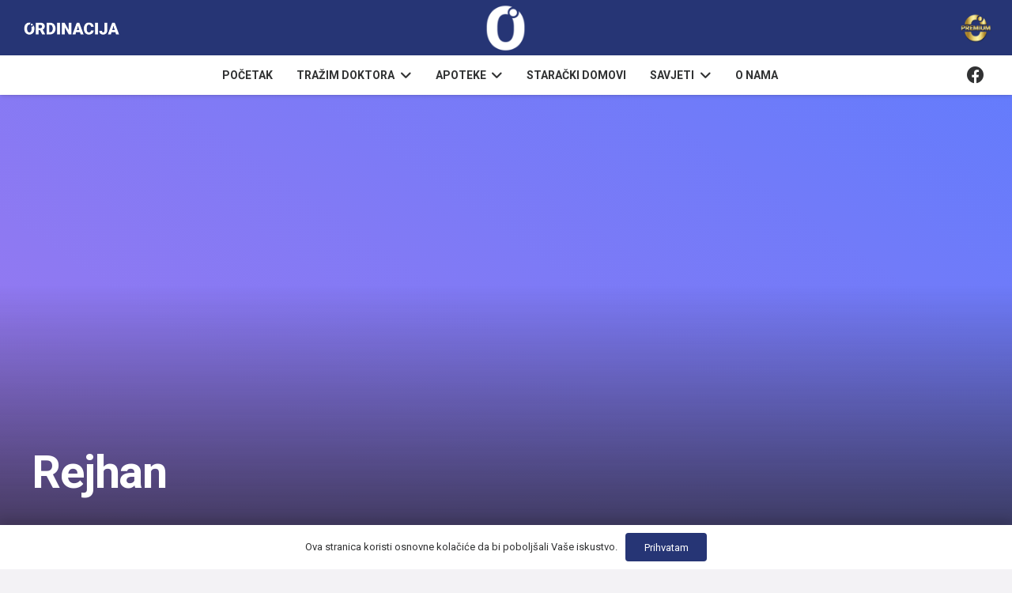

--- FILE ---
content_type: text/html; charset=UTF-8
request_url: https://ordinacija.biz/tag/rejhan/
body_size: 37363
content:
<!DOCTYPE HTML>
<html lang="bs-BA">
<head>
	<meta charset="UTF-8">
	<!-- Manifest added by SuperPWA - Progressive Web Apps Plugin For WordPress -->
<link rel="manifest" href="/superpwa-manifest.json">
<meta name="theme-color" content="#D5E0EB">
<!-- / SuperPWA.com -->
<meta name='robots' content='index, follow, max-image-preview:large, max-snippet:-1, max-video-preview:-1' />

	<!-- This site is optimized with the Yoast SEO plugin v26.7 - https://yoast.com/wordpress/plugins/seo/ -->
	<title>Rejhan Archives - Ordinacija Portal</title>
	<link rel="canonical" href="https://ordinacija.biz/tag/rejhan/" />
	<meta property="og:locale" content="bs_BA" />
	<meta property="og:type" content="article" />
	<meta property="og:title" content="Rejhan Archives - Ordinacija Portal" />
	<meta property="og:url" content="https://ordinacija.biz/tag/rejhan/" />
	<meta property="og:site_name" content="Ordinacija Portal" />
	<meta property="og:image" content="https://ordinacija.biz/wp-content/uploads/2024/03/Novo-u-Bosni-i-hercegovini.jpg" />
	<meta property="og:image:width" content="1280" />
	<meta property="og:image:height" content="720" />
	<meta property="og:image:type" content="image/jpeg" />
	<meta name="twitter:card" content="summary_large_image" />
	<script type="application/ld+json" class="yoast-schema-graph">{"@context":"https://schema.org","@graph":[{"@type":"CollectionPage","@id":"https://ordinacija.biz/tag/rejhan/","url":"https://ordinacija.biz/tag/rejhan/","name":"Rejhan Archives - Ordinacija Portal","isPartOf":{"@id":"https://ordinacija.biz/#website"},"primaryImageOfPage":{"@id":"https://ordinacija.biz/tag/rejhan/#primaryimage"},"image":{"@id":"https://ordinacija.biz/tag/rejhan/#primaryimage"},"thumbnailUrl":"https://ordinacija.biz/wp-content/uploads/2021/11/IMG_6004.jpg","breadcrumb":{"@id":"https://ordinacija.biz/tag/rejhan/#breadcrumb"},"inLanguage":"bs-BA"},{"@type":"ImageObject","inLanguage":"bs-BA","@id":"https://ordinacija.biz/tag/rejhan/#primaryimage","url":"https://ordinacija.biz/wp-content/uploads/2021/11/IMG_6004.jpg","contentUrl":"https://ordinacija.biz/wp-content/uploads/2021/11/IMG_6004.jpg","width":1642,"height":1200,"caption":"Opća stomatološka ordinacija DENTAL ART u Bihaću"},{"@type":"BreadcrumbList","@id":"https://ordinacija.biz/tag/rejhan/#breadcrumb","itemListElement":[{"@type":"ListItem","position":1,"name":"Tražilica","item":"https://ordinacija.biz/"},{"@type":"ListItem","position":2,"name":"Rejhan"}]},{"@type":"WebSite","@id":"https://ordinacija.biz/#website","url":"https://ordinacija.biz/","name":"Ordinacija Portal","description":"Vaš prijatelj zdravlja!","publisher":{"@id":"https://ordinacija.biz/#organization"},"alternateName":"Ordinacija Biz","potentialAction":[{"@type":"SearchAction","target":{"@type":"EntryPoint","urlTemplate":"https://ordinacija.biz/?s={search_term_string}"},"query-input":{"@type":"PropertyValueSpecification","valueRequired":true,"valueName":"search_term_string"}}],"inLanguage":"bs-BA"},{"@type":"Organization","@id":"https://ordinacija.biz/#organization","name":"Ordinacija Biz","alternateName":"Ordinacija","url":"https://ordinacija.biz/","logo":{"@type":"ImageObject","inLanguage":"bs-BA","@id":"https://ordinacija.biz/#/schema/logo/image/","url":"https://ordinacija.biz/wp-content/uploads/2022/03/Facebook-Cover-Profile-v2.png","contentUrl":"https://ordinacija.biz/wp-content/uploads/2022/03/Facebook-Cover-Profile-v2.png","width":180,"height":180,"caption":"Ordinacija Biz"},"image":{"@id":"https://ordinacija.biz/#/schema/logo/image/"},"sameAs":["https://www.facebook.com/ordinacijaBIH","https://www.instagram.com/ordinacija.biz/"]}]}</script>
	<!-- / Yoast SEO plugin. -->


<link rel='dns-prefetch' href='//www.googletagmanager.com' />
<link rel='dns-prefetch' href='//fonts.googleapis.com' />
<link rel='dns-prefetch' href='//cdnjs.cloudflare.com' />
<link rel="alternate" type="application/rss+xml" title="Ordinacija Portal &raquo; novosti" href="https://ordinacija.biz/feed/" />
<link rel="alternate" type="application/rss+xml" title="Ordinacija Portal &raquo;  novosti o komentarima" href="https://ordinacija.biz/comments/feed/" />
<link rel="alternate" type="application/rss+xml" title="Ordinacija Portal &raquo; Rejhan  novosti o oznaci" href="https://ordinacija.biz/tag/rejhan/feed/" />
		<style>
			.lazyload,
			.lazyloading {
				max-width: 100%;
			}
		</style>
		<meta name="viewport" content="width=device-width, initial-scale=1">
<meta name="theme-color" content="#9e78ee">
<style id='wp-img-auto-sizes-contain-inline-css'>
img:is([sizes=auto i],[sizes^="auto," i]){contain-intrinsic-size:3000px 1500px}
/*# sourceURL=wp-img-auto-sizes-contain-inline-css */
</style>
<link rel='stylesheet' id='givewp-campaign-blocks-fonts-css' href='https://fonts.googleapis.com/css2?family=Inter%3Awght%40400%3B500%3B600%3B700&#038;display=swap&#038;ver=6.9' media='all' />
<link rel='stylesheet' id='dashicons-css' href='https://ordinacija.biz/wp-includes/css/dashicons.min.css?ver=6.9' media='all' />
<link rel='stylesheet' id='post-views-counter-frontend-css' href='https://ordinacija.biz/wp-content/plugins/post-views-counter/css/frontend.css?ver=1.7.0' media='all' />
<style id='wp-emoji-styles-inline-css'>

	img.wp-smiley, img.emoji {
		display: inline !important;
		border: none !important;
		box-shadow: none !important;
		height: 1em !important;
		width: 1em !important;
		margin: 0 0.07em !important;
		vertical-align: -0.1em !important;
		background: none !important;
		padding: 0 !important;
	}
/*# sourceURL=wp-emoji-styles-inline-css */
</style>
<link rel='stylesheet' id='contact-form-7-css' href='https://ordinacija.biz/wp-content/plugins/contact-form-7/includes/css/styles.css?ver=6.1.4' media='all' />
<link rel='stylesheet' id='give-styles-css' href='https://ordinacija.biz/wp-content/plugins/give/build/assets/dist/css/give.css?ver=4.13.2' media='all' />
<link rel='stylesheet' id='give-donation-summary-style-frontend-css' href='https://ordinacija.biz/wp-content/plugins/give/build/assets/dist/css/give-donation-summary.css?ver=4.13.2' media='all' />
<link rel='stylesheet' id='givewp-design-system-foundation-css' href='https://ordinacija.biz/wp-content/plugins/give/build/assets/dist/css/design-system/foundation.css?ver=1.2.0' media='all' />
<link rel='stylesheet' id='ssb-ui-style-css' href='https://ordinacija.biz/wp-content/plugins/sticky-side-buttons/assets/css/ssb-ui-style.css?ver=2.0.3' media='all' />
<link rel='stylesheet' id='ssb-fontawesome-frontend-css' href='https://cdnjs.cloudflare.com/ajax/libs/font-awesome/6.7.2/css/all.min.css?ver=6.7.2' media='all' />
<link rel='stylesheet' id='us-fonts-css' href='https://fonts.googleapis.com/css?family=Roboto%3A400%2C700&#038;display=swap&#038;ver=6.9' media='all' />
<link rel='stylesheet' id='us-style-css' href='https://ordinacija.biz/wp-content/themes/Impreza/css/style.min.css?ver=8.42' media='all' />
<link rel='stylesheet' id='us-ripple-css' href='https://ordinacija.biz/wp-content/themes/Impreza/common/css/base/ripple.css?ver=8.42' media='all' />
<script src="https://ordinacija.biz/wp-includes/js/dist/hooks.min.js?ver=dd5603f07f9220ed27f1" id="wp-hooks-js"></script>
<script src="https://ordinacija.biz/wp-includes/js/dist/i18n.min.js?ver=c26c3dc7bed366793375" id="wp-i18n-js"></script>
<script id="wp-i18n-js-after">
wp.i18n.setLocaleData( { 'text direction\u0004ltr': [ 'ltr' ] } );
//# sourceURL=wp-i18n-js-after
</script>
<script src="https://ordinacija.biz/wp-includes/js/jquery/jquery.min.js?ver=3.7.1" id="jquery-core-js"></script>
<script id="track-the-click-js-extra">
var ajax_var = {"nonce":"587d65641c"};
var ttc_data = {"proBeacon":""};
//# sourceURL=track-the-click-js-extra
</script>
<script src="https://ordinacija.biz/wp-content/plugins/track-the-click/public/js/track-the-click-public.js?ver=0.4.0" id="track-the-click-js" data-noptimize="true" data-no-optimize="1"></script>
<script id="track-the-click-js-after" data-noptimize="true" data-no-optimize="1">
function getHomeURL() {return "https://ordinacija.biz";}
function getPostID() {return 0;}
function showClickCounts() {return false;}

//# sourceURL=track-the-click-js-after
</script>
<script id="give-js-extra">
var give_global_vars = {"ajaxurl":"https://ordinacija.biz/wp-admin/admin-ajax.php","checkout_nonce":"5654ba8e7c","currency":"EUR","currency_sign":"\u20ac","currency_pos":"before","thousands_separator":",","decimal_separator":".","no_gateway":"Please select a payment method.","bad_minimum":"The minimum custom donation amount for this form is","bad_maximum":"The maximum custom donation amount for this form is","general_loading":"Loading...","purchase_loading":"Please Wait...","textForOverlayScreen":"\u003Ch3\u003EProcessing...\u003C/h3\u003E\u003Cp\u003EThis will only take a second!\u003C/p\u003E","number_decimals":"2","is_test_mode":"","give_version":"4.13.2","magnific_options":{"main_class":"give-modal","close_on_bg_click":false},"form_translation":{"payment-mode":"Please select payment mode.","give_first":"Please enter your first name.","give_last":"Please enter your last name.","give_email":"Please enter a valid email address.","give_user_login":"Invalid email address or username.","give_user_pass":"Enter a password.","give_user_pass_confirm":"Enter the password confirmation.","give_agree_to_terms":"You must agree to the terms and conditions."},"confirm_email_sent_message":"Please check your email and click on the link to access your complete donation history.","ajax_vars":{"ajaxurl":"https://ordinacija.biz/wp-admin/admin-ajax.php","ajaxNonce":"f17006ce76","loading":"Loading","select_option":"Please select an option","default_gateway":"manual","permalinks":"1","number_decimals":2},"cookie_hash":"ce168577b3fd14608211252b3277e3df","session_nonce_cookie_name":"wp-give_session_reset_nonce_ce168577b3fd14608211252b3277e3df","session_cookie_name":"wp-give_session_ce168577b3fd14608211252b3277e3df","delete_session_nonce_cookie":"0"};
var giveApiSettings = {"root":"https://ordinacija.biz/wp-json/give-api/v2/","rest_base":"give-api/v2"};
//# sourceURL=give-js-extra
</script>
<script src="https://ordinacija.biz/wp-content/plugins/give/build/assets/dist/js/give.js?ver=8540f4f50a2032d9c5b5" id="give-js"></script>

<!-- Google tag (gtag.js) snippet added by Site Kit -->
<!-- Google Analytics snippet added by Site Kit -->
<script src="https://www.googletagmanager.com/gtag/js?id=GT-NBQCH69" id="google_gtagjs-js" async></script>
<script id="google_gtagjs-js-after">
window.dataLayer = window.dataLayer || [];function gtag(){dataLayer.push(arguments);}
gtag("set","linker",{"domains":["ordinacija.biz"]});
gtag("js", new Date());
gtag("set", "developer_id.dZTNiMT", true);
gtag("config", "GT-NBQCH69");
//# sourceURL=google_gtagjs-js-after
</script>
<script></script><link rel="https://api.w.org/" href="https://ordinacija.biz/wp-json/" /><link rel="alternate" title="JSON" type="application/json" href="https://ordinacija.biz/wp-json/wp/v2/tags/920" /><link rel="EditURI" type="application/rsd+xml" title="RSD" href="https://ordinacija.biz/xmlrpc.php?rsd" />
<meta name="generator" content="WordPress 6.9" />
<meta name="generator" content="Site Kit by Google 1.170.0" /><meta name="generator" content="Give v4.13.2" />
		<script>
			document.documentElement.className = document.documentElement.className.replace('no-js', 'js');
		</script>
				<style>
			.no-js img.lazyload {
				display: none;
			}

			figure.wp-block-image img.lazyloading {
				min-width: 150px;
			}

			.lazyload,
			.lazyloading {
				--smush-placeholder-width: 100px;
				--smush-placeholder-aspect-ratio: 1/1;
				width: var(--smush-image-width, var(--smush-placeholder-width)) !important;
				aspect-ratio: var(--smush-image-aspect-ratio, var(--smush-placeholder-aspect-ratio)) !important;
			}

						.lazyload, .lazyloading {
				opacity: 0;
			}

			.lazyloaded {
				opacity: 1;
				transition: opacity 400ms;
				transition-delay: 0ms;
			}

					</style>
		<!-- Analytics by WP Statistics - https://wp-statistics.com -->
		<script id="us_add_no_touch">
			if ( ! /Android|webOS|iPhone|iPad|iPod|BlackBerry|IEMobile|Opera Mini/i.test( navigator.userAgent ) ) {
				document.documentElement.classList.add( "no-touch" );
			}
		</script>
				<script id="us_color_scheme_switch_class">
			if ( document.cookie.includes( "us_color_scheme_switch_is_on=true" ) ) {
				document.documentElement.classList.add( "us-color-scheme-on" );
			}
		</script>
		
<!-- Google AdSense meta tags added by Site Kit -->
<meta name="google-adsense-platform-account" content="ca-host-pub-2644536267352236">
<meta name="google-adsense-platform-domain" content="sitekit.withgoogle.com">
<!-- End Google AdSense meta tags added by Site Kit -->
      <meta name="onesignal" content="wordpress-plugin"/>
            <script>

      window.OneSignalDeferred = window.OneSignalDeferred || [];

      OneSignalDeferred.push(function(OneSignal) {
        var oneSignal_options = {};
        window._oneSignalInitOptions = oneSignal_options;

        oneSignal_options['serviceWorkerParam'] = { scope: '/wp-content/plugins/onesignal-free-web-push-notifications/sdk_files/push/onesignal/' };
oneSignal_options['serviceWorkerPath'] = 'OneSignalSDKWorker.js';

        OneSignal.Notifications.setDefaultUrl("https://ordinacija.biz");

        oneSignal_options['wordpress'] = true;
oneSignal_options['appId'] = 'c0ed7147-4e86-4475-8340-01f17c2c240e';
oneSignal_options['allowLocalhostAsSecureOrigin'] = true;
oneSignal_options['welcomeNotification'] = { };
oneSignal_options['welcomeNotification']['title'] = "";
oneSignal_options['welcomeNotification']['message'] = "Zahvaljujemo na pretplati!";
oneSignal_options['path'] = "https://ordinacija.biz/wp-content/plugins/onesignal-free-web-push-notifications/sdk_files/";
oneSignal_options['safari_web_id'] = "web.onesignal.auto.3e92607c-8739-4c7c-a9d2-0fad99546ed2";
oneSignal_options['promptOptions'] = { };
oneSignal_options['promptOptions']['actionMessage'] = "Želimo Vam slati obavijesti. Možete isključiti kad god želite!";
oneSignal_options['promptOptions']['acceptButtonText'] = "UKLJUČI";
oneSignal_options['promptOptions']['cancelButtonText'] = "ISKLJUČI";
oneSignal_options['promptOptions']['autoAcceptTitle'] = "Kliknite UKLJUČI";
              OneSignal.init(window._oneSignalInitOptions);
              OneSignal.Slidedown.promptPush()      });

      function documentInitOneSignal() {
        var oneSignal_elements = document.getElementsByClassName("OneSignal-prompt");

        var oneSignalLinkClickHandler = function(event) { OneSignal.Notifications.requestPermission(); event.preventDefault(); };        for(var i = 0; i < oneSignal_elements.length; i++)
          oneSignal_elements[i].addEventListener('click', oneSignalLinkClickHandler, false);
      }

      if (document.readyState === 'complete') {
           documentInitOneSignal();
      }
      else {
           window.addEventListener("load", function(event){
               documentInitOneSignal();
          });
      }
    </script>
<meta name="generator" content="Powered by WPBakery Page Builder - drag and drop page builder for WordPress."/>

<!-- Google Tag Manager snippet added by Site Kit -->
<script>
			( function( w, d, s, l, i ) {
				w[l] = w[l] || [];
				w[l].push( {'gtm.start': new Date().getTime(), event: 'gtm.js'} );
				var f = d.getElementsByTagName( s )[0],
					j = d.createElement( s ), dl = l != 'dataLayer' ? '&l=' + l : '';
				j.async = true;
				j.src = 'https://www.googletagmanager.com/gtm.js?id=' + i + dl;
				f.parentNode.insertBefore( j, f );
			} )( window, document, 'script', 'dataLayer', 'GTM-TZVBKWH' );
			
</script>

<!-- End Google Tag Manager snippet added by Site Kit -->
<meta name="generator" content="Powered by Slider Revolution 6.7.40 - responsive, Mobile-Friendly Slider Plugin for WordPress with comfortable drag and drop interface." />
<link rel="icon" href="https://ordinacija.biz/wp-content/uploads/2021/11/Ordinacija_Favicon180x180-150x150.jpg" sizes="32x32" />
<link rel="icon" href="https://ordinacija.biz/wp-content/uploads/2021/11/Ordinacija_Favicon180x180.jpg" sizes="192x192" />
<link rel="apple-touch-icon" href="https://ordinacija.biz/wp-content/uploads/2021/11/Ordinacija_Favicon180x180-180x180.jpg" />
<meta name="msapplication-TileImage" content="https://ordinacija.biz/wp-content/uploads/2021/11/Ordinacija_Favicon180x180.jpg" />
<script>function setREVStartSize(e){
			//window.requestAnimationFrame(function() {
				window.RSIW = window.RSIW===undefined ? window.innerWidth : window.RSIW;
				window.RSIH = window.RSIH===undefined ? window.innerHeight : window.RSIH;
				try {
					var pw = document.getElementById(e.c).parentNode.offsetWidth,
						newh;
					pw = pw===0 || isNaN(pw) || (e.l=="fullwidth" || e.layout=="fullwidth") ? window.RSIW : pw;
					e.tabw = e.tabw===undefined ? 0 : parseInt(e.tabw);
					e.thumbw = e.thumbw===undefined ? 0 : parseInt(e.thumbw);
					e.tabh = e.tabh===undefined ? 0 : parseInt(e.tabh);
					e.thumbh = e.thumbh===undefined ? 0 : parseInt(e.thumbh);
					e.tabhide = e.tabhide===undefined ? 0 : parseInt(e.tabhide);
					e.thumbhide = e.thumbhide===undefined ? 0 : parseInt(e.thumbhide);
					e.mh = e.mh===undefined || e.mh=="" || e.mh==="auto" ? 0 : parseInt(e.mh,0);
					if(e.layout==="fullscreen" || e.l==="fullscreen")
						newh = Math.max(e.mh,window.RSIH);
					else{
						e.gw = Array.isArray(e.gw) ? e.gw : [e.gw];
						for (var i in e.rl) if (e.gw[i]===undefined || e.gw[i]===0) e.gw[i] = e.gw[i-1];
						e.gh = e.el===undefined || e.el==="" || (Array.isArray(e.el) && e.el.length==0)? e.gh : e.el;
						e.gh = Array.isArray(e.gh) ? e.gh : [e.gh];
						for (var i in e.rl) if (e.gh[i]===undefined || e.gh[i]===0) e.gh[i] = e.gh[i-1];
											
						var nl = new Array(e.rl.length),
							ix = 0,
							sl;
						e.tabw = e.tabhide>=pw ? 0 : e.tabw;
						e.thumbw = e.thumbhide>=pw ? 0 : e.thumbw;
						e.tabh = e.tabhide>=pw ? 0 : e.tabh;
						e.thumbh = e.thumbhide>=pw ? 0 : e.thumbh;
						for (var i in e.rl) nl[i] = e.rl[i]<window.RSIW ? 0 : e.rl[i];
						sl = nl[0];
						for (var i in nl) if (sl>nl[i] && nl[i]>0) { sl = nl[i]; ix=i;}
						var m = pw>(e.gw[ix]+e.tabw+e.thumbw) ? 1 : (pw-(e.tabw+e.thumbw)) / (e.gw[ix]);
						newh =  (e.gh[ix] * m) + (e.tabh + e.thumbh);
					}
					var el = document.getElementById(e.c);
					if (el!==null && el) el.style.height = newh+"px";
					el = document.getElementById(e.c+"_wrapper");
					if (el!==null && el) {
						el.style.height = newh+"px";
						el.style.display = "block";
					}
				} catch(e){
					console.log("Failure at Presize of Slider:" + e)
				}
			//});
		  };</script>
<noscript><style> .wpb_animate_when_almost_visible { opacity: 1; }</style></noscript>		<style id="us-icon-fonts">@font-face{font-display:swap;font-style:normal;font-family:"fontawesome";font-weight:900;src:url("https://ordinacija.biz/wp-content/themes/Impreza/fonts/fa-solid-900.woff2?ver=8.42") format("woff2")}.fas{font-family:"fontawesome";font-weight:900}@font-face{font-display:swap;font-style:normal;font-family:"Font Awesome 5 Brands";font-weight:400;src:url("https://ordinacija.biz/wp-content/themes/Impreza/fonts/fa-brands-400.woff2?ver=8.42") format("woff2")}.fab{font-family:"Font Awesome 5 Brands";font-weight:400}</style>
				<style id="us-theme-options-css">:root{--color-header-middle-bg:#ffffff;--color-header-middle-bg-grad:#ffffff;--color-header-middle-text:#313233;--color-header-middle-text-hover:#607cfd;--color-header-transparent-bg:transparent;--color-header-transparent-bg-grad:transparent;--color-header-transparent-text:#ffffff;--color-header-transparent-text-hover:#607cfd;--color-chrome-toolbar:#9e78ee;--color-header-top-bg:#263575;--color-header-top-bg-grad:#263575;--color-header-top-text:#ffffff;--color-header-top-text-hover:#ffffff;--color-header-top-transparent-bg:rgba(0,0,0,0.2);--color-header-top-transparent-bg-grad:rgba(0,0,0,0.2);--color-header-top-transparent-text:rgba(255,255,255,0.66);--color-header-top-transparent-text-hover:#ffffff;--color-content-bg:#ffffff;--color-content-bg-grad:#ffffff;--color-content-bg-alt:#f3f2f5;--color-content-bg-alt-grad:#f3f2f5;--color-content-border:#e4e3e8;--color-content-heading:#313233;--color-content-heading-grad:#313233;--color-content-text:#313233;--color-content-link:#9e78ee;--color-content-link-hover:#607cfd;--color-content-primary:#607cfd;--color-content-primary-grad:linear-gradient(215deg,#607cfd,#9e78ee);--color-content-secondary:#607cfd;--color-content-secondary-grad:linear-gradient(75deg,#607cfd,#9e78ee);--color-content-faded:#999c9e;--color-content-overlay:rgba(0,0,0,0.75);--color-content-overlay-grad:rgba(0,0,0,0.75);--color-alt-content-bg:#f3f2f5;--color-alt-content-bg-grad:#f3f2f5;--color-alt-content-bg-alt:#ffffff;--color-alt-content-bg-alt-grad:#ffffff;--color-alt-content-border:#e4e3e8;--color-alt-content-heading:#313233;--color-alt-content-heading-grad:#313233;--color-alt-content-text:#313233;--color-alt-content-link:#9e78ee;--color-alt-content-link-hover:#607cfd;--color-alt-content-primary:#607cfd;--color-alt-content-primary-grad:linear-gradient(215deg,#607cfd,#9e78ee);--color-alt-content-secondary:#607cfd;--color-alt-content-secondary-grad:linear-gradient(75deg,#607cfd,#9e78ee);--color-alt-content-faded:#999c9e;--color-alt-content-overlay:#9e78ee;--color-alt-content-overlay-grad:linear-gradient(75deg,#9e78ee,rgba(96,124,253,0.7));--color-footer-bg:#18191a;--color-footer-bg-grad:#18191a;--color-footer-bg-alt:#313233;--color-footer-bg-alt-grad:#313233;--color-footer-border:#313233;--color-footer-text:#6b6d6e;--color-footer-link:#999c9e;--color-footer-link-hover:#607cfd;--color-subfooter-bg:#313233;--color-subfooter-bg-grad:#313233;--color-subfooter-bg-alt:#18191a;--color-subfooter-bg-alt-grad:#18191a;--color-subfooter-border:#4b4c4d;--color-subfooter-heading:#aab2bd;--color-subfooter-heading-grad:#aab2bd;--color-subfooter-text:#999c9e;--color-subfooter-link:#e4e3e8;--color-subfooter-link-hover:#607cfd;--color-content-primary-faded:rgba(96,124,253,0.15);--box-shadow:0 5px 15px rgba(0,0,0,.15);--box-shadow-up:0 -5px 15px rgba(0,0,0,.15);--site-canvas-width:1240px;--site-content-width:1200px;--text-block-margin-bottom:0rem;--focus-outline-width:2px}.w-counter.color_primary .w-counter-value,.w-iconbox.color_primary.style_default .w-iconbox-icon i:not(.fad){background:var(--color-content-primary-grad);-webkit-background-clip:text;color:transparent}.w-counter.color_secondary .w-counter-value,.w-iconbox.color_secondary.style_default .w-iconbox-icon i:not(.fad){background:var(--color-content-secondary-grad);-webkit-background-clip:text;color:transparent}.not_underline_links a{text-decoration:none!important}a{text-decoration:none;text-underline-offset:0.2em}.no-touch a:hover{text-decoration:underline;text-decoration-thickness:1px;text-decoration-style:solid;text-decoration-skip-ink:auto;text-underline-offset:0.2em}:root{--font-family:Roboto,sans-serif;--font-size:16px;--line-height:28px;--font-weight:400;--bold-font-weight:700;--h1-font-family:Roboto,sans-serif;--h1-font-size:3rem;--h1-line-height:1.20;--h1-font-weight:700;--h1-bold-font-weight:700;--h1-text-transform:none;--h1-font-style:normal;--h1-letter-spacing:-0.02em;--h1-margin-bottom:1.5rem;--h2-font-family:var(--h1-font-family);--h2-font-size:2rem;--h2-line-height:1.3;--h2-font-weight:var(--h1-font-weight);--h2-bold-font-weight:var(--h1-bold-font-weight);--h2-text-transform:var(--h1-text-transform);--h2-font-style:var(--h1-font-style);--h2-letter-spacing:-0.02em;--h2-margin-bottom:1.5rem;--h3-font-family:var(--h1-font-family);--h3-font-size:1.6rem;--h3-line-height:1.3;--h3-font-weight:var(--h1-font-weight);--h3-bold-font-weight:var(--h1-bold-font-weight);--h3-text-transform:var(--h1-text-transform);--h3-font-style:var(--h1-font-style);--h3-letter-spacing:-0.02em;--h3-margin-bottom:1.5rem;--h4-font-family:var(--h1-font-family);--h4-font-size:1.40rem;--h4-line-height:1.3;--h4-font-weight:var(--h1-font-weight);--h4-bold-font-weight:var(--h1-bold-font-weight);--h4-text-transform:var(--h1-text-transform);--h4-font-style:var(--h1-font-style);--h4-letter-spacing:0em;--h4-margin-bottom:1.5rem;--h5-font-family:var(--h1-font-family);--h5-font-size:1.20rem;--h5-line-height:1.6;--h5-font-weight:400;--h5-bold-font-weight:var(--h1-bold-font-weight);--h5-text-transform:var(--h1-text-transform);--h5-font-style:var(--h1-font-style);--h5-letter-spacing:0em;--h5-margin-bottom:1.5rem;--h6-font-family:var(--h1-font-family);--h6-font-size:1rem;--h6-line-height:1.6;--h6-font-weight:400;--h6-bold-font-weight:var(--h1-bold-font-weight);--h6-text-transform:var(--h1-text-transform);--h6-font-style:var(--h1-font-style);--h6-letter-spacing:0em;--h6-margin-bottom:1.5rem}@media (max-width:600px){:root{--h1-font-size:2rem;--h2-font-size:1.6rem;--h3-font-size:1.4rem;--h4-font-size:1.20rem}}h1{font-family:var(--h1-font-family,inherit);font-weight:var(--h1-font-weight,inherit);font-size:var(--h1-font-size,inherit);font-style:var(--h1-font-style,inherit);line-height:var(--h1-line-height,1.4);letter-spacing:var(--h1-letter-spacing,inherit);text-transform:var(--h1-text-transform,inherit);margin-bottom:var(--h1-margin-bottom,1.5rem)}h1>strong{font-weight:var(--h1-bold-font-weight,bold)}h2{font-family:var(--h2-font-family,inherit);font-weight:var(--h2-font-weight,inherit);font-size:var(--h2-font-size,inherit);font-style:var(--h2-font-style,inherit);line-height:var(--h2-line-height,1.4);letter-spacing:var(--h2-letter-spacing,inherit);text-transform:var(--h2-text-transform,inherit);margin-bottom:var(--h2-margin-bottom,1.5rem)}h2>strong{font-weight:var(--h2-bold-font-weight,bold)}h3{font-family:var(--h3-font-family,inherit);font-weight:var(--h3-font-weight,inherit);font-size:var(--h3-font-size,inherit);font-style:var(--h3-font-style,inherit);line-height:var(--h3-line-height,1.4);letter-spacing:var(--h3-letter-spacing,inherit);text-transform:var(--h3-text-transform,inherit);margin-bottom:var(--h3-margin-bottom,1.5rem)}h3>strong{font-weight:var(--h3-bold-font-weight,bold)}h4{font-family:var(--h4-font-family,inherit);font-weight:var(--h4-font-weight,inherit);font-size:var(--h4-font-size,inherit);font-style:var(--h4-font-style,inherit);line-height:var(--h4-line-height,1.4);letter-spacing:var(--h4-letter-spacing,inherit);text-transform:var(--h4-text-transform,inherit);margin-bottom:var(--h4-margin-bottom,1.5rem)}h4>strong{font-weight:var(--h4-bold-font-weight,bold)}h5{font-family:var(--h5-font-family,inherit);font-weight:var(--h5-font-weight,inherit);font-size:var(--h5-font-size,inherit);font-style:var(--h5-font-style,inherit);line-height:var(--h5-line-height,1.4);letter-spacing:var(--h5-letter-spacing,inherit);text-transform:var(--h5-text-transform,inherit);margin-bottom:var(--h5-margin-bottom,1.5rem)}h5>strong{font-weight:var(--h5-bold-font-weight,bold)}h6{font-family:var(--h6-font-family,inherit);font-weight:var(--h6-font-weight,inherit);font-size:var(--h6-font-size,inherit);font-style:var(--h6-font-style,inherit);line-height:var(--h6-line-height,1.4);letter-spacing:var(--h6-letter-spacing,inherit);text-transform:var(--h6-text-transform,inherit);margin-bottom:var(--h6-margin-bottom,1.5rem)}h6>strong{font-weight:var(--h6-bold-font-weight,bold)}body{background:var(--color-alt-content-bg)}@media (max-width:1280px){.l-main .aligncenter{max-width:calc(100vw - 5rem)}}@media (min-width:900px){body.footer_reveal .l-canvas{position:relative;z-index:1}body.footer_reveal .l-footer{position:fixed;bottom:var(--site-outline-width,0px)}body.footer_reveal .l-canvas.type_boxed~.l-footer{left:0;right:0}}@media (min-width:1281px){.l-subheader{--padding-inline:2.5rem}.l-section{--padding-inline:2.5rem}body.usb_preview .hide_on_default{opacity:0.25!important}.vc_hidden-lg,body:not(.usb_preview) .hide_on_default{display:none!important}.default_align_left{text-align:left;justify-content:flex-start}.default_align_right{text-align:right;justify-content:flex-end}.default_align_center{text-align:center;justify-content:center}.w-hwrapper.default_align_center>*{margin-left:calc( var(--hwrapper-gap,1.2rem) / 2 );margin-right:calc( var(--hwrapper-gap,1.2rem) / 2 )}.default_align_justify{justify-content:space-between}.w-hwrapper>.default_align_justify,.default_align_justify>.w-btn{width:100%}*:not(.w-hwrapper:not(.wrap))>.w-btn-wrapper:not([class*="default_align_none"]):not(.align_none){display:block;margin-inline-end:0}}@media (min-width:1025px) and (max-width:1280px){.l-subheader{--padding-inline:2.5rem}.l-section{--padding-inline:2.5rem}body.usb_preview .hide_on_laptops{opacity:0.25!important}.vc_hidden-md,body:not(.usb_preview) .hide_on_laptops{display:none!important}.laptops_align_left{text-align:left;justify-content:flex-start}.laptops_align_right{text-align:right;justify-content:flex-end}.laptops_align_center{text-align:center;justify-content:center}.w-hwrapper.laptops_align_center>*{margin-left:calc( var(--hwrapper-gap,1.2rem) / 2 );margin-right:calc( var(--hwrapper-gap,1.2rem) / 2 )}.laptops_align_justify{justify-content:space-between}.w-hwrapper>.laptops_align_justify,.laptops_align_justify>.w-btn{width:100%}*:not(.w-hwrapper:not(.wrap))>.w-btn-wrapper:not([class*="laptops_align_none"]):not(.align_none){display:block;margin-inline-end:0}.g-cols.via_grid[style*="--laptops-columns-gap"]{gap:var(--laptops-columns-gap,3rem)}}@media (min-width:601px) and (max-width:1024px){.l-subheader{--padding-inline:1rem}.l-section{--padding-inline:2.5rem}body.usb_preview .hide_on_tablets{opacity:0.25!important}.vc_hidden-sm,body:not(.usb_preview) .hide_on_tablets{display:none!important}.tablets_align_left{text-align:left;justify-content:flex-start}.tablets_align_right{text-align:right;justify-content:flex-end}.tablets_align_center{text-align:center;justify-content:center}.w-hwrapper.tablets_align_center>*{margin-left:calc( var(--hwrapper-gap,1.2rem) / 2 );margin-right:calc( var(--hwrapper-gap,1.2rem) / 2 )}.tablets_align_justify{justify-content:space-between}.w-hwrapper>.tablets_align_justify,.tablets_align_justify>.w-btn{width:100%}*:not(.w-hwrapper:not(.wrap))>.w-btn-wrapper:not([class*="tablets_align_none"]):not(.align_none){display:block;margin-inline-end:0}.g-cols.via_grid[style*="--tablets-columns-gap"]{gap:var(--tablets-columns-gap,3rem)}}@media (max-width:600px){.l-subheader{--padding-inline:1rem}.l-section{--padding-inline:1.5rem}body.usb_preview .hide_on_mobiles{opacity:0.25!important}.vc_hidden-xs,body:not(.usb_preview) .hide_on_mobiles{display:none!important}.mobiles_align_left{text-align:left;justify-content:flex-start}.mobiles_align_right{text-align:right;justify-content:flex-end}.mobiles_align_center{text-align:center;justify-content:center}.w-hwrapper.mobiles_align_center>*{margin-left:calc( var(--hwrapper-gap,1.2rem) / 2 );margin-right:calc( var(--hwrapper-gap,1.2rem) / 2 )}.mobiles_align_justify{justify-content:space-between}.w-hwrapper>.mobiles_align_justify,.mobiles_align_justify>.w-btn{width:100%}.w-hwrapper.stack_on_mobiles{display:block}.w-hwrapper.stack_on_mobiles>:not(script){display:block;margin:0 0 var(--hwrapper-gap,1.2rem)}.w-hwrapper.stack_on_mobiles>:last-child{margin-bottom:0}*:not(.w-hwrapper:not(.wrap))>.w-btn-wrapper:not([class*="mobiles_align_none"]):not(.align_none){display:block;margin-inline-end:0}.g-cols.via_grid[style*="--mobiles-columns-gap"]{gap:var(--mobiles-columns-gap,1.5rem)}}@media (max-width:1280px){.g-cols.laptops-cols_1{grid-template-columns:100%}.g-cols.laptops-cols_1.reversed>div:last-of-type{order:-1}.g-cols.laptops-cols_1.via_grid>.wpb_column.stretched,.g-cols.laptops-cols_1.via_flex.type_boxes>.wpb_column.stretched{margin-left:var(--margin-inline-stretch);margin-right:var(--margin-inline-stretch)}.g-cols.laptops-cols_2{grid-template-columns:repeat(2,1fr)}.g-cols.laptops-cols_3{grid-template-columns:repeat(3,1fr)}.g-cols.laptops-cols_4{grid-template-columns:repeat(4,1fr)}.g-cols.laptops-cols_5{grid-template-columns:repeat(5,1fr)}.g-cols.laptops-cols_6{grid-template-columns:repeat(6,1fr)}.g-cols.laptops-cols_1-2{grid-template-columns:1fr 2fr}.g-cols.laptops-cols_2-1{grid-template-columns:2fr 1fr}.g-cols.laptops-cols_2-3{grid-template-columns:2fr 3fr}.g-cols.laptops-cols_3-2{grid-template-columns:3fr 2fr}.g-cols.laptops-cols_1-3{grid-template-columns:1fr 3fr}.g-cols.laptops-cols_3-1{grid-template-columns:3fr 1fr}.g-cols.laptops-cols_1-4{grid-template-columns:1fr 4fr}.g-cols.laptops-cols_4-1{grid-template-columns:4fr 1fr}.g-cols.laptops-cols_1-5{grid-template-columns:1fr 5fr}.g-cols.laptops-cols_5-1{grid-template-columns:5fr 1fr}.g-cols.laptops-cols_1-2-1{grid-template-columns:1fr 2fr 1fr}.g-cols.laptops-cols_1-3-1{grid-template-columns:1fr 3fr 1fr}.g-cols.laptops-cols_1-4-1{grid-template-columns:1fr 4fr 1fr}}@media (max-width:1024px){.g-cols.tablets-cols_1{grid-template-columns:100%}.g-cols.tablets-cols_1.reversed>div:last-of-type{order:-1}.g-cols.tablets-cols_1.via_grid>.wpb_column.stretched,.g-cols.tablets-cols_1.via_flex.type_boxes>.wpb_column.stretched{margin-left:var(--margin-inline-stretch);margin-right:var(--margin-inline-stretch)}.g-cols.tablets-cols_2{grid-template-columns:repeat(2,1fr)}.g-cols.tablets-cols_3{grid-template-columns:repeat(3,1fr)}.g-cols.tablets-cols_4{grid-template-columns:repeat(4,1fr)}.g-cols.tablets-cols_5{grid-template-columns:repeat(5,1fr)}.g-cols.tablets-cols_6{grid-template-columns:repeat(6,1fr)}.g-cols.tablets-cols_1-2{grid-template-columns:1fr 2fr}.g-cols.tablets-cols_2-1{grid-template-columns:2fr 1fr}.g-cols.tablets-cols_2-3{grid-template-columns:2fr 3fr}.g-cols.tablets-cols_3-2{grid-template-columns:3fr 2fr}.g-cols.tablets-cols_1-3{grid-template-columns:1fr 3fr}.g-cols.tablets-cols_3-1{grid-template-columns:3fr 1fr}.g-cols.tablets-cols_1-4{grid-template-columns:1fr 4fr}.g-cols.tablets-cols_4-1{grid-template-columns:4fr 1fr}.g-cols.tablets-cols_1-5{grid-template-columns:1fr 5fr}.g-cols.tablets-cols_5-1{grid-template-columns:5fr 1fr}.g-cols.tablets-cols_1-2-1{grid-template-columns:1fr 2fr 1fr}.g-cols.tablets-cols_1-3-1{grid-template-columns:1fr 3fr 1fr}.g-cols.tablets-cols_1-4-1{grid-template-columns:1fr 4fr 1fr}}@media (max-width:600px){.g-cols.mobiles-cols_1{grid-template-columns:100%}.g-cols.mobiles-cols_1.reversed>div:last-of-type{order:-1}.g-cols.mobiles-cols_1.via_grid>.wpb_column.stretched,.g-cols.mobiles-cols_1.via_flex.type_boxes>.wpb_column.stretched{margin-left:var(--margin-inline-stretch);margin-right:var(--margin-inline-stretch)}.g-cols.mobiles-cols_2{grid-template-columns:repeat(2,1fr)}.g-cols.mobiles-cols_3{grid-template-columns:repeat(3,1fr)}.g-cols.mobiles-cols_4{grid-template-columns:repeat(4,1fr)}.g-cols.mobiles-cols_5{grid-template-columns:repeat(5,1fr)}.g-cols.mobiles-cols_6{grid-template-columns:repeat(6,1fr)}.g-cols.mobiles-cols_1-2{grid-template-columns:1fr 2fr}.g-cols.mobiles-cols_2-1{grid-template-columns:2fr 1fr}.g-cols.mobiles-cols_2-3{grid-template-columns:2fr 3fr}.g-cols.mobiles-cols_3-2{grid-template-columns:3fr 2fr}.g-cols.mobiles-cols_1-3{grid-template-columns:1fr 3fr}.g-cols.mobiles-cols_3-1{grid-template-columns:3fr 1fr}.g-cols.mobiles-cols_1-4{grid-template-columns:1fr 4fr}.g-cols.mobiles-cols_4-1{grid-template-columns:4fr 1fr}.g-cols.mobiles-cols_1-5{grid-template-columns:1fr 5fr}.g-cols.mobiles-cols_5-1{grid-template-columns:5fr 1fr}.g-cols.mobiles-cols_1-2-1{grid-template-columns:1fr 2fr 1fr}.g-cols.mobiles-cols_1-3-1{grid-template-columns:1fr 3fr 1fr}.g-cols.mobiles-cols_1-4-1{grid-template-columns:1fr 4fr 1fr}.g-cols:not([style*="--columns-gap"]){gap:1.5rem}}@media (max-width:899px){.l-canvas{overflow:hidden}.g-cols.stacking_default.reversed>div:last-of-type{order:-1}.g-cols.stacking_default.via_flex>div:not([class*="vc_col-xs"]){width:100%;margin:0 0 1.5rem}.g-cols.stacking_default.via_grid.mobiles-cols_1{grid-template-columns:100%}.g-cols.stacking_default.via_flex.type_boxes>div,.g-cols.stacking_default.via_flex.reversed>div:first-child,.g-cols.stacking_default.via_flex:not(.reversed)>div:last-child,.g-cols.stacking_default.via_flex>div.has_bg_color{margin-bottom:0}.g-cols.stacking_default.via_flex.type_default>.wpb_column.stretched{margin-left:-1rem;margin-right:-1rem}.g-cols.stacking_default.via_grid.mobiles-cols_1>.wpb_column.stretched,.g-cols.stacking_default.via_flex.type_boxes>.wpb_column.stretched{margin-left:var(--margin-inline-stretch);margin-right:var(--margin-inline-stretch)}.vc_column-inner.type_sticky>.wpb_wrapper,.vc_column_container.type_sticky>.vc_column-inner{top:0!important}}@media (min-width:900px){body:not(.rtl) .l-section.for_sidebar.at_left>div>.l-sidebar,.rtl .l-section.for_sidebar.at_right>div>.l-sidebar{order:-1}.vc_column_container.type_sticky>.vc_column-inner,.vc_column-inner.type_sticky>.wpb_wrapper{position:-webkit-sticky;position:sticky}.l-section.type_sticky{position:-webkit-sticky;position:sticky;top:0;z-index:21;transition:top 0.3s cubic-bezier(.78,.13,.15,.86) 0.1s}.header_hor .l-header.post_fixed.sticky_auto_hide{z-index:22}.admin-bar .l-section.type_sticky{top:32px}.l-section.type_sticky>.l-section-h{transition:padding-top 0.3s}.header_hor .l-header.pos_fixed:not(.down)~.l-main .l-section.type_sticky:not(:first-of-type){top:var(--header-sticky-height)}.admin-bar.header_hor .l-header.pos_fixed:not(.down)~.l-main .l-section.type_sticky:not(:first-of-type){top:calc( var(--header-sticky-height) + 32px )}.header_hor .l-header.pos_fixed.sticky:not(.down)~.l-main .l-section.type_sticky:first-of-type>.l-section-h{padding-top:var(--header-sticky-height)}.header_hor.headerinpos_bottom .l-header.pos_fixed.sticky:not(.down)~.l-main .l-section.type_sticky:first-of-type>.l-section-h{padding-bottom:var(--header-sticky-height)!important}}@media (max-width:600px){.w-form-row.for_submit[style*=btn-size-mobiles] .w-btn{font-size:var(--btn-size-mobiles)!important}}:focus-visible,input[type=checkbox]:focus-visible + i,input[type=checkbox]:focus-visible~.w-color-switch-box,.w-nav-arrow:focus-visible::before,.woocommerce-mini-cart-item:has(:focus-visible),.w-filter-item-value.w-btn:has(:focus-visible){outline-width:var(--focus-outline-width,2px );outline-style:solid;outline-offset:2px;outline-color:var(--color-content-primary)}.w-toplink,.w-header-show{background:var(--color-header-top-bg)}.no-touch .w-toplink.active:hover,.no-touch .w-header-show:hover{background:var(--color-content-primary-grad)}button[type=submit]:not(.w-btn),input[type=submit]:not(.w-btn),.us-nav-style_1>*,.navstyle_1>.owl-nav button,.us-btn-style_1{font-style:normal;text-transform:uppercase;font-size:16px;line-height:1.2!important;font-weight:700;letter-spacing:0em;padding:1em 1.40em;transition-duration:.3s;border-radius:0.3em;transition-timing-function:ease;--btn-height:calc(1.2em + 2 * 1em);background:var(--color-content-link);border-color:transparent;border-image:none;color:var(--color-content-bg)!important;box-shadow:0 0.15em 0.3em 0 rgba(0,0,0,0.2)}button[type=submit]:not(.w-btn):before,input[type=submit]:not(.w-btn),.us-nav-style_1>*:before,.navstyle_1>.owl-nav button:before,.us-btn-style_1:before{border-width:0px}.no-touch button[type=submit]:not(.w-btn):hover,.no-touch input[type=submit]:not(.w-btn):hover,.w-filter-item-value.us-btn-style_1:has(input:checked),.us-nav-style_1>span.current,.no-touch .us-nav-style_1>a:hover,.no-touch .navstyle_1>.owl-nav button:hover,.no-touch .us-btn-style_1:hover{background:var(--color-content-link-hover);border-color:transparent;border-image:none;color:var(--color-content-bg)!important;box-shadow:0 0.6em 1.20em 0 rgba(0,0,0,0.2)}.us-nav-style_5>*,.navstyle_5>.owl-nav button,.us-btn-style_5{font-style:normal;text-transform:uppercase;font-size:16px;line-height:1.2!important;font-weight:700;letter-spacing:0em;padding:1em 1.40em;transition-duration:.3s;border-radius:0.3em;transition-timing-function:ease;--btn-height:calc(1.2em + 2 * 1em);background:#ffffff;border-color:transparent;border-image:none;color:#333333!important;box-shadow:0 0.15em 0.3em 0 rgba(0,0,0,0.2)}.us-nav-style_5>*:before,.navstyle_5>.owl-nav button:before,.us-btn-style_5:before{border-width:0px}.w-filter-item-value.us-btn-style_5:has(input:checked),.us-nav-style_5>span.current,.no-touch .us-nav-style_5>a:hover,.no-touch .navstyle_5>.owl-nav button:hover,.no-touch .us-btn-style_5:hover{background:#ffffff;border-color:transparent;border-image:none;color:#333333!important;box-shadow:0 0.6em 1.20em 0 rgba(0,0,0,0.2)}.us-nav-style_4>*,.navstyle_4>.owl-nav button,.us-btn-style_4{font-style:normal;text-transform:none;font-size:1rem;line-height:1.2!important;font-weight:400;letter-spacing:0em;padding:0em 0em;transition-duration:.3s;border-radius:0em;transition-timing-function:ease;--btn-height:calc(1.2em + 2 * 0em);background:transparent;border-color:transparent;border-image:none;color:var(--color-content-link)!important}.us-nav-style_4>*:before,.navstyle_4>.owl-nav button:before,.us-btn-style_4:before{border-width:0px}.w-filter-item-value.us-btn-style_4:has(input:checked),.us-nav-style_4>span.current,.no-touch .us-nav-style_4>a:hover,.no-touch .navstyle_4>.owl-nav button:hover,.no-touch .us-btn-style_4:hover{background:transparent;border-color:transparent;border-image:none;color:var(--color-content-link-hover)!important}.us-nav-style_6>*,.navstyle_6>.owl-nav button,.us-btn-style_6{font-family:var(--font-family);font-style:normal;text-transform:none;font-size:1rem;line-height:1.2!important;font-weight:400;letter-spacing:0em;padding:0.8em 1.8em;transition-duration:.3s;border-radius:0.3em;transition-timing-function:ease;--btn-height:calc(1.2em + 2 * 0.8em);background:#263575;border-color:transparent;border-image:none;color:#ffffff!important;box-shadow:0 0em 0em 0 rgba(0,0,0,0.2)}.us-nav-style_6>*:before,.navstyle_6>.owl-nav button:before,.us-btn-style_6:before{border-width:2px}.w-filter-item-value.us-btn-style_6:has(input:checked),.us-nav-style_6>span.current,.no-touch .us-nav-style_6>a:hover,.no-touch .navstyle_6>.owl-nav button:hover,.no-touch .us-btn-style_6:hover{background:#4785d1;border-color:transparent;border-image:none;color:#ffffff!important;box-shadow:0 0em 0em 0 rgba(0,0,0,0.2)}:root{--inputs-font-family:inherit;--inputs-font-size:1rem;--inputs-font-weight:400;--inputs-letter-spacing:0em;--inputs-text-transform:none;--inputs-height:3em;--inputs-padding:1em;--inputs-checkbox-size:1.5em;--inputs-border-width:0px;--inputs-border-radius:0.3em;--inputs-background:var(--color-content-bg);--inputs-text-color:var(--color-content-text);--inputs-box-shadow:0px 2px 6px 0px rgba(0,0,0,0.15) ;--inputs-focus-background:var(--color-content-bg);--inputs-focus-text-color:var(--color-content-text);--inputs-focus-box-shadow:0px 0px 0px 2px var(--color-content-link)}.color_alternate input:not([type=submit]),.color_alternate textarea,.color_alternate select,.color_alternate .w-form-row-field>i,.color_alternate .w-form-row-field:after,.color_alternate .widget_search form:after,.color_footer-top input:not([type=submit]),.color_footer-top textarea,.color_footer-top select,.color_footer-top .w-form-row-field>i,.color_footer-top .w-form-row-field:after,.color_footer-top .widget_search form:after,.color_footer-bottom input:not([type=submit]),.color_footer-bottom textarea,.color_footer-bottom select,.color_footer-bottom .w-form-row-field>i,.color_footer-bottom .w-form-row-field:after,.color_footer-bottom .widget_search form:after{color:inherit}.leaflet-default-icon-path{background-image:url(https://ordinacija.biz/wp-content/themes/Impreza/common/css/vendor/images/marker-icon.png)}@media (max-width:1280px){.owl-carousel.arrows-hor-pos_on_sides_outside .owl-nav button{transform:none}}</style>
				<style id="us-current-header-css"> .l-subheader.at_top,.l-subheader.at_top .w-dropdown-list,.l-subheader.at_top .type_mobile .w-nav-list.level_1{background:var(--color-header-top-bg);color:var(--color-header-top-text)}.no-touch .l-subheader.at_top a:hover,.no-touch .l-header.bg_transparent .l-subheader.at_top .w-dropdown.opened a:hover{color:var(--color-header-top-text-hover)}.l-header.bg_transparent:not(.sticky) .l-subheader.at_top{background:var(--color-header-top-transparent-bg);color:var(--color-header-top-transparent-text)}.no-touch .l-header.bg_transparent:not(.sticky) .at_top .w-cart-link:hover,.no-touch .l-header.bg_transparent:not(.sticky) .at_top .w-text a:hover,.no-touch .l-header.bg_transparent:not(.sticky) .at_top .w-html a:hover,.no-touch .l-header.bg_transparent:not(.sticky) .at_top .w-nav>a:hover,.no-touch .l-header.bg_transparent:not(.sticky) .at_top .w-menu a:hover,.no-touch .l-header.bg_transparent:not(.sticky) .at_top .w-search>a:hover,.no-touch .l-header.bg_transparent:not(.sticky) .at_top .w-socials.shape_none.color_text a:hover,.no-touch .l-header.bg_transparent:not(.sticky) .at_top .w-socials.shape_none.color_link a:hover,.no-touch .l-header.bg_transparent:not(.sticky) .at_top .w-dropdown a:hover,.no-touch .l-header.bg_transparent:not(.sticky) .at_top .type_desktop .menu-item.level_1.opened>a,.no-touch .l-header.bg_transparent:not(.sticky) .at_top .type_desktop .menu-item.level_1:hover>a{color:var(--color-header-transparent-text-hover)}.l-subheader.at_middle,.l-subheader.at_middle .w-dropdown-list,.l-subheader.at_middle .type_mobile .w-nav-list.level_1{background:var(--color-header-middle-bg);color:var(--color-header-middle-text)}.no-touch .l-subheader.at_middle a:hover,.no-touch .l-header.bg_transparent .l-subheader.at_middle .w-dropdown.opened a:hover{color:var(--color-header-middle-text-hover)}.l-header.bg_transparent:not(.sticky) .l-subheader.at_middle{background:var(--color-header-transparent-bg);color:var(--color-header-transparent-text)}.no-touch .l-header.bg_transparent:not(.sticky) .at_middle .w-cart-link:hover,.no-touch .l-header.bg_transparent:not(.sticky) .at_middle .w-text a:hover,.no-touch .l-header.bg_transparent:not(.sticky) .at_middle .w-html a:hover,.no-touch .l-header.bg_transparent:not(.sticky) .at_middle .w-nav>a:hover,.no-touch .l-header.bg_transparent:not(.sticky) .at_middle .w-menu a:hover,.no-touch .l-header.bg_transparent:not(.sticky) .at_middle .w-search>a:hover,.no-touch .l-header.bg_transparent:not(.sticky) .at_middle .w-socials.shape_none.color_text a:hover,.no-touch .l-header.bg_transparent:not(.sticky) .at_middle .w-socials.shape_none.color_link a:hover,.no-touch .l-header.bg_transparent:not(.sticky) .at_middle .w-dropdown a:hover,.no-touch .l-header.bg_transparent:not(.sticky) .at_middle .type_desktop .menu-item.level_1.opened>a,.no-touch .l-header.bg_transparent:not(.sticky) .at_middle .type_desktop .menu-item.level_1:hover>a{color:var(--color-header-transparent-text-hover)}.header_ver .l-header{background:var(--color-header-middle-bg);color:var(--color-header-middle-text)}@media (min-width:1281px){.hidden_for_default{display:none!important}.l-subheader.at_bottom{display:none}.l-header{position:relative;z-index:111}.l-subheader{margin:0 auto}.l-subheader.width_full{padding-left:1.5rem;padding-right:1.5rem}.l-subheader-h{display:flex;align-items:center;position:relative;margin:0 auto;max-width:var(--site-content-width,1200px);height:inherit}.w-header-show{display:none}.l-header.pos_fixed{position:fixed;left:var(--site-outline-width,0);right:var(--site-outline-width,0)}.l-header.pos_fixed:not(.notransition) .l-subheader{transition-property:transform,background,box-shadow,line-height,height,visibility;transition-duration:.3s;transition-timing-function:cubic-bezier(.78,.13,.15,.86)}.headerinpos_bottom.sticky_first_section .l-header.pos_fixed{position:fixed!important}.header_hor .l-header.sticky_auto_hide{transition:margin .3s cubic-bezier(.78,.13,.15,.86) .1s}.header_hor .l-header.sticky_auto_hide.down{margin-top:calc(-1.1 * var(--header-sticky-height,0px) )}.l-header.bg_transparent:not(.sticky) .l-subheader{box-shadow:none!important;background:none}.l-header.bg_transparent~.l-main .l-section.width_full.height_auto:first-of-type>.l-section-h{padding-top:0!important;padding-bottom:0!important}.l-header.pos_static.bg_transparent{position:absolute;left:var(--site-outline-width,0);right:var(--site-outline-width,0)}.l-subheader.width_full .l-subheader-h{max-width:none!important}.l-header.shadow_thin .l-subheader.at_middle,.l-header.shadow_thin .l-subheader.at_bottom{box-shadow:0 1px 0 rgba(0,0,0,0.08)}.l-header.shadow_wide .l-subheader.at_middle,.l-header.shadow_wide .l-subheader.at_bottom{box-shadow:0 3px 5px -1px rgba(0,0,0,0.1),0 2px 1px -1px rgba(0,0,0,0.05)}.header_hor .l-subheader-cell>.w-cart{margin-left:0;margin-right:0}:root{--header-height:150px;--header-sticky-height:130px}.l-header:before{content:'150'}.l-header.sticky:before{content:'130'}.l-subheader.at_top{line-height:100px;height:100px;overflow:visible;visibility:visible}.l-header.sticky .l-subheader.at_top{line-height:80px;height:80px;overflow:visible;visibility:visible}.l-subheader.at_top .l-subheader-cell.at_left,.l-subheader.at_top .l-subheader-cell.at_right{display:flex;flex-basis:100px}.l-subheader.at_middle{line-height:50px;height:50px;overflow:visible;visibility:visible}.l-header.sticky .l-subheader.at_middle{line-height:50px;height:50px;overflow:visible;visibility:visible}.l-subheader.at_middle .l-subheader-cell.at_left,.l-subheader.at_middle .l-subheader-cell.at_right{display:flex;flex-basis:100px}.l-subheader.at_bottom{line-height:131px;height:131px;overflow:visible;visibility:visible}.l-header.sticky .l-subheader.at_bottom{line-height:80px;height:80px;overflow:visible;visibility:visible}.l-subheader.at_bottom .l-subheader-cell.at_left,.l-subheader.at_bottom .l-subheader-cell.at_right{display:flex;flex-basis:100px}.headerinpos_above .l-header.pos_fixed{overflow:hidden;transition:transform 0.3s;transform:translate3d(0,-100%,0)}.headerinpos_above .l-header.pos_fixed.sticky{overflow:visible;transform:none}.headerinpos_above .l-header.pos_fixed~.l-section>.l-section-h,.headerinpos_above .l-header.pos_fixed~.l-main .l-section:first-of-type>.l-section-h{padding-top:0!important}.headerinpos_below .l-header.pos_fixed:not(.sticky){position:absolute;top:100%}.headerinpos_below .l-header.pos_fixed~.l-main>.l-section:first-of-type>.l-section-h{padding-top:0!important}.headerinpos_below .l-header.pos_fixed~.l-main .l-section.full_height:nth-of-type(2){min-height:100vh}.headerinpos_below .l-header.pos_fixed~.l-main>.l-section:nth-of-type(2)>.l-section-h{padding-top:var(--header-height)}.headerinpos_bottom .l-header.pos_fixed:not(.sticky){position:absolute;top:100vh}.headerinpos_bottom .l-header.pos_fixed~.l-main>.l-section:first-of-type>.l-section-h{padding-top:0!important}.headerinpos_bottom .l-header.pos_fixed~.l-main>.l-section:first-of-type>.l-section-h{padding-bottom:var(--header-height)}.headerinpos_bottom .l-header.pos_fixed.bg_transparent~.l-main .l-section.valign_center:not(.height_auto):first-of-type>.l-section-h{top:calc( var(--header-height) / 2 )}.headerinpos_bottom .l-header.pos_fixed:not(.sticky) .w-cart.layout_dropdown .w-cart-content,.headerinpos_bottom .l-header.pos_fixed:not(.sticky) .w-nav.type_desktop .w-nav-list.level_2{bottom:100%;transform-origin:0 100%}.headerinpos_bottom .l-header.pos_fixed:not(.sticky) .w-nav.type_mobile.m_layout_dropdown .w-nav-list.level_1{top:auto;bottom:100%;box-shadow:var(--box-shadow-up)}.headerinpos_bottom .l-header.pos_fixed:not(.sticky) .w-nav.type_desktop .w-nav-list.level_3,.headerinpos_bottom .l-header.pos_fixed:not(.sticky) .w-nav.type_desktop .w-nav-list.level_4{top:auto;bottom:0;transform-origin:0 100%}.headerinpos_bottom .l-header.pos_fixed:not(.sticky) .w-dropdown-list{top:auto;bottom:-0.4em;padding-top:0.4em;padding-bottom:2.4em}.admin-bar .l-header.pos_static.bg_solid~.l-main .l-section.full_height:first-of-type{min-height:calc( 100vh - var(--header-height) - 32px )}.admin-bar .l-header.pos_fixed:not(.sticky_auto_hide)~.l-main .l-section.full_height:not(:first-of-type){min-height:calc( 100vh - var(--header-sticky-height) - 32px )}.admin-bar.headerinpos_below .l-header.pos_fixed~.l-main .l-section.full_height:nth-of-type(2){min-height:calc(100vh - 32px)}}@media (min-width:1025px) and (max-width:1280px){.hidden_for_laptops{display:none!important}.l-subheader.at_bottom{display:none}.l-header{position:relative;z-index:111}.l-subheader{margin:0 auto}.l-subheader.width_full{padding-left:1.5rem;padding-right:1.5rem}.l-subheader-h{display:flex;align-items:center;position:relative;margin:0 auto;max-width:var(--site-content-width,1200px);height:inherit}.w-header-show{display:none}.l-header.pos_fixed{position:fixed;left:var(--site-outline-width,0);right:var(--site-outline-width,0)}.l-header.pos_fixed:not(.notransition) .l-subheader{transition-property:transform,background,box-shadow,line-height,height,visibility;transition-duration:.3s;transition-timing-function:cubic-bezier(.78,.13,.15,.86)}.headerinpos_bottom.sticky_first_section .l-header.pos_fixed{position:fixed!important}.header_hor .l-header.sticky_auto_hide{transition:margin .3s cubic-bezier(.78,.13,.15,.86) .1s}.header_hor .l-header.sticky_auto_hide.down{margin-top:calc(-1.1 * var(--header-sticky-height,0px) )}.l-header.bg_transparent:not(.sticky) .l-subheader{box-shadow:none!important;background:none}.l-header.bg_transparent~.l-main .l-section.width_full.height_auto:first-of-type>.l-section-h{padding-top:0!important;padding-bottom:0!important}.l-header.pos_static.bg_transparent{position:absolute;left:var(--site-outline-width,0);right:var(--site-outline-width,0)}.l-subheader.width_full .l-subheader-h{max-width:none!important}.l-header.shadow_thin .l-subheader.at_middle,.l-header.shadow_thin .l-subheader.at_bottom{box-shadow:0 1px 0 rgba(0,0,0,0.08)}.l-header.shadow_wide .l-subheader.at_middle,.l-header.shadow_wide .l-subheader.at_bottom{box-shadow:0 3px 5px -1px rgba(0,0,0,0.1),0 2px 1px -1px rgba(0,0,0,0.05)}.header_hor .l-subheader-cell>.w-cart{margin-left:0;margin-right:0}:root{--header-height:120px;--header-sticky-height:50px}.l-header:before{content:'120'}.l-header.sticky:before{content:'50'}.l-subheader.at_top{line-height:70px;height:70px;overflow:visible;visibility:visible}.l-header.sticky .l-subheader.at_top{line-height:0px;height:0px;overflow:hidden;visibility:hidden}.l-subheader.at_top .l-subheader-cell.at_left,.l-subheader.at_top .l-subheader-cell.at_right{display:flex;flex-basis:100px}.l-subheader.at_middle{line-height:50px;height:50px;overflow:visible;visibility:visible}.l-header.sticky .l-subheader.at_middle{line-height:50px;height:50px;overflow:visible;visibility:visible}.l-subheader.at_middle .l-subheader-cell.at_left,.l-subheader.at_middle .l-subheader-cell.at_right{display:flex;flex-basis:100px}.l-subheader.at_bottom{line-height:36px;height:36px;overflow:visible;visibility:visible}.l-header.sticky .l-subheader.at_bottom{line-height:40px;height:40px;overflow:visible;visibility:visible}.headerinpos_above .l-header.pos_fixed{overflow:hidden;transition:transform 0.3s;transform:translate3d(0,-100%,0)}.headerinpos_above .l-header.pos_fixed.sticky{overflow:visible;transform:none}.headerinpos_above .l-header.pos_fixed~.l-section>.l-section-h,.headerinpos_above .l-header.pos_fixed~.l-main .l-section:first-of-type>.l-section-h{padding-top:0!important}.headerinpos_below .l-header.pos_fixed:not(.sticky){position:absolute;top:100%}.headerinpos_below .l-header.pos_fixed~.l-main>.l-section:first-of-type>.l-section-h{padding-top:0!important}.headerinpos_below .l-header.pos_fixed~.l-main .l-section.full_height:nth-of-type(2){min-height:100vh}.headerinpos_below .l-header.pos_fixed~.l-main>.l-section:nth-of-type(2)>.l-section-h{padding-top:var(--header-height)}.headerinpos_bottom .l-header.pos_fixed:not(.sticky){position:absolute;top:100vh}.headerinpos_bottom .l-header.pos_fixed~.l-main>.l-section:first-of-type>.l-section-h{padding-top:0!important}.headerinpos_bottom .l-header.pos_fixed~.l-main>.l-section:first-of-type>.l-section-h{padding-bottom:var(--header-height)}.headerinpos_bottom .l-header.pos_fixed.bg_transparent~.l-main .l-section.valign_center:not(.height_auto):first-of-type>.l-section-h{top:calc( var(--header-height) / 2 )}.headerinpos_bottom .l-header.pos_fixed:not(.sticky) .w-cart.layout_dropdown .w-cart-content,.headerinpos_bottom .l-header.pos_fixed:not(.sticky) .w-nav.type_desktop .w-nav-list.level_2{bottom:100%;transform-origin:0 100%}.headerinpos_bottom .l-header.pos_fixed:not(.sticky) .w-nav.type_mobile.m_layout_dropdown .w-nav-list.level_1{top:auto;bottom:100%;box-shadow:var(--box-shadow-up)}.headerinpos_bottom .l-header.pos_fixed:not(.sticky) .w-nav.type_desktop .w-nav-list.level_3,.headerinpos_bottom .l-header.pos_fixed:not(.sticky) .w-nav.type_desktop .w-nav-list.level_4{top:auto;bottom:0;transform-origin:0 100%}.headerinpos_bottom .l-header.pos_fixed:not(.sticky) .w-dropdown-list{top:auto;bottom:-0.4em;padding-top:0.4em;padding-bottom:2.4em}.admin-bar .l-header.pos_static.bg_solid~.l-main .l-section.full_height:first-of-type{min-height:calc( 100vh - var(--header-height) - 32px )}.admin-bar .l-header.pos_fixed:not(.sticky_auto_hide)~.l-main .l-section.full_height:not(:first-of-type){min-height:calc( 100vh - var(--header-sticky-height) - 32px )}.admin-bar.headerinpos_below .l-header.pos_fixed~.l-main .l-section.full_height:nth-of-type(2){min-height:calc(100vh - 32px)}}@media (min-width:601px) and (max-width:1024px){.hidden_for_tablets{display:none!important}.l-subheader.at_bottom{display:none}.l-header{position:relative;z-index:111}.l-subheader{margin:0 auto}.l-subheader.width_full{padding-left:1.5rem;padding-right:1.5rem}.l-subheader-h{display:flex;align-items:center;position:relative;margin:0 auto;max-width:var(--site-content-width,1200px);height:inherit}.w-header-show{display:none}.l-header.pos_fixed{position:fixed;left:var(--site-outline-width,0);right:var(--site-outline-width,0)}.l-header.pos_fixed:not(.notransition) .l-subheader{transition-property:transform,background,box-shadow,line-height,height,visibility;transition-duration:.3s;transition-timing-function:cubic-bezier(.78,.13,.15,.86)}.headerinpos_bottom.sticky_first_section .l-header.pos_fixed{position:fixed!important}.header_hor .l-header.sticky_auto_hide{transition:margin .3s cubic-bezier(.78,.13,.15,.86) .1s}.header_hor .l-header.sticky_auto_hide.down{margin-top:calc(-1.1 * var(--header-sticky-height,0px) )}.l-header.bg_transparent:not(.sticky) .l-subheader{box-shadow:none!important;background:none}.l-header.bg_transparent~.l-main .l-section.width_full.height_auto:first-of-type>.l-section-h{padding-top:0!important;padding-bottom:0!important}.l-header.pos_static.bg_transparent{position:absolute;left:var(--site-outline-width,0);right:var(--site-outline-width,0)}.l-subheader.width_full .l-subheader-h{max-width:none!important}.l-header.shadow_thin .l-subheader.at_middle,.l-header.shadow_thin .l-subheader.at_bottom{box-shadow:0 1px 0 rgba(0,0,0,0.08)}.l-header.shadow_wide .l-subheader.at_middle,.l-header.shadow_wide .l-subheader.at_bottom{box-shadow:0 3px 5px -1px rgba(0,0,0,0.1),0 2px 1px -1px rgba(0,0,0,0.05)}.header_hor .l-subheader-cell>.w-cart{margin-left:0;margin-right:0}:root{--header-height:110px;--header-sticky-height:50px}.l-header:before{content:'110'}.l-header.sticky:before{content:'50'}.l-subheader.at_top{line-height:60px;height:60px;overflow:visible;visibility:visible}.l-header.sticky .l-subheader.at_top{line-height:0px;height:0px;overflow:hidden;visibility:hidden}.l-subheader.at_middle{line-height:50px;height:50px;overflow:visible;visibility:visible}.l-header.sticky .l-subheader.at_middle{line-height:50px;height:50px;overflow:visible;visibility:visible}.l-subheader.at_bottom{line-height:50px;height:50px;overflow:visible;visibility:visible}.l-header.sticky .l-subheader.at_bottom{line-height:50px;height:50px;overflow:visible;visibility:visible}}@media (max-width:600px){.hidden_for_mobiles{display:none!important}.l-subheader.at_bottom{display:none}.l-header{position:relative;z-index:111}.l-subheader{margin:0 auto}.l-subheader.width_full{padding-left:1.5rem;padding-right:1.5rem}.l-subheader-h{display:flex;align-items:center;position:relative;margin:0 auto;max-width:var(--site-content-width,1200px);height:inherit}.w-header-show{display:none}.l-header.pos_fixed{position:fixed;left:var(--site-outline-width,0);right:var(--site-outline-width,0)}.l-header.pos_fixed:not(.notransition) .l-subheader{transition-property:transform,background,box-shadow,line-height,height,visibility;transition-duration:.3s;transition-timing-function:cubic-bezier(.78,.13,.15,.86)}.headerinpos_bottom.sticky_first_section .l-header.pos_fixed{position:fixed!important}.header_hor .l-header.sticky_auto_hide{transition:margin .3s cubic-bezier(.78,.13,.15,.86) .1s}.header_hor .l-header.sticky_auto_hide.down{margin-top:calc(-1.1 * var(--header-sticky-height,0px) )}.l-header.bg_transparent:not(.sticky) .l-subheader{box-shadow:none!important;background:none}.l-header.bg_transparent~.l-main .l-section.width_full.height_auto:first-of-type>.l-section-h{padding-top:0!important;padding-bottom:0!important}.l-header.pos_static.bg_transparent{position:absolute;left:var(--site-outline-width,0);right:var(--site-outline-width,0)}.l-subheader.width_full .l-subheader-h{max-width:none!important}.l-header.shadow_thin .l-subheader.at_middle,.l-header.shadow_thin .l-subheader.at_bottom{box-shadow:0 1px 0 rgba(0,0,0,0.08)}.l-header.shadow_wide .l-subheader.at_middle,.l-header.shadow_wide .l-subheader.at_bottom{box-shadow:0 3px 5px -1px rgba(0,0,0,0.1),0 2px 1px -1px rgba(0,0,0,0.05)}.header_hor .l-subheader-cell>.w-cart{margin-left:0;margin-right:0}:root{--header-height:100px;--header-sticky-height:100px}.l-header:before{content:'100'}.l-header.sticky:before{content:'100'}.l-subheader.at_top{line-height:60px;height:60px;overflow:visible;visibility:visible}.l-header.sticky .l-subheader.at_top{line-height:60px;height:60px;overflow:visible;visibility:visible}.l-subheader.at_top .l-subheader-cell.at_left,.l-subheader.at_top .l-subheader-cell.at_right{display:flex;flex-basis:100px}.l-subheader.at_middle{line-height:40px;height:40px;overflow:visible;visibility:visible}.l-header.sticky .l-subheader.at_middle{line-height:40px;height:40px;overflow:visible;visibility:visible}.l-subheader.at_middle .l-subheader-cell.at_left,.l-subheader.at_middle .l-subheader-cell.at_right{display:flex;flex-basis:100px}.l-subheader.at_bottom{line-height:50px;height:50px;overflow:visible;visibility:visible}.l-header.sticky .l-subheader.at_bottom{line-height:0px;height:0px;overflow:hidden;visibility:hidden}.l-subheader.at_bottom .l-subheader-cell.at_left,.l-subheader.at_bottom .l-subheader-cell.at_right{display:flex;flex-basis:100px}}@media (min-width:1281px){.ush_image_1{height:35px!important}.l-header.sticky .ush_image_1{height:35px!important}}@media (min-width:1025px) and (max-width:1280px){.ush_image_1{height:30px!important}.l-header.sticky .ush_image_1{height:30px!important}}@media (min-width:601px) and (max-width:1024px){.ush_image_1{height:25px!important}.l-header.sticky .ush_image_1{height:25px!important}}@media (max-width:600px){.ush_image_1{height:20px!important}.l-header.sticky .ush_image_1{height:20px!important}}@media (min-width:1281px){.ush_image_2{height:45px!important}.l-header.sticky .ush_image_2{height:45px!important}}@media (min-width:1025px) and (max-width:1280px){.ush_image_2{height:40px!important}.l-header.sticky .ush_image_2{height:40px!important}}@media (min-width:601px) and (max-width:1024px){.ush_image_2{height:35px!important}.l-header.sticky .ush_image_2{height:35px!important}}@media (max-width:600px){.ush_image_2{height:30px!important}.l-header.sticky .ush_image_2{height:30px!important}}@media (min-width:1281px){.ush_image_3{height:65px!important}.l-header.sticky .ush_image_3{height:35px!important}}@media (min-width:1025px) and (max-width:1280px){.ush_image_3{height:65px!important}.l-header.sticky .ush_image_3{height:30px!important}}@media (min-width:601px) and (max-width:1024px){.ush_image_3{height:25px!important}.l-header.sticky .ush_image_3{height:25px!important}}@media (max-width:600px){.ush_image_3{height:45px!important}.l-header.sticky .ush_image_3{height:20px!important}}.header_hor .ush_menu_1.type_desktop .menu-item.level_1>a:not(.w-btn){padding-left:15px;padding-right:15px}.header_hor .ush_menu_1.type_desktop .menu-item.level_1>a.w-btn{margin-left:15px;margin-right:15px}.header_hor .ush_menu_1.type_desktop.align-edges>.w-nav-list.level_1{margin-left:-15px;margin-right:-15px}.header_ver .ush_menu_1.type_desktop .menu-item.level_1>a:not(.w-btn){padding-top:15px;padding-bottom:15px}.header_ver .ush_menu_1.type_desktop .menu-item.level_1>a.w-btn{margin-top:15px;margin-bottom:15px}.ush_menu_1.type_desktop .menu-item:not(.level_1){font-size:14px}.ush_menu_1.type_mobile .w-nav-anchor.level_1,.ush_menu_1.type_mobile .w-nav-anchor.level_1 + .w-nav-arrow{font-size:25px}.ush_menu_1.type_mobile .w-nav-anchor:not(.level_1),.ush_menu_1.type_mobile .w-nav-anchor:not(.level_1) + .w-nav-arrow{font-size:15px}@media (min-width:1281px){.ush_menu_1 .w-nav-icon{--icon-size:22px;--icon-size-int:22}}@media (min-width:1025px) and (max-width:1280px){.ush_menu_1 .w-nav-icon{--icon-size:22px;--icon-size-int:22}}@media (min-width:601px) and (max-width:1024px){.ush_menu_1 .w-nav-icon{--icon-size:22px;--icon-size-int:22}}@media (max-width:600px){.ush_menu_1 .w-nav-icon{--icon-size:22px;--icon-size-int:22}}@media screen and (max-width:899px){.w-nav.ush_menu_1>.w-nav-list.level_1{display:none}.ush_menu_1 .w-nav-control{display:flex}}.no-touch .ush_menu_1 .w-nav-item.level_1.opened>a:not(.w-btn),.no-touch .ush_menu_1 .w-nav-item.level_1:hover>a:not(.w-btn){background:var(--color-header-middle-bg);color:var(--color-header-middle-text-hover)}.ush_menu_1 .w-nav-item.level_1.current-menu-item>a:not(.w-btn),.ush_menu_1 .w-nav-item.level_1.current-menu-ancestor>a:not(.w-btn),.ush_menu_1 .w-nav-item.level_1.current-page-ancestor>a:not(.w-btn){background:var(--color-header-middle-bg);color:var(--color-content-link)}.l-header.bg_transparent:not(.sticky) .ush_menu_1.type_desktop .w-nav-item.level_1.current-menu-item>a:not(.w-btn),.l-header.bg_transparent:not(.sticky) .ush_menu_1.type_desktop .w-nav-item.level_1.current-menu-ancestor>a:not(.w-btn),.l-header.bg_transparent:not(.sticky) .ush_menu_1.type_desktop .w-nav-item.level_1.current-page-ancestor>a:not(.w-btn){background:var(--color-header-top-bg);color:var(--color-content-link-hover)}.ush_menu_1 .w-nav-list:not(.level_1){background:var(--color-header-middle-bg);color:var(--color-header-middle-text)}.no-touch .ush_menu_1 .w-nav-item:not(.level_1)>a:focus,.no-touch .ush_menu_1 .w-nav-item:not(.level_1):hover>a{background:var(--color-content-primary-grad,var(--color-content-primary) );color:#ffffff}.ush_menu_1 .w-nav-item:not(.level_1).current-menu-item>a,.ush_menu_1 .w-nav-item:not(.level_1).current-menu-ancestor>a,.ush_menu_1 .w-nav-item:not(.level_1).current-page-ancestor>a{background:transparent;color:var(--color-content-link)}.header_hor .ush_menu_2.type_desktop .menu-item.level_1>a:not(.w-btn){padding-left:15px;padding-right:15px}.header_hor .ush_menu_2.type_desktop .menu-item.level_1>a.w-btn{margin-left:15px;margin-right:15px}.header_hor .ush_menu_2.type_desktop.align-edges>.w-nav-list.level_1{margin-left:-15px;margin-right:-15px}.header_ver .ush_menu_2.type_desktop .menu-item.level_1>a:not(.w-btn){padding-top:15px;padding-bottom:15px}.header_ver .ush_menu_2.type_desktop .menu-item.level_1>a.w-btn{margin-top:15px;margin-bottom:15px}.ush_menu_2.type_desktop .menu-item:not(.level_1){font-size:14rem}.ush_menu_2.type_desktop{position:relative}.ush_menu_2.type_mobile .w-nav-anchor.level_1,.ush_menu_2.type_mobile .w-nav-anchor.level_1 + .w-nav-arrow{font-size:25px}.ush_menu_2.type_mobile .w-nav-anchor:not(.level_1),.ush_menu_2.type_mobile .w-nav-anchor:not(.level_1) + .w-nav-arrow{font-size:15px}@media (min-width:1281px){.ush_menu_2 .w-nav-icon{--icon-size:22px;--icon-size-int:22}}@media (min-width:1025px) and (max-width:1280px){.ush_menu_2 .w-nav-icon{--icon-size:22px;--icon-size-int:22}}@media (min-width:601px) and (max-width:1024px){.ush_menu_2 .w-nav-icon{--icon-size:22px;--icon-size-int:22}}@media (max-width:600px){.ush_menu_2 .w-nav-icon{--icon-size:22px;--icon-size-int:22}}@media screen and (max-width:899px){.w-nav.ush_menu_2>.w-nav-list.level_1{display:none}.ush_menu_2 .w-nav-control{display:flex}}.no-touch .ush_menu_2 .w-nav-item.level_1.opened>a:not(.w-btn),.no-touch .ush_menu_2 .w-nav-item.level_1:hover>a:not(.w-btn){background:transparent;color:var(--color-header-middle-text-hover)}.ush_menu_2 .w-nav-item.level_1.current-menu-item>a:not(.w-btn),.ush_menu_2 .w-nav-item.level_1.current-menu-ancestor>a:not(.w-btn),.ush_menu_2 .w-nav-item.level_1.current-page-ancestor>a:not(.w-btn){background:transparent;color:var(--color-header-middle-text-hover)}.l-header.bg_transparent:not(.sticky) .ush_menu_2.type_desktop .w-nav-item.level_1.current-menu-item>a:not(.w-btn),.l-header.bg_transparent:not(.sticky) .ush_menu_2.type_desktop .w-nav-item.level_1.current-menu-ancestor>a:not(.w-btn),.l-header.bg_transparent:not(.sticky) .ush_menu_2.type_desktop .w-nav-item.level_1.current-page-ancestor>a:not(.w-btn){background:transparent;color:var(--color-header-transparent-text-hover)}.ush_menu_2 .w-nav-list:not(.level_1){background:var(--color-header-middle-bg);color:var(--color-header-middle-text)}.no-touch .ush_menu_2 .w-nav-item:not(.level_1)>a:focus,.no-touch .ush_menu_2 .w-nav-item:not(.level_1):hover>a{background:transparent;color:var(--color-header-middle-text-hover)}.ush_menu_2 .w-nav-item:not(.level_1).current-menu-item>a,.ush_menu_2 .w-nav-item:not(.level_1).current-menu-ancestor>a,.ush_menu_2 .w-nav-item:not(.level_1).current-page-ancestor>a{background:transparent;color:var(--color-header-middle-text-hover)}.header_hor .ush_menu_3.type_desktop .menu-item.level_1>a:not(.w-btn){padding-left:5px;padding-right:5px}.header_hor .ush_menu_3.type_desktop .menu-item.level_1>a.w-btn{margin-left:5px;margin-right:5px}.header_hor .ush_menu_3.type_desktop.align-edges>.w-nav-list.level_1{margin-left:-5px;margin-right:-5px}.header_ver .ush_menu_3.type_desktop .menu-item.level_1>a:not(.w-btn){padding-top:5px;padding-bottom:5px}.header_ver .ush_menu_3.type_desktop .menu-item.level_1>a.w-btn{margin-top:5px;margin-bottom:5px}.ush_menu_3.type_desktop .menu-item:not(.level_1){font-size:1rem}.ush_menu_3.type_mobile .w-nav-anchor.level_1,.ush_menu_3.type_mobile .w-nav-anchor.level_1 + .w-nav-arrow{font-size:1.1rem}.ush_menu_3.type_mobile .w-nav-anchor:not(.level_1),.ush_menu_3.type_mobile .w-nav-anchor:not(.level_1) + .w-nav-arrow{font-size:0.9rem}@media (min-width:1281px){.ush_menu_3 .w-nav-icon{--icon-size:36px;--icon-size-int:36}}@media (min-width:1025px) and (max-width:1280px){.ush_menu_3 .w-nav-icon{--icon-size:32px;--icon-size-int:32}}@media (min-width:601px) and (max-width:1024px){.ush_menu_3 .w-nav-icon{--icon-size:28px;--icon-size-int:28}}@media (max-width:600px){.ush_menu_3 .w-nav-icon{--icon-size:24px;--icon-size-int:24}}@media screen and (max-width:899px){.w-nav.ush_menu_3>.w-nav-list.level_1{display:none}.ush_menu_3 .w-nav-control{display:flex}}.no-touch .ush_menu_3 .w-nav-item.level_1.opened>a:not(.w-btn),.no-touch .ush_menu_3 .w-nav-item.level_1:hover>a:not(.w-btn){background:transparent;color:var(--color-header-middle-text-hover)}.ush_menu_3 .w-nav-item.level_1.current-menu-item>a:not(.w-btn),.ush_menu_3 .w-nav-item.level_1.current-menu-ancestor>a:not(.w-btn),.ush_menu_3 .w-nav-item.level_1.current-page-ancestor>a:not(.w-btn){background:transparent;color:var(--color-header-middle-text-hover)}.l-header.bg_transparent:not(.sticky) .ush_menu_3.type_desktop .w-nav-item.level_1.current-menu-item>a:not(.w-btn),.l-header.bg_transparent:not(.sticky) .ush_menu_3.type_desktop .w-nav-item.level_1.current-menu-ancestor>a:not(.w-btn),.l-header.bg_transparent:not(.sticky) .ush_menu_3.type_desktop .w-nav-item.level_1.current-page-ancestor>a:not(.w-btn){background:transparent;color:var(--color-header-transparent-text-hover)}.ush_menu_3 .w-nav-list:not(.level_1){background:var(--color-header-middle-bg);color:var(--color-header-middle-text)}.no-touch .ush_menu_3 .w-nav-item:not(.level_1)>a:focus,.no-touch .ush_menu_3 .w-nav-item:not(.level_1):hover>a{background:transparent;color:var(--color-header-middle-text-hover)}.ush_menu_3 .w-nav-item:not(.level_1).current-menu-item>a,.ush_menu_3 .w-nav-item:not(.level_1).current-menu-ancestor>a,.ush_menu_3 .w-nav-item:not(.level_1).current-page-ancestor>a{background:transparent;color:var(--color-header-middle-text-hover)}.header_hor .ush_additional_menu_1 .menu{margin:0 -3px}.header_hor .ush_additional_menu_1.spread .menu{width:calc(100% + 3px + 3px)}.header_hor .ush_additional_menu_1 .menu-item{padding:0 3px}.header_ver .ush_additional_menu_1 .menu-item{padding:3px 0}@media (min-width:1281px){.ush_search_1.layout_simple{max-width:800px}.ush_search_1.layout_modern.active{width:800px}.ush_search_1{font-size:18px}}@media (min-width:1025px) and (max-width:1280px){.ush_search_1.layout_simple{max-width:600px}.ush_search_1.layout_modern.active{width:600px}.ush_search_1{font-size:18px}}@media (min-width:601px) and (max-width:1024px){.ush_search_1.layout_simple{max-width:600px}.ush_search_1.layout_modern.active{width:600px}.ush_search_1{font-size:20px}}@media (max-width:600px){.ush_search_1{font-size:20px}}.ush_socials_1 .w-socials-list{margin:-0px}.ush_socials_1 .w-socials-item{padding:0px}.ush_socials_2 .w-socials-list{margin:-0em}.ush_socials_2 .w-socials-item{padding:0em}.ush_menu_1{font-family:var(--h1-font-family)!important;font-weight:700!important;text-transform:uppercase!important;font-size:14px!important;margin-left:-15px!important}.ush_socials_1{font-size:22px!important;margin-left:0!important}.ush_image_1{position:sticky!important}.ush_menu_2{font-size:14px!important;font-family:var(--font-family)!important;font-weight:700!important;text-transform:uppercase!important}.ush_additional_menu_1{text-align:center!important;font-size:12px!important;animation-name:afb!important;animation-delay:0.5s!important}@media (min-width:601px) and (max-width:1024px){.ush_menu_1{margin-left:0!important}.ush_socials_1{font-size:20px!important}}@media (max-width:600px){.ush_menu_1{margin-left:0!important}.ush_socials_1{font-size:16px!important}}</style>
		<script async src="https://pagead2.googlesyndication.com/pagead/js/adsbygoogle.js?client=ca-pub-1061246910146323"
     crossorigin="anonymous"></script>
<meta name="google-site-verification" content="V5ur12H5Ace_D0j6sqwYrpo5CLS9kk40mpN9wGeBWf0" />

<meta name="theme-color" content="#263575" /><style id="us-design-options-css">.us_custom_80ca0b43{padding-left:10px!important;background:var(--color-alt-content-bg)!important;box-shadow:0 3 5 0 #000000!important}.us_custom_eb849559{text-align:center!important}.us_custom_1f257949{text-align:left!important}.us_custom_d984a24d{margin-top:0px!important}.us_custom_dc265756{font-size:3.6rem!important}.us_custom_ea2be81a{font-size:0.9rem!important}.us_custom_bf043b61{font-size:19px!important;line-height:1.7!important}.us_custom_a518f36e{animation-name:fade!important}.us_custom_47474b22{animation-name:afr!important}</style><style id='global-styles-inline-css'>
:root{--wp--preset--aspect-ratio--square: 1;--wp--preset--aspect-ratio--4-3: 4/3;--wp--preset--aspect-ratio--3-4: 3/4;--wp--preset--aspect-ratio--3-2: 3/2;--wp--preset--aspect-ratio--2-3: 2/3;--wp--preset--aspect-ratio--16-9: 16/9;--wp--preset--aspect-ratio--9-16: 9/16;--wp--preset--color--black: #000000;--wp--preset--color--cyan-bluish-gray: #abb8c3;--wp--preset--color--white: #ffffff;--wp--preset--color--pale-pink: #f78da7;--wp--preset--color--vivid-red: #cf2e2e;--wp--preset--color--luminous-vivid-orange: #ff6900;--wp--preset--color--luminous-vivid-amber: #fcb900;--wp--preset--color--light-green-cyan: #7bdcb5;--wp--preset--color--vivid-green-cyan: #00d084;--wp--preset--color--pale-cyan-blue: #8ed1fc;--wp--preset--color--vivid-cyan-blue: #0693e3;--wp--preset--color--vivid-purple: #9b51e0;--wp--preset--gradient--vivid-cyan-blue-to-vivid-purple: linear-gradient(135deg,rgb(6,147,227) 0%,rgb(155,81,224) 100%);--wp--preset--gradient--light-green-cyan-to-vivid-green-cyan: linear-gradient(135deg,rgb(122,220,180) 0%,rgb(0,208,130) 100%);--wp--preset--gradient--luminous-vivid-amber-to-luminous-vivid-orange: linear-gradient(135deg,rgb(252,185,0) 0%,rgb(255,105,0) 100%);--wp--preset--gradient--luminous-vivid-orange-to-vivid-red: linear-gradient(135deg,rgb(255,105,0) 0%,rgb(207,46,46) 100%);--wp--preset--gradient--very-light-gray-to-cyan-bluish-gray: linear-gradient(135deg,rgb(238,238,238) 0%,rgb(169,184,195) 100%);--wp--preset--gradient--cool-to-warm-spectrum: linear-gradient(135deg,rgb(74,234,220) 0%,rgb(151,120,209) 20%,rgb(207,42,186) 40%,rgb(238,44,130) 60%,rgb(251,105,98) 80%,rgb(254,248,76) 100%);--wp--preset--gradient--blush-light-purple: linear-gradient(135deg,rgb(255,206,236) 0%,rgb(152,150,240) 100%);--wp--preset--gradient--blush-bordeaux: linear-gradient(135deg,rgb(254,205,165) 0%,rgb(254,45,45) 50%,rgb(107,0,62) 100%);--wp--preset--gradient--luminous-dusk: linear-gradient(135deg,rgb(255,203,112) 0%,rgb(199,81,192) 50%,rgb(65,88,208) 100%);--wp--preset--gradient--pale-ocean: linear-gradient(135deg,rgb(255,245,203) 0%,rgb(182,227,212) 50%,rgb(51,167,181) 100%);--wp--preset--gradient--electric-grass: linear-gradient(135deg,rgb(202,248,128) 0%,rgb(113,206,126) 100%);--wp--preset--gradient--midnight: linear-gradient(135deg,rgb(2,3,129) 0%,rgb(40,116,252) 100%);--wp--preset--font-size--small: 13px;--wp--preset--font-size--medium: 20px;--wp--preset--font-size--large: 36px;--wp--preset--font-size--x-large: 42px;--wp--preset--spacing--20: 0.44rem;--wp--preset--spacing--30: 0.67rem;--wp--preset--spacing--40: 1rem;--wp--preset--spacing--50: 1.5rem;--wp--preset--spacing--60: 2.25rem;--wp--preset--spacing--70: 3.38rem;--wp--preset--spacing--80: 5.06rem;--wp--preset--shadow--natural: 6px 6px 9px rgba(0, 0, 0, 0.2);--wp--preset--shadow--deep: 12px 12px 50px rgba(0, 0, 0, 0.4);--wp--preset--shadow--sharp: 6px 6px 0px rgba(0, 0, 0, 0.2);--wp--preset--shadow--outlined: 6px 6px 0px -3px rgb(255, 255, 255), 6px 6px rgb(0, 0, 0);--wp--preset--shadow--crisp: 6px 6px 0px rgb(0, 0, 0);}:where(.is-layout-flex){gap: 0.5em;}:where(.is-layout-grid){gap: 0.5em;}body .is-layout-flex{display: flex;}.is-layout-flex{flex-wrap: wrap;align-items: center;}.is-layout-flex > :is(*, div){margin: 0;}body .is-layout-grid{display: grid;}.is-layout-grid > :is(*, div){margin: 0;}:where(.wp-block-columns.is-layout-flex){gap: 2em;}:where(.wp-block-columns.is-layout-grid){gap: 2em;}:where(.wp-block-post-template.is-layout-flex){gap: 1.25em;}:where(.wp-block-post-template.is-layout-grid){gap: 1.25em;}.has-black-color{color: var(--wp--preset--color--black) !important;}.has-cyan-bluish-gray-color{color: var(--wp--preset--color--cyan-bluish-gray) !important;}.has-white-color{color: var(--wp--preset--color--white) !important;}.has-pale-pink-color{color: var(--wp--preset--color--pale-pink) !important;}.has-vivid-red-color{color: var(--wp--preset--color--vivid-red) !important;}.has-luminous-vivid-orange-color{color: var(--wp--preset--color--luminous-vivid-orange) !important;}.has-luminous-vivid-amber-color{color: var(--wp--preset--color--luminous-vivid-amber) !important;}.has-light-green-cyan-color{color: var(--wp--preset--color--light-green-cyan) !important;}.has-vivid-green-cyan-color{color: var(--wp--preset--color--vivid-green-cyan) !important;}.has-pale-cyan-blue-color{color: var(--wp--preset--color--pale-cyan-blue) !important;}.has-vivid-cyan-blue-color{color: var(--wp--preset--color--vivid-cyan-blue) !important;}.has-vivid-purple-color{color: var(--wp--preset--color--vivid-purple) !important;}.has-black-background-color{background-color: var(--wp--preset--color--black) !important;}.has-cyan-bluish-gray-background-color{background-color: var(--wp--preset--color--cyan-bluish-gray) !important;}.has-white-background-color{background-color: var(--wp--preset--color--white) !important;}.has-pale-pink-background-color{background-color: var(--wp--preset--color--pale-pink) !important;}.has-vivid-red-background-color{background-color: var(--wp--preset--color--vivid-red) !important;}.has-luminous-vivid-orange-background-color{background-color: var(--wp--preset--color--luminous-vivid-orange) !important;}.has-luminous-vivid-amber-background-color{background-color: var(--wp--preset--color--luminous-vivid-amber) !important;}.has-light-green-cyan-background-color{background-color: var(--wp--preset--color--light-green-cyan) !important;}.has-vivid-green-cyan-background-color{background-color: var(--wp--preset--color--vivid-green-cyan) !important;}.has-pale-cyan-blue-background-color{background-color: var(--wp--preset--color--pale-cyan-blue) !important;}.has-vivid-cyan-blue-background-color{background-color: var(--wp--preset--color--vivid-cyan-blue) !important;}.has-vivid-purple-background-color{background-color: var(--wp--preset--color--vivid-purple) !important;}.has-black-border-color{border-color: var(--wp--preset--color--black) !important;}.has-cyan-bluish-gray-border-color{border-color: var(--wp--preset--color--cyan-bluish-gray) !important;}.has-white-border-color{border-color: var(--wp--preset--color--white) !important;}.has-pale-pink-border-color{border-color: var(--wp--preset--color--pale-pink) !important;}.has-vivid-red-border-color{border-color: var(--wp--preset--color--vivid-red) !important;}.has-luminous-vivid-orange-border-color{border-color: var(--wp--preset--color--luminous-vivid-orange) !important;}.has-luminous-vivid-amber-border-color{border-color: var(--wp--preset--color--luminous-vivid-amber) !important;}.has-light-green-cyan-border-color{border-color: var(--wp--preset--color--light-green-cyan) !important;}.has-vivid-green-cyan-border-color{border-color: var(--wp--preset--color--vivid-green-cyan) !important;}.has-pale-cyan-blue-border-color{border-color: var(--wp--preset--color--pale-cyan-blue) !important;}.has-vivid-cyan-blue-border-color{border-color: var(--wp--preset--color--vivid-cyan-blue) !important;}.has-vivid-purple-border-color{border-color: var(--wp--preset--color--vivid-purple) !important;}.has-vivid-cyan-blue-to-vivid-purple-gradient-background{background: var(--wp--preset--gradient--vivid-cyan-blue-to-vivid-purple) !important;}.has-light-green-cyan-to-vivid-green-cyan-gradient-background{background: var(--wp--preset--gradient--light-green-cyan-to-vivid-green-cyan) !important;}.has-luminous-vivid-amber-to-luminous-vivid-orange-gradient-background{background: var(--wp--preset--gradient--luminous-vivid-amber-to-luminous-vivid-orange) !important;}.has-luminous-vivid-orange-to-vivid-red-gradient-background{background: var(--wp--preset--gradient--luminous-vivid-orange-to-vivid-red) !important;}.has-very-light-gray-to-cyan-bluish-gray-gradient-background{background: var(--wp--preset--gradient--very-light-gray-to-cyan-bluish-gray) !important;}.has-cool-to-warm-spectrum-gradient-background{background: var(--wp--preset--gradient--cool-to-warm-spectrum) !important;}.has-blush-light-purple-gradient-background{background: var(--wp--preset--gradient--blush-light-purple) !important;}.has-blush-bordeaux-gradient-background{background: var(--wp--preset--gradient--blush-bordeaux) !important;}.has-luminous-dusk-gradient-background{background: var(--wp--preset--gradient--luminous-dusk) !important;}.has-pale-ocean-gradient-background{background: var(--wp--preset--gradient--pale-ocean) !important;}.has-electric-grass-gradient-background{background: var(--wp--preset--gradient--electric-grass) !important;}.has-midnight-gradient-background{background: var(--wp--preset--gradient--midnight) !important;}.has-small-font-size{font-size: var(--wp--preset--font-size--small) !important;}.has-medium-font-size{font-size: var(--wp--preset--font-size--medium) !important;}.has-large-font-size{font-size: var(--wp--preset--font-size--large) !important;}.has-x-large-font-size{font-size: var(--wp--preset--font-size--x-large) !important;}
/*# sourceURL=global-styles-inline-css */
</style>
<link rel='stylesheet' id='rs-plugin-settings-css' href='//ordinacija.biz/wp-content/plugins/revslider/sr6/assets/css/rs6.css?ver=6.7.40' media='all' />
<style id='rs-plugin-settings-inline-css'>
#rs-demo-id {}
/*# sourceURL=rs-plugin-settings-inline-css */
</style>
</head>
<body class="archive tag tag-rejhan tag-920 wp-theme-Impreza l-body Impreza_8.42 us-core_8.42 header_hor links_underline headerinpos_top footer_reveal state_default wpb-js-composer js-comp-ver-8.7.2 vc_responsive" itemscope itemtype="https://schema.org/WebPage">
		<!-- Google Tag Manager (noscript) snippet added by Site Kit -->
		<noscript>
			<iframe data-src="https://www.googletagmanager.com/ns.html?id=GTM-TZVBKWH" height="0" width="0" style="display:none;visibility:hidden" src="[data-uri]" class="lazyload" data-load-mode="1"></iframe>
		</noscript>
		<!-- End Google Tag Manager (noscript) snippet added by Site Kit -->
				<div class="l-preloader">
			<div class="l-preloader-spinner">
				<div class="g-preloader type_custom">
					<div><img width="180" height="180" data-src="https://ordinacija.biz/wp-content/uploads/2024/01/Blue_Loader-180x180-1.png" class="attachment-medium size-medium lazyload" alt="" decoding="async" data-srcset="https://ordinacija.biz/wp-content/uploads/2024/01/Blue_Loader-180x180-1.png 180w, https://ordinacija.biz/wp-content/uploads/2024/01/Blue_Loader-180x180-1-150x150.png 150w" data-sizes="(max-width: 180px) 100vw, 180px" src="[data-uri]" style="--smush-placeholder-width: 180px; --smush-placeholder-aspect-ratio: 180/180;" /></div>
				</div>
			</div>
		</div>
		
<div class="l-canvas type_wide">
	<header id="page-header" class="l-header pos_fixed shadow_wide bg_solid id_8915" itemscope itemtype="https://schema.org/WPHeader"><div class="l-subheader at_top width_full"><div class="l-subheader-h"><div class="l-subheader-cell at_left"><div class="w-image ush_image_1"><a href="http://ordinacija.biz" aria-label="Ordinacija" class="w-image-h"><img width="494" height="112" data-src="https://ordinacija.biz/wp-content/uploads/2021/11/Web_Logotip_Ordinacija_White-494x112-1.png" class="attachment-large size-large lazyload" alt="Vaš prijatelj zdravlja!" decoding="async" data-srcset="https://ordinacija.biz/wp-content/uploads/2021/11/Web_Logotip_Ordinacija_White-494x112-1.png 494w, https://ordinacija.biz/wp-content/uploads/2021/11/Web_Logotip_Ordinacija_White-494x112-1-300x68.png 300w" data-sizes="auto, (max-width: 494px) 100vw, 494px" src="[data-uri]" style="--smush-placeholder-width: 494px; --smush-placeholder-aspect-ratio: 494/112;" /></a></div></div><div class="l-subheader-cell at_center"><div class="w-image hidden_for_tablets ush_image_3"><a href="https://ordinacija.biz/" aria-label="Ordinacija-Logotip-300x300-Transparent" class="w-image-h"><img width="150" height="150" data-src="https://ordinacija.biz/wp-content/uploads/2021/11/Ordinacija-Logotip-300x300-Transparent-150x150.png" class="attachment-thumbnail size-thumbnail lazyload" alt="" decoding="async" data-srcset="https://ordinacija.biz/wp-content/uploads/2021/11/Ordinacija-Logotip-300x300-Transparent-150x150.png 150w, https://ordinacija.biz/wp-content/uploads/2021/11/Ordinacija-Logotip-300x300-Transparent.png 300w" data-sizes="auto, (max-width: 150px) 100vw, 150px" src="[data-uri]" style="--smush-placeholder-width: 150px; --smush-placeholder-aspect-ratio: 150/150;" /></a></div></div><div class="l-subheader-cell at_right"><div class="w-image ush_image_2"><a href="https://ordinacija.biz/postani-partner/" aria-label="Ordinacija-Biz-PREMIUM-Badge-200x180-Golden-v3" class="w-image-h"><img width="201" height="183" data-src="https://ordinacija.biz/wp-content/uploads/2021/12/Ordinacija-Biz-PREMIUM-Badge-200x180-Golden-v3.png" class="attachment-full size-full lazyload" alt="Postanite premium partner na Ordinacija portalu!" decoding="async" src="[data-uri]" style="--smush-placeholder-width: 201px; --smush-placeholder-aspect-ratio: 201/183;" /></a></div></div></div></div><div class="l-subheader at_middle width_full"><div class="l-subheader-h"><div class="l-subheader-cell at_left"></div><div class="l-subheader-cell at_center"><nav class="w-nav type_desktop hidden_for_mobiles ush_menu_1 height_full show_main_arrows open_on_hover dropdown_mdesign m_align_none m_layout_fullscreen dropdown_shadow_wide m_effect_aft" itemscope itemtype="https://schema.org/SiteNavigationElement"><a class="w-nav-control" aria-label="Meni" aria-expanded="false" role="button" href="#"><div class="w-nav-icon style_hamburger_1" style="--icon-thickness:3px"><div></div></div></a><ul class="w-nav-list level_1 hide_for_mobiles hover_simple"><li id="menu-item-9142" class="menu-item menu-item-type-post_type menu-item-object-page menu-item-home w-nav-item level_1 menu-item-9142"><a class="w-nav-anchor level_1" href="https://ordinacija.biz/"><span class="w-nav-title">Početak</span></a></li><li id="menu-item-8949" class="menu-item menu-item-type-custom menu-item-object-custom menu-item-has-children w-nav-item level_1 menu-item-8949"><a class="w-nav-anchor level_1" aria-haspopup="menu" href="#"><span class="w-nav-title">Tražim Doktora</span><span class="w-nav-arrow" tabindex="0" role="button" aria-expanded="false" aria-label="Tražim Doktora Meni"></span></a><ul class="w-nav-list level_2"><li id="menu-item-9508" class="menu-item menu-item-type-post_type menu-item-object-page w-nav-item level_2 menu-item-9508"><a class="w-nav-anchor level_2" href="https://ordinacija.biz/banja-luka/"><span class="w-nav-title">Banja Luka</span></a></li><li id="menu-item-9217" class="menu-item menu-item-type-post_type menu-item-object-page w-nav-item level_2 menu-item-9217"><a class="w-nav-anchor level_2" href="https://ordinacija.biz/bihac/"><span class="w-nav-title">Bihać</span></a></li><li id="menu-item-14705" class="menu-item menu-item-type-post_type menu-item-object-page w-nav-item level_2 menu-item-14705"><a class="w-nav-anchor level_2" href="https://ordinacija.biz/bijeljina/"><span class="w-nav-title">Bijeljina</span></a></li><li id="menu-item-14863" class="menu-item menu-item-type-post_type menu-item-object-page w-nav-item level_2 menu-item-14863"><a class="w-nav-anchor level_2" href="https://ordinacija.biz/brcko/"><span class="w-nav-title">Brčko</span></a></li><li id="menu-item-11951" class="menu-item menu-item-type-post_type menu-item-object-page w-nav-item level_2 menu-item-11951"><a class="w-nav-anchor level_2" href="https://ordinacija.biz/cazin/"><span class="w-nav-title">Cazin</span></a></li><li id="menu-item-12041" class="menu-item menu-item-type-post_type menu-item-object-page w-nav-item level_2 menu-item-12041"><a class="w-nav-anchor level_2" href="https://ordinacija.biz/doboj/"><span class="w-nav-title">Doboj</span></a></li><li id="menu-item-11958" class="menu-item menu-item-type-post_type menu-item-object-page w-nav-item level_2 menu-item-11958"><a class="w-nav-anchor level_2" href="https://ordinacija.biz/jajce/"><span class="w-nav-title">Jajce</span></a></li><li id="menu-item-10351" class="menu-item menu-item-type-post_type menu-item-object-page w-nav-item level_2 menu-item-10351"><a class="w-nav-anchor level_2" href="https://ordinacija.biz/mostar/"><span class="w-nav-title">Mostar</span></a></li><li id="menu-item-11943" class="menu-item menu-item-type-post_type menu-item-object-page w-nav-item level_2 menu-item-11943"><a class="w-nav-anchor level_2" href="https://ordinacija.biz/prijedor/"><span class="w-nav-title">Prijedor</span></a></li><li id="menu-item-9225" class="menu-item menu-item-type-post_type menu-item-object-page w-nav-item level_2 menu-item-9225"><a class="w-nav-anchor level_2" href="https://ordinacija.biz/sarajevo/"><span class="w-nav-title">Sarajevo</span></a></li><li id="menu-item-14570" class="menu-item menu-item-type-post_type menu-item-object-page w-nav-item level_2 menu-item-14570"><a class="w-nav-anchor level_2" href="https://ordinacija.biz/travnik/"><span class="w-nav-title">Travnik</span></a></li><li id="menu-item-10034" class="menu-item menu-item-type-post_type menu-item-object-page w-nav-item level_2 menu-item-10034"><a class="w-nav-anchor level_2" href="https://ordinacija.biz/tuzla/"><span class="w-nav-title">Tuzla</span></a></li><li id="menu-item-10254" class="menu-item menu-item-type-post_type menu-item-object-page w-nav-item level_2 menu-item-10254"><a class="w-nav-anchor level_2" href="https://ordinacija.biz/zenica/"><span class="w-nav-title">Zenica</span></a></li><li id="menu-item-11937" class="menu-item menu-item-type-post_type menu-item-object-page w-nav-item level_2 menu-item-11937"><a class="w-nav-anchor level_2" href="https://ordinacija.biz/zivinice/"><span class="w-nav-title">Živinice</span></a></li></ul></li><li id="menu-item-13941" class="menu-item menu-item-type-post_type menu-item-object-page menu-item-has-children w-nav-item level_1 menu-item-13941"><a class="w-nav-anchor level_1" aria-haspopup="menu" href="https://ordinacija.biz/apoteke-u-bih/"><span class="w-nav-title">Apoteke</span><span class="w-nav-arrow" tabindex="0" role="button" aria-expanded="false" aria-label="Apoteke Meni"></span></a><ul class="w-nav-list level_2"><li id="menu-item-13487" class="menu-item menu-item-type-post_type menu-item-object-page w-nav-item level_2 menu-item-13487"><a class="w-nav-anchor level_2" href="https://ordinacija.biz/apoteke-banja-luka/"><span class="w-nav-title">Banja Luka</span></a></li><li id="menu-item-13486" class="menu-item menu-item-type-post_type menu-item-object-page w-nav-item level_2 menu-item-13486"><a class="w-nav-anchor level_2" href="https://ordinacija.biz/apoteke-bihac/"><span class="w-nav-title">Bihać</span></a></li><li id="menu-item-13485" class="menu-item menu-item-type-post_type menu-item-object-page w-nav-item level_2 menu-item-13485"><a class="w-nav-anchor level_2" href="https://ordinacija.biz/apoteke-cazin/"><span class="w-nav-title">Cazin</span></a></li><li id="menu-item-13484" class="menu-item menu-item-type-post_type menu-item-object-page w-nav-item level_2 menu-item-13484"><a class="w-nav-anchor level_2" href="https://ordinacija.biz/apoteke-doboj/"><span class="w-nav-title">Doboj</span></a></li><li id="menu-item-13483" class="menu-item menu-item-type-post_type menu-item-object-page w-nav-item level_2 menu-item-13483"><a class="w-nav-anchor level_2" href="https://ordinacija.biz/apoteke-jajce/"><span class="w-nav-title">Jajce</span></a></li><li id="menu-item-13482" class="menu-item menu-item-type-post_type menu-item-object-page w-nav-item level_2 menu-item-13482"><a class="w-nav-anchor level_2" href="https://ordinacija.biz/apoteke-mostar/"><span class="w-nav-title">Mostar</span></a></li><li id="menu-item-13481" class="menu-item menu-item-type-post_type menu-item-object-page w-nav-item level_2 menu-item-13481"><a class="w-nav-anchor level_2" href="https://ordinacija.biz/apoteke-prijedor/"><span class="w-nav-title">Prijedor</span></a></li><li id="menu-item-13480" class="menu-item menu-item-type-post_type menu-item-object-page w-nav-item level_2 menu-item-13480"><a class="w-nav-anchor level_2" href="https://ordinacija.biz/apoteke-sarajevo/"><span class="w-nav-title">Sarajevo</span></a></li><li id="menu-item-13479" class="menu-item menu-item-type-post_type menu-item-object-page w-nav-item level_2 menu-item-13479"><a class="w-nav-anchor level_2" href="https://ordinacija.biz/apoteke-tuzla/"><span class="w-nav-title">Tuzla</span></a></li><li id="menu-item-13478" class="menu-item menu-item-type-post_type menu-item-object-page w-nav-item level_2 menu-item-13478"><a class="w-nav-anchor level_2" href="https://ordinacija.biz/apoteke-zenica/"><span class="w-nav-title">Zenica</span></a></li><li id="menu-item-13477" class="menu-item menu-item-type-post_type menu-item-object-page w-nav-item level_2 menu-item-13477"><a class="w-nav-anchor level_2" href="https://ordinacija.biz/apoteke-zivinice/"><span class="w-nav-title">Živinice</span></a></li></ul></li><li id="menu-item-13731" class="menu-item menu-item-type-post_type menu-item-object-page w-nav-item level_1 menu-item-13731"><a class="w-nav-anchor level_1" href="https://ordinacija.biz/staracki-domovi-u-bih/"><span class="w-nav-title">Starački domovi</span></a></li><li id="menu-item-9349" class="menu-item menu-item-type-post_type menu-item-object-page menu-item-has-children w-nav-item level_1 menu-item-9349"><a class="w-nav-anchor level_1" aria-haspopup="menu" href="https://ordinacija.biz/savjeti/"><span class="w-nav-title">Savjeti</span><span class="w-nav-arrow" tabindex="0" role="button" aria-expanded="false" aria-label="Savjeti Meni"></span></a><ul class="w-nav-list level_2"><li id="menu-item-9378" class="menu-item menu-item-type-post_type menu-item-object-page w-nav-item level_2 menu-item-9378"><a class="w-nav-anchor level_2" href="https://ordinacija.biz/mama-i-dijete/"><span class="w-nav-title">Mama i Dijete</span></a></li><li id="menu-item-9882" class="menu-item menu-item-type-post_type menu-item-object-page menu-item-has-children w-nav-item level_2 menu-item-9882"><a class="w-nav-anchor level_2" aria-haspopup="menu" href="https://ordinacija.biz/bolesti-i-lijecenje/"><span class="w-nav-title">Bolesti i liječenje</span><span class="w-nav-arrow" tabindex="0" role="button" aria-expanded="false" aria-label="Bolesti i liječenje Meni"></span></a><ul class="w-nav-list level_3"><li id="menu-item-10449" class="menu-item menu-item-type-post_type menu-item-object-page w-nav-item level_3 menu-item-10449"><a class="w-nav-anchor level_3" href="https://ordinacija.biz/alergijski-i-imunoloski-poremecaji/"><span class="w-nav-title">Alergijski i imunološki poremećaji</span></a></li><li id="menu-item-10452" class="menu-item menu-item-type-post_type menu-item-object-page w-nav-item level_3 menu-item-10452"><a class="w-nav-anchor level_3" href="https://ordinacija.biz/bolesti-bubrega-i-mokracnog-sustava/"><span class="w-nav-title">Bolesti bubrega i mokraćnog sustava</span></a></li><li id="menu-item-10458" class="menu-item menu-item-type-post_type menu-item-object-page w-nav-item level_3 menu-item-10458"><a class="w-nav-anchor level_3" href="https://ordinacija.biz/bolesti-disnog-sustava/"><span class="w-nav-title">Bolesti dišnog sustava</span></a></li><li id="menu-item-10457" class="menu-item menu-item-type-post_type menu-item-object-page w-nav-item level_3 menu-item-10457"><a class="w-nav-anchor level_3" href="https://ordinacija.biz/bolesti-i-stanja-kod-muskaraca/"><span class="w-nav-title">Bolesti i stanja kod muškaraca</span></a></li><li id="menu-item-10461" class="menu-item menu-item-type-post_type menu-item-object-page w-nav-item level_3 menu-item-10461"><a class="w-nav-anchor level_3" href="https://ordinacija.biz/bolesti-krvnog-sustava/"><span class="w-nav-title">Bolesti krvnog sustava</span></a></li><li id="menu-item-10464" class="menu-item menu-item-type-post_type menu-item-object-page w-nav-item level_3 menu-item-10464"><a class="w-nav-anchor level_3" href="https://ordinacija.biz/bolesti-misicno-kostanog-i-vezivnog-tkiva/"><span class="w-nav-title">Bolesti mišićno – koštanog i vezivnog tkiva</span></a></li><li id="menu-item-10467" class="menu-item menu-item-type-post_type menu-item-object-page w-nav-item level_3 menu-item-10467"><a class="w-nav-anchor level_3" href="https://ordinacija.biz/bolesti-probavnog-sustava/"><span class="w-nav-title">Bolesti probavnog sustava</span></a></li><li id="menu-item-10473" class="menu-item menu-item-type-post_type menu-item-object-page w-nav-item level_3 menu-item-10473"><a class="w-nav-anchor level_3" href="https://ordinacija.biz/dusevne-bolesti-i-stanja-bolesti-ovisnosti/"><span class="w-nav-title">Duševne bolesti i stanja, bolesti ovisnosti</span></a></li></ul></li><li id="menu-item-9318" class="menu-item menu-item-type-post_type menu-item-object-page w-nav-item level_2 menu-item-9318"><a class="w-nav-anchor level_2" href="https://ordinacija.biz/zdravlje-i-ljepota/"><span class="w-nav-title">Zdravlje i Ljepota</span></a></li></ul></li><li id="menu-item-14983" class="menu-item menu-item-type-post_type menu-item-object-page w-nav-item level_1 menu-item-14983"><a class="w-nav-anchor level_1" href="https://ordinacija.biz/o-nama/"><span class="w-nav-title">O nama</span></a></li><li class="w-nav-close"></li></ul><div class="w-nav-options hidden" onclick='return {&quot;mobileWidth&quot;:900,&quot;mobileBehavior&quot;:1}'></div></nav></div><div class="l-subheader-cell at_right"><div class="w-socials hidden_for_mobiles ush_socials_1 color_link shape_circle style_default hover_fade"><div class="w-socials-list"><div class="w-socials-item facebook"><a target="_blank" rel="nofollow" href="https://www.facebook.com/ordinacijaBIH/" class="w-socials-item-link" aria-label="Facebook"><span class="w-socials-item-link-hover"></span><i class="fab fa-facebook"></i></a></div></div></div></div></div></div><div class="l-subheader for_hidden hidden"><nav class="w-nav type_desktop hidden_for_laptops hidden_for_tablets ush_menu_2 height_full open_on_hover dropdown_mdesign m_align_none m_layout_fullscreen dropdown_shadow_wide m_effect_aft" itemscope itemtype="https://schema.org/SiteNavigationElement"><a class="w-nav-control" aria-label="Meni" aria-expanded="false" role="button" href="#"><div class="w-nav-icon style_hamburger_1" style="--icon-thickness:3px"><div></div></div></a><ul class="w-nav-list level_1 hide_for_mobiles hover_simple"><li id="menu-item-11207" class="menu-item menu-item-type-post_type menu-item-object-page menu-item-home w-nav-item level_1 menu-item-11207"><a class="w-nav-anchor level_1" href="https://ordinacija.biz/"><span class="w-nav-title">Početak</span></a></li><li id="menu-item-11208" class="menu-item menu-item-type-custom menu-item-object-custom menu-item-has-children w-nav-item level_1 menu-item-11208"><a class="w-nav-anchor level_1" aria-haspopup="menu" href="#"><span class="w-nav-title">Tražim Doktora</span><span class="w-nav-arrow" tabindex="0" role="button" aria-expanded="false" aria-label="Tražim Doktora Meni"></span></a><ul class="w-nav-list level_2"><li id="menu-item-11209" class="menu-item menu-item-type-post_type menu-item-object-page w-nav-item level_2 menu-item-11209"><a class="w-nav-anchor level_2" href="https://ordinacija.biz/banja-luka/"><span class="w-nav-title">Banja Luka</span></a></li><li id="menu-item-11210" class="menu-item menu-item-type-post_type menu-item-object-page w-nav-item level_2 menu-item-11210"><a class="w-nav-anchor level_2" href="https://ordinacija.biz/bihac/"><span class="w-nav-title">Bihać</span></a></li><li id="menu-item-14706" class="menu-item menu-item-type-post_type menu-item-object-page w-nav-item level_2 menu-item-14706"><a class="w-nav-anchor level_2" href="https://ordinacija.biz/bijeljina/"><span class="w-nav-title">Bijeljina</span></a></li><li id="menu-item-14862" class="menu-item menu-item-type-post_type menu-item-object-page w-nav-item level_2 menu-item-14862"><a class="w-nav-anchor level_2" href="https://ordinacija.biz/brcko/"><span class="w-nav-title">Brčko</span></a></li><li id="menu-item-11950" class="menu-item menu-item-type-post_type menu-item-object-page w-nav-item level_2 menu-item-11950"><a class="w-nav-anchor level_2" href="https://ordinacija.biz/cazin/"><span class="w-nav-title">Cazin</span></a></li><li id="menu-item-12040" class="menu-item menu-item-type-post_type menu-item-object-page w-nav-item level_2 menu-item-12040"><a class="w-nav-anchor level_2" href="https://ordinacija.biz/doboj/"><span class="w-nav-title">Doboj</span></a></li><li id="menu-item-11960" class="menu-item menu-item-type-post_type menu-item-object-page w-nav-item level_2 menu-item-11960"><a class="w-nav-anchor level_2" href="https://ordinacija.biz/jajce/"><span class="w-nav-title">Jajce</span></a></li><li id="menu-item-11211" class="menu-item menu-item-type-post_type menu-item-object-page w-nav-item level_2 menu-item-11211"><a class="w-nav-anchor level_2" href="https://ordinacija.biz/mostar/"><span class="w-nav-title">Mostar</span></a></li><li id="menu-item-11944" class="menu-item menu-item-type-post_type menu-item-object-page w-nav-item level_2 menu-item-11944"><a class="w-nav-anchor level_2" href="https://ordinacija.biz/prijedor/"><span class="w-nav-title">Prijedor</span></a></li><li id="menu-item-11212" class="menu-item menu-item-type-post_type menu-item-object-page w-nav-item level_2 menu-item-11212"><a class="w-nav-anchor level_2" href="https://ordinacija.biz/sarajevo/"><span class="w-nav-title">Sarajevo</span></a></li><li id="menu-item-14569" class="menu-item menu-item-type-post_type menu-item-object-page w-nav-item level_2 menu-item-14569"><a class="w-nav-anchor level_2" href="https://ordinacija.biz/travnik/"><span class="w-nav-title">Travnik</span></a></li><li id="menu-item-11213" class="menu-item menu-item-type-post_type menu-item-object-page w-nav-item level_2 menu-item-11213"><a class="w-nav-anchor level_2" href="https://ordinacija.biz/tuzla/"><span class="w-nav-title">Tuzla</span></a></li><li id="menu-item-11214" class="menu-item menu-item-type-post_type menu-item-object-page w-nav-item level_2 menu-item-11214"><a class="w-nav-anchor level_2" href="https://ordinacija.biz/zenica/"><span class="w-nav-title">Zenica</span></a></li><li id="menu-item-11936" class="menu-item menu-item-type-post_type menu-item-object-page w-nav-item level_2 menu-item-11936"><a class="w-nav-anchor level_2" href="https://ordinacija.biz/zivinice/"><span class="w-nav-title">Živinice</span></a></li></ul></li><li id="menu-item-13489" class="menu-item menu-item-type-custom menu-item-object-custom menu-item-has-children w-nav-item level_1 menu-item-13489"><a class="w-nav-anchor level_1" aria-haspopup="menu" href="#"><span class="w-nav-title">Apoteke</span><span class="w-nav-arrow" tabindex="0" role="button" aria-expanded="false" aria-label="Apoteke Meni"></span></a><ul class="w-nav-list level_2"><li id="menu-item-13500" class="menu-item menu-item-type-post_type menu-item-object-page w-nav-item level_2 menu-item-13500"><a class="w-nav-anchor level_2" href="https://ordinacija.biz/apoteke-banja-luka/"><span class="w-nav-title">Banja Luka</span></a></li><li id="menu-item-13499" class="menu-item menu-item-type-post_type menu-item-object-page w-nav-item level_2 menu-item-13499"><a class="w-nav-anchor level_2" href="https://ordinacija.biz/apoteke-bihac/"><span class="w-nav-title">Bihać</span></a></li><li id="menu-item-13498" class="menu-item menu-item-type-post_type menu-item-object-page w-nav-item level_2 menu-item-13498"><a class="w-nav-anchor level_2" href="https://ordinacija.biz/apoteke-cazin/"><span class="w-nav-title">Cazin</span></a></li><li id="menu-item-13497" class="menu-item menu-item-type-post_type menu-item-object-page w-nav-item level_2 menu-item-13497"><a class="w-nav-anchor level_2" href="https://ordinacija.biz/apoteke-doboj/"><span class="w-nav-title">Doboj</span></a></li><li id="menu-item-13496" class="menu-item menu-item-type-post_type menu-item-object-page w-nav-item level_2 menu-item-13496"><a class="w-nav-anchor level_2" href="https://ordinacija.biz/apoteke-jajce/"><span class="w-nav-title">Jajce</span></a></li><li id="menu-item-13495" class="menu-item menu-item-type-post_type menu-item-object-page w-nav-item level_2 menu-item-13495"><a class="w-nav-anchor level_2" href="https://ordinacija.biz/apoteke-mostar/"><span class="w-nav-title">Mostar</span></a></li><li id="menu-item-13494" class="menu-item menu-item-type-post_type menu-item-object-page w-nav-item level_2 menu-item-13494"><a class="w-nav-anchor level_2" href="https://ordinacija.biz/apoteke-prijedor/"><span class="w-nav-title">Prijedor</span></a></li><li id="menu-item-13493" class="menu-item menu-item-type-post_type menu-item-object-page w-nav-item level_2 menu-item-13493"><a class="w-nav-anchor level_2" href="https://ordinacija.biz/apoteke-sarajevo/"><span class="w-nav-title">Sarajevo</span></a></li><li id="menu-item-13492" class="menu-item menu-item-type-post_type menu-item-object-page w-nav-item level_2 menu-item-13492"><a class="w-nav-anchor level_2" href="https://ordinacija.biz/apoteke-tuzla/"><span class="w-nav-title">Tuzla</span></a></li><li id="menu-item-13491" class="menu-item menu-item-type-post_type menu-item-object-page w-nav-item level_2 menu-item-13491"><a class="w-nav-anchor level_2" href="https://ordinacija.biz/apoteke-zenica/"><span class="w-nav-title">Zenica</span></a></li><li id="menu-item-13490" class="menu-item menu-item-type-post_type menu-item-object-page w-nav-item level_2 menu-item-13490"><a class="w-nav-anchor level_2" href="https://ordinacija.biz/apoteke-zivinice/"><span class="w-nav-title">Živinice</span></a></li></ul></li><li id="menu-item-13732" class="menu-item menu-item-type-post_type menu-item-object-page w-nav-item level_1 menu-item-13732"><a class="w-nav-anchor level_1" href="https://ordinacija.biz/staracki-domovi-u-bih/"><span class="w-nav-title">Starački domovi</span></a></li><li id="menu-item-13546" class="menu-item menu-item-type-post_type menu-item-object-page menu-item-has-children w-nav-item level_1 menu-item-13546"><a class="w-nav-anchor level_1" aria-haspopup="menu" href="https://ordinacija.biz/savjeti/"><span class="w-nav-title">Savjeti</span><span class="w-nav-arrow" tabindex="0" role="button" aria-expanded="false" aria-label="Savjeti Meni"></span></a><ul class="w-nav-list level_2"><li id="menu-item-11218" class="menu-item menu-item-type-post_type menu-item-object-page menu-item-has-children w-nav-item level_2 menu-item-11218"><a class="w-nav-anchor level_2" aria-haspopup="menu" href="https://ordinacija.biz/bolesti-i-lijecenje/"><span class="w-nav-title">Bolesti i liječenje</span><span class="w-nav-arrow" tabindex="0" role="button" aria-expanded="false" aria-label="Bolesti i liječenje Meni"></span></a><ul class="w-nav-list level_3"><li id="menu-item-11219" class="menu-item menu-item-type-post_type menu-item-object-page w-nav-item level_3 menu-item-11219"><a class="w-nav-anchor level_3" href="https://ordinacija.biz/alergijski-i-imunoloski-poremecaji/"><span class="w-nav-title">Alergijski i imunološki poremećaji</span></a></li><li id="menu-item-11220" class="menu-item menu-item-type-post_type menu-item-object-page w-nav-item level_3 menu-item-11220"><a class="w-nav-anchor level_3" href="https://ordinacija.biz/bolesti-bubrega-i-mokracnog-sustava/"><span class="w-nav-title">Bolesti bubrega i mokraćnog sustava</span></a></li><li id="menu-item-11221" class="menu-item menu-item-type-post_type menu-item-object-page w-nav-item level_3 menu-item-11221"><a class="w-nav-anchor level_3" href="https://ordinacija.biz/bolesti-disnog-sustava/"><span class="w-nav-title">Bolesti dišnog sustava</span></a></li><li id="menu-item-11222" class="menu-item menu-item-type-post_type menu-item-object-page w-nav-item level_3 menu-item-11222"><a class="w-nav-anchor level_3" href="https://ordinacija.biz/bolesti-i-stanja-kod-muskaraca/"><span class="w-nav-title">Bolesti i stanja kod muškaraca</span></a></li><li id="menu-item-11223" class="menu-item menu-item-type-post_type menu-item-object-page w-nav-item level_3 menu-item-11223"><a class="w-nav-anchor level_3" href="https://ordinacija.biz/bolesti-krvnog-sustava/"><span class="w-nav-title">Bolesti krvnog sustava</span></a></li><li id="menu-item-11224" class="menu-item menu-item-type-post_type menu-item-object-page w-nav-item level_3 menu-item-11224"><a class="w-nav-anchor level_3" href="https://ordinacija.biz/bolesti-misicno-kostanog-i-vezivnog-tkiva/"><span class="w-nav-title">Bolesti mišićno – koštanog i vezivnog tkiva</span></a></li><li id="menu-item-11225" class="menu-item menu-item-type-post_type menu-item-object-page w-nav-item level_3 menu-item-11225"><a class="w-nav-anchor level_3" href="https://ordinacija.biz/bolesti-probavnog-sustava/"><span class="w-nav-title">Bolesti probavnog sustava</span></a></li><li id="menu-item-11226" class="menu-item menu-item-type-post_type menu-item-object-page w-nav-item level_3 menu-item-11226"><a class="w-nav-anchor level_3" href="https://ordinacija.biz/bolesti-srca-i-krvozilnog-sustava/"><span class="w-nav-title">Bolesti srca i krvožilnog sustava</span></a></li><li id="menu-item-11227" class="menu-item menu-item-type-post_type menu-item-object-page w-nav-item level_3 menu-item-11227"><a class="w-nav-anchor level_3" href="https://ordinacija.biz/dusevne-bolesti-i-stanja-bolesti-ovisnosti/"><span class="w-nav-title">Duševne bolesti i stanja, bolesti ovisnosti</span></a></li></ul></li><li id="menu-item-11215" class="menu-item menu-item-type-post_type menu-item-object-page w-nav-item level_2 menu-item-11215"><a class="w-nav-anchor level_2" href="https://ordinacija.biz/savjeti/"><span class="w-nav-title">Opći savjeti</span></a></li><li id="menu-item-11217" class="menu-item menu-item-type-post_type menu-item-object-page w-nav-item level_2 menu-item-11217"><a class="w-nav-anchor level_2" href="https://ordinacija.biz/mama-i-dijete/"><span class="w-nav-title">Mama i Dijete</span></a></li><li id="menu-item-12702" class="menu-item menu-item-type-post_type menu-item-object-page w-nav-item level_2 menu-item-12702"><a class="w-nav-anchor level_2" href="https://ordinacija.biz/zdravlje-i-ljepota/"><span class="w-nav-title">Zdravlje i Ljepota</span></a></li></ul></li><li id="menu-item-14984" class="menu-item menu-item-type-post_type menu-item-object-page w-nav-item level_1 menu-item-14984"><a class="w-nav-anchor level_1" href="https://ordinacija.biz/o-nama/"><span class="w-nav-title">O nama</span></a></li><li id="menu-item-17085" class="menu-item menu-item-type-post_type menu-item-object-page w-nav-item level_1 menu-item-17085"><a class="w-nav-anchor level_1 w-btn us-btn-style_6" href="https://ordinacija.biz/podrzite-nas/"><span class="w-nav-title">Podržite nas!</span></a></li><li class="w-nav-close"></li></ul><div class="w-nav-options hidden" onclick='return {&quot;mobileWidth&quot;:900,&quot;mobileBehavior&quot;:1}'></div></nav><div class="w-text hidden_for_laptops hidden_for_tablets ush_text_2 nowrap icon_atleft"><span class="w-text-h"><i class="fas fa-arrow-left"></i><span class="w-text-value">Otvorite</span></span></div><div class="w-socials hidden_for_laptops hidden_for_tablets ush_socials_2 color_brand shape_square style_default hover_fade"><div class="w-socials-list"><div class="w-socials-item facebook"><a href="https://www.facebook.com/ordinacijaBIH" class="w-socials-item-link" aria-label="Facebook"><span class="w-socials-item-link-hover"></span><i class="fab fa-facebook"></i></a></div></div></div></div></header><main id="page-content" class="l-main" itemprop="mainContentOfPage">
	<section class="l-section wpb_row gradient_overlay height_medium full_height valign_bottom color_primary parallax_ver"><div class="l-section-overlay" style="background:rgba(0,0,0,0.6)"></div><div class="l-section-h i-cf"><div class="g-cols vc_row via_grid cols_1 laptops-cols_inherit tablets-cols_inherit mobiles-cols_1 valign_top type_default stacking_default"><div class="wpb_column vc_column_container"><div class="vc_column-inner"><h1 class="w-post-elm post_title us_custom_dc265756 entry-title color_link_inherit">Rejhan</h1><div class="w-hwrapper valign_top wrap align_none"></div></div></div></div></div></section><section class="l-section wpb_row height_small"><div class="l-section-h i-cf"><div class="g-cols vc_row via_grid cols_2-1 laptops-cols_inherit tablets-cols_inherit mobiles-cols_1 valign_top type_default stacking_default" style="--columns-gap:calc(3rem + 15px);"><div class="wpb_column vc_column_container"><div class="vc_column-inner"><div class="w-separator hide_on_default hide_on_laptops hide_on_tablets hide_on_mobiles size_small"></div><div class="w-separator size_small"></div><div class="w-separator size_small"></div><div class="w-image align_none"><a href="https://ordinacija.biz/postani-partner/" aria-label="Aktivirajte-PREMIUM---Povecajte-vidljivost---1200x300" class="w-image-h"><img width="1200" height="300" data-src="https://ordinacija.biz/wp-content/uploads/2024/05/Aktivirajte-PREMIUM-Povecajte-vidljivost-1200x300-1.jpg" class="attachment-full size-full lazyload" alt="Aktivirajte PREMIUM - Povecajte vidljivost" decoding="async" data-srcset="https://ordinacija.biz/wp-content/uploads/2024/05/Aktivirajte-PREMIUM-Povecajte-vidljivost-1200x300-1.jpg 1200w, https://ordinacija.biz/wp-content/uploads/2024/05/Aktivirajte-PREMIUM-Povecajte-vidljivost-1200x300-1-300x75.jpg 300w, https://ordinacija.biz/wp-content/uploads/2024/05/Aktivirajte-PREMIUM-Povecajte-vidljivost-1200x300-1-1024x256.jpg 1024w" data-sizes="auto, (max-width: 1200px) 100vw, 1200px" src="[data-uri]" style="--smush-placeholder-width: 1200px; --smush-placeholder-aspect-ratio: 1200/300;" /></a></div></div></div><div class="wpb_column vc_column_container type_sticky"><div class="vc_column-inner"><div class="wpb_text_column us_custom_a518f36e us_animate_this"><div class="wpb_wrapper"><h5>Preporučujemo:</h5>
</div></div><div class="w-separator size_small"></div><div class="w-image us_custom_47474b22 us_animate_this style_shadow-1 align_center"><a title="Stomatološka ordinacija “DENTAL ART” Dr. Rejhan Mujagić Bihać" href="https://ordinacija.biz/stomatoloska-ordinacija-dental-art-bihac/" aria-label="Vas-Stomatolog-dr-Rejhan-Mujagic-1080x1350" class="w-image-h"><img width="1080" height="1350" data-src="https://ordinacija.biz/wp-content/uploads/2021/12/Vas-Stomatolog-dr-Rejhan-Mujagic-1080x1350-1.jpg" class="attachment-full size-full lazyload" alt="" decoding="async" data-srcset="https://ordinacija.biz/wp-content/uploads/2021/12/Vas-Stomatolog-dr-Rejhan-Mujagic-1080x1350-1.jpg 1080w, https://ordinacija.biz/wp-content/uploads/2021/12/Vas-Stomatolog-dr-Rejhan-Mujagic-1080x1350-1-240x300.jpg 240w, https://ordinacija.biz/wp-content/uploads/2021/12/Vas-Stomatolog-dr-Rejhan-Mujagic-1080x1350-1-819x1024.jpg 819w" data-sizes="auto, (max-width: 1080px) 100vw, 1080px" src="[data-uri]" style="--smush-placeholder-width: 1080px; --smush-placeholder-aspect-ratio: 1080/1350;" /></a></div><div class="w-separator size_small"></div><div class="wpb_text_column"><div class="wpb_wrapper"><h5>Istražujemo:</h5>
</div></div><div class="w-separator size_small"></div><div class="w-grid us_grid type_grid layout_blog_3 cols_1 preload_style_spinner with_css_animation" id="us_grid_1" style="--columns:1;--gap:1rem;" data-filterable="true"><style>@media (min-width:1024px){#us_grid_1 .w-post-elm.post_title{font-size:1rem!important}}.layout_blog_3 .w-grid-item-h{}</style><div class="w-grid-list">	<article class="w-grid-item us_animate_fade size_1x1 post-10513 post type-post status-publish format-standard has-post-thumbnail hentry category-bolesti-srca-i-krvozilnog-sustava tag-infarkt tag-infarkt-miokarda tag-srcani-udar tag-srce" data-id="10513">
		<div class="w-grid-item-h">
						<div class="w-post-elm post_title usg_post_title_1 entry-title color_link_inherit"><a href="https://ordinacija.biz/srcani-infarkt/">Srčani infarkt</a></div>		</div>
			</article>
	<article class="w-grid-item us_animate_fade size_1x1 post-9612 post type-post status-publish format-standard has-post-thumbnail hentry category-bolesti-uha-nosa-i-grla tag-anatomija tag-bolest tag-lijecenje tag-uho tag-uzroci" data-id="9612">
		<div class="w-grid-item-h">
						<div class="w-post-elm post_title usg_post_title_1 entry-title color_link_inherit"><a href="https://ordinacija.biz/bolesti-unutarnjeg-uha-uzroci-i-lijecenje/">Bolesti unutarnjeg uha: uzroci i liječenje</a></div>		</div>
			</article>
	<article class="w-grid-item us_animate_fade size_1x1 post-9643 post type-post status-publish format-standard has-post-thumbnail hentry category-mama-i-dijete tag-beba tag-mama tag-tata" data-id="9643">
		<div class="w-grid-item-h">
						<div class="w-post-elm post_title usg_post_title_1 entry-title color_link_inherit"><a href="https://ordinacija.biz/naucnici-objasnili-evo-zasto-bebe-prvo-kazu-mama/">NAUČNICI OBJASNILI: Evo zašto bebe prvo kažu &#8220;mama&#8221;!</a></div>		</div>
			</article>
	<article class="w-grid-item us_animate_fade size_1x1 post-10346 post type-post status-publish format-standard has-post-thumbnail hentry category-bolesti-misicno-kostanog-i-vezivnog-tkiva tag-artritis tag-reumatoidni-artritis tag-zglobovi" data-id="10346">
		<div class="w-grid-item-h">
						<div class="w-post-elm post_title usg_post_title_1 entry-title color_link_inherit"><a href="https://ordinacija.biz/reumatoidni-artritis/">Reumatoidni artritis</a></div>		</div>
			</article>
</div>	<div class="w-grid-preloader">
		<div class="g-preloader type_custom">
			<div><img width="180" height="180" data-src="https://ordinacija.biz/wp-content/uploads/2024/01/Blue_Loader-180x180-1.png" class="attachment-medium size-medium lazyload" alt="" decoding="async" data-srcset="https://ordinacija.biz/wp-content/uploads/2024/01/Blue_Loader-180x180-1.png 180w, https://ordinacija.biz/wp-content/uploads/2024/01/Blue_Loader-180x180-1-150x150.png 150w" data-sizes="(max-width: 180px) 100vw, 180px" src="[data-uri]" style="--smush-placeholder-width: 180px; --smush-placeholder-aspect-ratio: 180/180;" /></div>
		</div>
	</div>
		<div class="w-grid-json hidden" onclick='return {&quot;action&quot;:&quot;us_ajax_grid&quot;,&quot;infinite_scroll&quot;:0,&quot;max_num_pages&quot;:45,&quot;pagination&quot;:&quot;none&quot;,&quot;template_vars&quot;:{&quot;columns&quot;:&quot;1&quot;,&quot;exclude_items&quot;:&quot;none&quot;,&quot;img_size&quot;:&quot;default&quot;,&quot;ignore_items_size&quot;:0,&quot;items_layout&quot;:&quot;blog_3&quot;,&quot;items_offset&quot;:&quot;1&quot;,&quot;load_animation&quot;:&quot;fade&quot;,&quot;overriding_link&quot;:&quot;%7B%22url%22%3A%22%22%7D&quot;,&quot;post_id&quot;:8513,&quot;query_args&quot;:{&quot;post_type&quot;:[&quot;post&quot;],&quot;tax_query&quot;:[{&quot;taxonomy&quot;:&quot;category&quot;,&quot;field&quot;:&quot;slug&quot;,&quot;terms&quot;:[&quot;mama-i-dijete&quot;,&quot;savjeti&quot;,&quot;zdravlje-i-ljepota&quot;,&quot;bolesti-bubrega-i-mokracnog-sustava&quot;,&quot;bolesti-disnog-sustava&quot;,&quot;bolesti-i-lijecenje&quot;,&quot;bolesti-i-stanja-kod-muskaraca&quot;,&quot;bolesti-krvnog-sustava&quot;,&quot;bolesti-misicno-kostanog-i-vezivnog-tkiva&quot;,&quot;bolesti-probavnog-sustava&quot;,&quot;bolesti-srca-i-krvozilnog-sustava&quot;,&quot;bolesti-uha-nosa-i-grla&quot;,&quot;bolesti-zivcanog-sustava&quot;,&quot;djecje-bolesti&quot;,&quot;dusevne-bolesti-i-stanja-bolesti-ovisnosti&quot;,&quot;kozne-i-spolne-bolesti&quot;,&quot;zarazne-bolesti&quot;,&quot;zenske-bolesti-i-stanja&quot;,&quot;alergijski-i-imunoloski-poremecaji&quot;,&quot;hormonski-poremecaji-i-poremecaji-metabolizma&quot;]}],&quot;post_status&quot;:[&quot;publish&quot;,&quot;acf-disabled&quot;,&quot;refunded&quot;,&quot;failed&quot;,&quot;revoked&quot;,&quot;cancelled&quot;,&quot;abandoned&quot;,&quot;processing&quot;,&quot;preapproval&quot;],&quot;ignore_sticky_posts&quot;:1,&quot;posts_per_page&quot;:&quot;4&quot;},&quot;orderby_query_args&quot;:{&quot;orderby&quot;:&quot;RAND(964913231)&quot;},&quot;type&quot;:&quot;grid&quot;,&quot;us_grid_post_type&quot;:&quot;post&quot;,&quot;us_grid_ajax_index&quot;:1,&quot;us_grid_filter_query_string&quot;:null,&quot;us_grid_index&quot;:1,&quot;page_args&quot;:{&quot;page_type&quot;:&quot;archive&quot;,&quot;taxonomy_type&quot;:&quot;post_tag&quot;}}}'></div>
	</div></div></div></div></div></section>
</main>

</div>
<footer id="page-footer" class="l-footer" itemscope itemtype="https://schema.org/WPFooter"></footer><a class="w-toplink pos_right" href="#" title="Back to top" aria-label="Back to top" role="button"><i class="far fa-angle-up"></i></a>	<button id="w-header-show" class="w-header-show" aria-label="Meni"><span>Meni</span></button>
	<div class="w-header-overlay"></div>
		<script id="us-global-settings">
		// Store some global theme options used in JS
		window.$us = window.$us || {};
		$us.canvasOptions = ( $us.canvasOptions || {} );
		$us.canvasOptions.disableEffectsWidth = 1025;
		$us.canvasOptions.columnsStackingWidth = 900;
		$us.canvasOptions.backToTopDisplay = 100;
		$us.canvasOptions.scrollDuration = 1000;

		$us.langOptions = ( $us.langOptions || {} );
		$us.langOptions.magnificPopup = ( $us.langOptions.magnificPopup || {} );
		$us.langOptions.magnificPopup.tPrev = 'Previous (Left arrow key)';
		$us.langOptions.magnificPopup.tNext = 'Next (Right arrow key)';
		$us.langOptions.magnificPopup.tCounter = '%curr% of %total%';

		$us.navOptions = ( $us.navOptions || {} );
		$us.navOptions.mobileWidth = 900;
		$us.navOptions.togglable = true;
		$us.ajaxUrl = 'https://ordinacija.biz/wp-admin/admin-ajax.php';
		$us.templateDirectoryUri = 'https://ordinacija.biz/wp-content/themes/Impreza';
		$us.responsiveBreakpoints = {"default":0,"laptops":1280,"tablets":1024,"mobiles":600};
		$us.userFavoritePostIds = '';
	</script>
	<script id="us-header-settings">if ( window.$us === undefined ) window.$us = {};$us.headerSettings = {"default":{"options":{"custom_breakpoint":false,"breakpoint":"","orientation":"hor","sticky":true,"sticky_auto_hide":true,"scroll_breakpoint":"80px","transparent":0,"width":"300px","elm_align":"center","shadow":"wide","top_show":1,"top_height":"100px","top_sticky_height":"80px","top_fullwidth":1,"top_centering":1,"top_bg_color":"_header_top_bg","top_text_color":"_header_top_text","top_text_hover_color":"_header_top_text_hover","top_transparent_bg_color":"_header_top_transparent_bg","top_transparent_text_color":"_header_top_transparent_text","top_transparent_text_hover_color":"_header_transparent_text_hover","middle_height":"50px","middle_sticky_height":"50px","middle_fullwidth":1,"middle_centering":1,"elm_valign":"top","bg_img":"","bg_img_wrapper_start":"","bg_img_size":"cover","bg_img_repeat":"repeat","bg_img_position":"top center","bg_img_attachment":"1","bg_img_wrapper_end":"","middle_bg_color":"_header_middle_bg","middle_text_color":"_header_middle_text","middle_text_hover_color":"_header_middle_text_hover","middle_transparent_bg_color":"_header_transparent_bg","middle_transparent_text_color":"_header_transparent_text","middle_transparent_text_hover_color":"_header_transparent_text_hover","bottom_show":0,"bottom_height":"131px","bottom_sticky_height":"80px","bottom_fullwidth":1,"bottom_centering":1,"bottom_bg_color":"_alt_content_border","bottom_text_color":"#333333","bottom_text_hover_color":"_content_overlay","bottom_transparent_bg_color":"_header_transparent_bg","bottom_transparent_text_color":"_header_transparent_text","bottom_transparent_text_hover_color":"_header_transparent_text_hover","bgimage_wrapper_end":""},"layout":{"top_left":["image:1"],"top_center":["image:3"],"top_right":["image:2"],"middle_left":[],"middle_center":["menu:1"],"middle_right":["socials:1"],"bottom_left":[],"bottom_center":[],"bottom_right":[],"hidden":["text:1","menu:2","menu:3","additional_menu:1","socials:2","search:1","text:2"]}},"tablets":{"options":{"custom_breakpoint":"","breakpoint":"1024px","orientation":"hor","sticky":true,"sticky_auto_hide":false,"scroll_breakpoint":"1","transparent":"0","width":"300px","elm_align":"center","shadow":"wide","top_show":"1","top_height":"60px","top_sticky_height":"0px","top_fullwidth":"0","top_centering":"","top_bg_color":"_header_top_bg","top_text_color":"_header_top_text","top_text_hover_color":"_header_top_text_hover","top_transparent_bg_color":"_header_top_transparent_bg","top_transparent_text_color":"_header_top_transparent_text","top_transparent_text_hover_color":"_header_transparent_text_hover","middle_height":"50px","middle_sticky_height":"50px","middle_fullwidth":"0","middle_centering":"","elm_valign":"top","bg_img":"","bg_img_wrapper_start":"","bg_img_size":"cover","bg_img_repeat":"repeat","bg_img_position":"top center","bg_img_attachment":"1","bg_img_wrapper_end":"","middle_bg_color":"_header_middle_bg","middle_text_color":"_header_middle_text","middle_text_hover_color":"_header_middle_text_hover","middle_transparent_bg_color":"_header_transparent_bg","middle_transparent_text_color":"_header_transparent_text","middle_transparent_text_hover_color":"_header_transparent_text_hover","bottom_show":"0","bottom_height":"50px","bottom_sticky_height":"50px","bottom_fullwidth":"0","bottom_centering":"","bottom_bg_color":"linear-gradient(215deg,#607cfd,#9e78ee)","bottom_text_color":"#ffffff","bottom_text_hover_color":"#ffffff","bottom_transparent_bg_color":"_header_transparent_bg","bottom_transparent_text_color":"_header_transparent_text","bottom_transparent_text_hover_color":"_header_transparent_text_hover","bgimage_wrapper_end":""},"layout":{"top_left":["image:1"],"top_center":[],"top_right":["image:2"],"middle_left":["menu:1"],"middle_center":[],"middle_right":["socials:1"],"bottom_left":[],"bottom_center":[],"bottom_right":[],"hidden":["text:1","menu:2","search:1","socials:2","image:3","additional_menu:1","menu:3","text:2"]}},"mobiles":{"options":{"custom_breakpoint":0,"breakpoint":"600px","orientation":"hor","sticky":true,"sticky_auto_hide":false,"scroll_breakpoint":"1","transparent":"0","width":"300px","elm_align":"center","shadow":"wide","top_show":1,"top_height":"60px","top_sticky_height":"60px","top_fullwidth":"0","top_centering":1,"top_bg_color":"_header_top_bg","top_text_color":"_header_top_text","top_text_hover_color":"_header_top_text_hover","top_transparent_bg_color":"_header_top_transparent_bg","top_transparent_text_color":"_header_top_transparent_text","top_transparent_text_hover_color":"_header_transparent_text_hover","middle_height":"40px","middle_sticky_height":"40px","middle_fullwidth":"0","middle_centering":1,"elm_valign":"top","bg_img":"","bg_img_wrapper_start":"","bg_img_size":"cover","bg_img_repeat":"repeat","bg_img_position":"top center","bg_img_attachment":"1","bg_img_wrapper_end":"","middle_bg_color":"_header_middle_bg","middle_text_color":"_header_middle_text","middle_text_hover_color":"_header_middle_text_hover","middle_transparent_bg_color":"_header_transparent_bg","middle_transparent_text_color":"_header_transparent_text","middle_transparent_text_hover_color":"_header_transparent_text_hover","bottom_show":0,"bottom_height":"50px","bottom_sticky_height":"0px","bottom_fullwidth":"0","bottom_centering":1,"bottom_bg_color":"linear-gradient(215deg,#607cfd,#9e78ee)","bottom_text_color":"#ffffff","bottom_text_hover_color":"#ffffff","bottom_transparent_bg_color":"_header_transparent_bg","bottom_transparent_text_color":"_header_transparent_text","bottom_transparent_text_hover_color":"_header_transparent_text_hover","bgimage_wrapper_end":""},"layout":{"top_left":["image:1"],"top_center":["image:3"],"top_right":["image:2"],"middle_left":[],"middle_center":["menu:2","text:2"],"middle_right":["socials:2"],"bottom_left":[],"bottom_center":[],"bottom_right":[],"hidden":["socials:1","menu:1","additional_menu:1","menu:3","text:1","search:1"]}},"laptops":{"options":{"custom_breakpoint":"","breakpoint":"1280px","orientation":"hor","sticky":true,"sticky_auto_hide":false,"scroll_breakpoint":"80px","transparent":"0","width":"300px","elm_align":"center","shadow":"wide","top_show":"1","top_height":"70px","top_sticky_height":"0px","top_fullwidth":"0","top_centering":1,"top_bg_color":"_header_top_bg","top_text_color":"_header_top_text","top_text_hover_color":"_header_top_text_hover","top_transparent_bg_color":"_header_top_transparent_bg","top_transparent_text_color":"_header_top_transparent_text","top_transparent_text_hover_color":"_header_transparent_text_hover","middle_height":"50px","middle_sticky_height":"50px","middle_fullwidth":"0","middle_centering":1,"elm_valign":"top","bg_img":"","bg_img_wrapper_start":"","bg_img_size":"cover","bg_img_repeat":"repeat","bg_img_position":"top center","bg_img_attachment":"1","bg_img_wrapper_end":"","middle_bg_color":"_header_middle_bg","middle_text_color":"_header_middle_text","middle_text_hover_color":"_header_middle_text_hover","middle_transparent_bg_color":"_header_transparent_bg","middle_transparent_text_color":"_header_transparent_text","middle_transparent_text_hover_color":"_header_transparent_text_hover","bottom_show":"0","bottom_height":"36px","bottom_sticky_height":"40px","bottom_fullwidth":"0","bottom_centering":"","bottom_bg_color":"_header_top_bg","bottom_text_color":"_header_top_text","bottom_text_hover_color":"_header_top_text_hover","bottom_transparent_bg_color":"_header_transparent_bg","bottom_transparent_text_color":"_header_transparent_text","bottom_transparent_text_hover_color":"_header_transparent_text_hover","bgimage_wrapper_end":""},"layout":{"top_left":["image:1"],"top_center":["image:3"],"top_right":["image:2"],"middle_left":[],"middle_center":["menu:1"],"middle_right":["socials:1"],"bottom_left":[],"bottom_center":[],"bottom_right":[],"hidden":["text:1","menu:2","socials:2","search:1","additional_menu:1","menu:3","text:2"]}},"header_id":"8915"};</script>
		<script>
			window.RS_MODULES = window.RS_MODULES || {};
			window.RS_MODULES.modules = window.RS_MODULES.modules || {};
			window.RS_MODULES.waiting = window.RS_MODULES.waiting || [];
			window.RS_MODULES.defered = true;
			window.RS_MODULES.moduleWaiting = window.RS_MODULES.moduleWaiting || {};
			window.RS_MODULES.type = 'compiled';
		</script>
		<script type="speculationrules">
{"prefetch":[{"source":"document","where":{"and":[{"href_matches":"/*"},{"not":{"href_matches":["/wp-*.php","/wp-admin/*","/wp-content/uploads/*","/wp-content/*","/wp-content/plugins/*","/wp-content/themes/Impreza/*","/*\\?(.+)"]}},{"not":{"selector_matches":"a[rel~=\"nofollow\"]"}},{"not":{"selector_matches":".no-prefetch, .no-prefetch a"}}]},"eagerness":"conservative"}]}
</script>
<script src="https://ordinacija.biz/wp-content/plugins/contact-form-7/includes/swv/js/index.js?ver=6.1.4" id="swv-js"></script>
<script id="contact-form-7-js-before">
var wpcf7 = {
    "api": {
        "root": "https:\/\/ordinacija.biz\/wp-json\/",
        "namespace": "contact-form-7\/v1"
    },
    "cached": 1
};
//# sourceURL=contact-form-7-js-before
</script>
<script src="https://ordinacija.biz/wp-content/plugins/contact-form-7/includes/js/index.js?ver=6.1.4" id="contact-form-7-js"></script>
<script id="page-scroll-to-id-plugin-script-js-extra">
var mPS2id_params = {"instances":{"mPS2id_instance_0":{"selector":"a[href*='#']:not([href='#'])","autoSelectorMenuLinks":"true","excludeSelector":"a[href^='#tab-'], a[href^='#tabs-'], a[data-toggle]:not([data-toggle='tooltip']), a[data-slide], a[data-vc-tabs], a[data-vc-accordion], a.screen-reader-text.skip-link","scrollSpeed":800,"autoScrollSpeed":"true","scrollEasing":"easeInOutQuint","scrollingEasing":"easeOutQuint","forceScrollEasing":"false","pageEndSmoothScroll":"true","stopScrollOnUserAction":"false","autoCorrectScroll":"false","autoCorrectScrollExtend":"false","layout":"vertical","offset":0,"dummyOffset":"false","highlightSelector":"","clickedClass":"mPS2id-clicked","targetClass":"mPS2id-target","highlightClass":"mPS2id-highlight","forceSingleHighlight":"false","keepHighlightUntilNext":"false","highlightByNextTarget":"false","appendHash":"false","scrollToHash":"true","scrollToHashForAll":"true","scrollToHashDelay":0,"scrollToHashUseElementData":"true","scrollToHashRemoveUrlHash":"false","disablePluginBelow":0,"adminDisplayWidgetsId":"true","adminTinyMCEbuttons":"true","unbindUnrelatedClickEvents":"false","unbindUnrelatedClickEventsSelector":"","normalizeAnchorPointTargets":"false","encodeLinks":"false"}},"total_instances":"1","shortcode_class":"_ps2id"};
//# sourceURL=page-scroll-to-id-plugin-script-js-extra
</script>
<script src="https://ordinacija.biz/wp-content/plugins/page-scroll-to-id/js/page-scroll-to-id.min.js?ver=1.7.9" id="page-scroll-to-id-plugin-script-js"></script>
<script src="//ordinacija.biz/wp-content/plugins/revslider/sr6/assets/js/rbtools.min.js?ver=6.7.40" defer async id="tp-tools-js"></script>
<script src="//ordinacija.biz/wp-content/plugins/revslider/sr6/assets/js/rs6.min.js?ver=6.7.40" defer async id="revmin-js"></script>
<script id="superpwa-register-sw-js-extra">
var superpwa_sw = {"url":"/OneSignalSDKWorker.js.php?2.2.27","disable_addtohome":"0","enableOnDesktop":"","offline_form_addon_active":"","ajax_url":"https://ordinacija.biz/wp-admin/admin-ajax.php","offline_message":"0","offline_message_txt":"You are currently offline.","online_message_txt":"You're back online . \u003Ca href=\"javascript:location.reload()\"\u003Erefresh\u003C/a\u003E","manifest_name":"superpwa-manifest.json"};
//# sourceURL=superpwa-register-sw-js-extra
</script>
<script src="https://ordinacija.biz/wp-content/plugins/super-progressive-web-apps/public/js/register-sw.js?ver=2.2.41" id="superpwa-register-sw-js"></script>
<script id="give-donation-summary-script-frontend-js-extra">
var GiveDonationSummaryData = {"currencyPrecisionLookup":{"USD":2,"EUR":2,"GBP":2,"AUD":2,"BRL":2,"CAD":2,"CZK":2,"DKK":2,"HKD":2,"HUF":2,"ILS":2,"JPY":0,"MYR":2,"MXN":2,"MAD":2,"NZD":2,"NOK":2,"PHP":2,"PLN":2,"SGD":2,"KRW":0,"ZAR":2,"SEK":2,"CHF":2,"TWD":2,"THB":2,"INR":2,"TRY":2,"IRR":2,"RUB":2,"AED":2,"AMD":2,"ANG":2,"ARS":2,"AWG":2,"BAM":2,"BDT":2,"BHD":3,"BMD":2,"BND":2,"BOB":2,"BSD":2,"BWP":2,"BZD":2,"CLP":0,"CNY":2,"COP":2,"CRC":2,"CUC":2,"CUP":2,"DOP":2,"EGP":2,"GIP":2,"GTQ":2,"HNL":2,"HRK":2,"IDR":2,"ISK":0,"JMD":2,"JOD":2,"KES":2,"KWD":2,"KYD":2,"MKD":2,"NPR":2,"OMR":3,"PEN":2,"PKR":2,"RON":2,"SAR":2,"SZL":2,"TOP":2,"TZS":2,"TVD":2,"UAH":2,"UYU":2,"VEF":2,"VES":2,"VED":2,"XCD":2,"XCG":2,"XDR":2,"AFN":2,"ALL":2,"AOA":2,"AZN":2,"BBD":2,"BGN":2,"BIF":0,"XBT":8,"BTN":1,"BYR":2,"BYN":2,"CDF":2,"CVE":2,"DJF":0,"DZD":2,"ERN":2,"ETB":2,"FJD":2,"FKP":2,"GEL":2,"GGP":2,"GHS":2,"GMD":2,"GNF":0,"GYD":2,"HTG":2,"IMP":2,"IQD":2,"IRT":2,"JEP":2,"KGS":2,"KHR":0,"KMF":2,"KPW":0,"KZT":2,"LAK":0,"LBP":2,"LKR":0,"LRD":2,"LSL":2,"LYD":3,"MDL":2,"MGA":0,"MMK":2,"MNT":2,"MOP":2,"MRO":2,"MRU":2,"MUR":2,"MVR":1,"MWK":2,"MZN":0,"NAD":2,"NGN":2,"NIO":2,"PAB":2,"PGK":2,"PRB":2,"PYG":2,"QAR":2,"RSD":2,"RWF":2,"SBD":2,"SCR":2,"SDG":2,"SHP":2,"SLL":2,"SLE":2,"SOS":2,"SRD":2,"SSP":2,"STD":2,"STN":2,"SVC":2,"SYP":2,"TJS":2,"TMT":2,"TND":3,"TTD":2,"UGX":2,"UZS":2,"VND":1,"VUV":0,"WST":2,"XAF":2,"XOF":2,"XPF":2,"YER":2,"ZMW":2,"ZWL":2},"recurringLabelLookup":[]};
//# sourceURL=give-donation-summary-script-frontend-js-extra
</script>
<script src="https://ordinacija.biz/wp-content/plugins/give/build/assets/dist/js/give-donation-summary.js?ver=4.13.2" id="give-donation-summary-script-frontend-js"></script>
<script src="https://ordinacija.biz/wp-includes/js/dist/vendor/react.min.js?ver=18.3.1.1" id="react-js"></script>
<script src="https://ordinacija.biz/wp-includes/js/dist/vendor/react-jsx-runtime.min.js?ver=18.3.1" id="react-jsx-runtime-js"></script>
<script src="https://ordinacija.biz/wp-includes/js/dist/url.min.js?ver=9e178c9516d1222dc834" id="wp-url-js"></script>
<script id="wp-api-fetch-js-translations">
( function( domain, translations ) {
	var localeData = translations.locale_data[ domain ] || translations.locale_data.messages;
	localeData[""].domain = domain;
	wp.i18n.setLocaleData( localeData, domain );
} )( "default", {"translation-revision-date":"2023-02-22 20:45:53+0000","generator":"GlotPress\/4.0.0-alpha.4","domain":"messages","locale_data":{"messages":{"":{"domain":"messages","plural-forms":"nplurals=3; plural=(n % 10 == 1 && n % 100 != 11) ? 0 : ((n % 10 >= 2 && n % 10 <= 4 && (n % 100 < 12 || n % 100 > 14)) ? 1 : 2);","lang":"bs_BA"},"You are probably offline.":["Vjerovatno niste na mre\u017ei."],"Media upload failed. If this is a photo or a large image, please scale it down and try again.":["Upload neuspje\u0161an! Ako je ovo fotografija ili velika slika, smanjite je, pa poku\u0161ajte ponovo."],"The response is not a valid JSON response.":["Odgovor nije ispravan JSON odgovor."],"An unknown error occurred.":["Pojavila se nepoznata gre\u0161ka"]}},"comment":{"reference":"wp-includes\/js\/dist\/api-fetch.js"}} );
//# sourceURL=wp-api-fetch-js-translations
</script>
<script src="https://ordinacija.biz/wp-includes/js/dist/api-fetch.min.js?ver=3a4d9af2b423048b0dee" id="wp-api-fetch-js"></script>
<script id="wp-api-fetch-js-after">
wp.apiFetch.use( wp.apiFetch.createRootURLMiddleware( "https://ordinacija.biz/wp-json/" ) );
wp.apiFetch.nonceMiddleware = wp.apiFetch.createNonceMiddleware( "587d65641c" );
wp.apiFetch.use( wp.apiFetch.nonceMiddleware );
wp.apiFetch.use( wp.apiFetch.mediaUploadMiddleware );
wp.apiFetch.nonceEndpoint = "https://ordinacija.biz/wp-admin/admin-ajax.php?action=rest-nonce";
(function(){if(!window.wp||!wp.apiFetch||!wp.apiFetch.use){return;}wp.apiFetch.use(function(options,next){var p=String((options&&(options.path||options.url))||"");try{var u=new URL(p,window.location.origin);p=(u.pathname||"")+(u.search||"");}catch(e){}if(p.indexOf("/wp/v2/users/me")!==-1){return Promise.resolve(null);}return next(options);});})();
//# sourceURL=wp-api-fetch-js-after
</script>
<script src="https://ordinacija.biz/wp-includes/js/dist/vendor/react-dom.min.js?ver=18.3.1.1" id="react-dom-js"></script>
<script src="https://ordinacija.biz/wp-includes/js/dist/dom-ready.min.js?ver=f77871ff7694fffea381" id="wp-dom-ready-js"></script>
<script id="wp-a11y-js-translations">
( function( domain, translations ) {
	var localeData = translations.locale_data[ domain ] || translations.locale_data.messages;
	localeData[""].domain = domain;
	wp.i18n.setLocaleData( localeData, domain );
} )( "default", {"translation-revision-date":"2023-02-22 20:45:53+0000","generator":"GlotPress\/4.0.0-alpha.4","domain":"messages","locale_data":{"messages":{"":{"domain":"messages","plural-forms":"nplurals=3; plural=(n % 10 == 1 && n % 100 != 11) ? 0 : ((n % 10 >= 2 && n % 10 <= 4 && (n % 100 < 12 || n % 100 > 14)) ? 1 : 2);","lang":"bs_BA"},"Notifications":["Obavijesti"]}},"comment":{"reference":"wp-includes\/js\/dist\/a11y.js"}} );
//# sourceURL=wp-a11y-js-translations
</script>
<script src="https://ordinacija.biz/wp-includes/js/dist/a11y.min.js?ver=cb460b4676c94bd228ed" id="wp-a11y-js"></script>
<script src="https://ordinacija.biz/wp-includes/js/dist/blob.min.js?ver=9113eed771d446f4a556" id="wp-blob-js"></script>
<script src="https://ordinacija.biz/wp-includes/js/dist/block-serialization-default-parser.min.js?ver=14d44daebf663d05d330" id="wp-block-serialization-default-parser-js"></script>
<script src="https://ordinacija.biz/wp-includes/js/dist/autop.min.js?ver=9fb50649848277dd318d" id="wp-autop-js"></script>
<script src="https://ordinacija.biz/wp-includes/js/dist/deprecated.min.js?ver=e1f84915c5e8ae38964c" id="wp-deprecated-js"></script>
<script src="https://ordinacija.biz/wp-includes/js/dist/dom.min.js?ver=26edef3be6483da3de2e" id="wp-dom-js"></script>
<script src="https://ordinacija.biz/wp-includes/js/dist/escape-html.min.js?ver=6561a406d2d232a6fbd2" id="wp-escape-html-js"></script>
<script src="https://ordinacija.biz/wp-includes/js/dist/element.min.js?ver=6a582b0c827fa25df3dd" id="wp-element-js"></script>
<script src="https://ordinacija.biz/wp-includes/js/dist/is-shallow-equal.min.js?ver=e0f9f1d78d83f5196979" id="wp-is-shallow-equal-js"></script>
<script id="wp-keycodes-js-translations">
( function( domain, translations ) {
	var localeData = translations.locale_data[ domain ] || translations.locale_data.messages;
	localeData[""].domain = domain;
	wp.i18n.setLocaleData( localeData, domain );
} )( "default", {"translation-revision-date":"2023-02-22 20:45:53+0000","generator":"GlotPress\/4.0.0-alpha.4","domain":"messages","locale_data":{"messages":{"":{"domain":"messages","plural-forms":"nplurals=3; plural=(n % 10 == 1 && n % 100 != 11) ? 0 : ((n % 10 >= 2 && n % 10 <= 4 && (n % 100 < 12 || n % 100 > 14)) ? 1 : 2);","lang":"bs_BA"},"Backtick":["Naopaki apostrof"],"Period":["Ta\u010dka"],"Comma":["Zarez"]}},"comment":{"reference":"wp-includes\/js\/dist\/keycodes.js"}} );
//# sourceURL=wp-keycodes-js-translations
</script>
<script src="https://ordinacija.biz/wp-includes/js/dist/keycodes.min.js?ver=34c8fb5e7a594a1c8037" id="wp-keycodes-js"></script>
<script src="https://ordinacija.biz/wp-includes/js/dist/priority-queue.min.js?ver=2d59d091223ee9a33838" id="wp-priority-queue-js"></script>
<script src="https://ordinacija.biz/wp-includes/js/dist/compose.min.js?ver=7a9b375d8c19cf9d3d9b" id="wp-compose-js"></script>
<script src="https://ordinacija.biz/wp-includes/js/dist/private-apis.min.js?ver=4f465748bda624774139" id="wp-private-apis-js"></script>
<script src="https://ordinacija.biz/wp-includes/js/dist/redux-routine.min.js?ver=8bb92d45458b29590f53" id="wp-redux-routine-js"></script>
<script src="https://ordinacija.biz/wp-includes/js/dist/data.min.js?ver=f940198280891b0b6318" id="wp-data-js"></script>
<script id="wp-data-js-after">
( function() {
	var userId = 0;
	var storageKey = "WP_DATA_USER_" + userId;
	wp.data
		.use( wp.data.plugins.persistence, { storageKey: storageKey } );
} )();
//# sourceURL=wp-data-js-after
</script>
<script src="https://ordinacija.biz/wp-includes/js/dist/html-entities.min.js?ver=e8b78b18a162491d5e5f" id="wp-html-entities-js"></script>
<script id="wp-rich-text-js-translations">
( function( domain, translations ) {
	var localeData = translations.locale_data[ domain ] || translations.locale_data.messages;
	localeData[""].domain = domain;
	wp.i18n.setLocaleData( localeData, domain );
} )( "default", {"translation-revision-date":"2023-02-22 20:45:53+0000","generator":"GlotPress\/4.0.0-alpha.4","domain":"messages","locale_data":{"messages":{"":{"domain":"messages","plural-forms":"nplurals=3; plural=(n % 10 == 1 && n % 100 != 11) ? 0 : ((n % 10 >= 2 && n % 10 <= 4 && (n % 100 < 12 || n % 100 > 14)) ? 1 : 2);","lang":"bs_BA"},"%s applied.":["%s primijenjeno."],"%s removed.":["%s uklonjeno."]}},"comment":{"reference":"wp-includes\/js\/dist\/rich-text.js"}} );
//# sourceURL=wp-rich-text-js-translations
</script>
<script src="https://ordinacija.biz/wp-includes/js/dist/rich-text.min.js?ver=5bdbb44f3039529e3645" id="wp-rich-text-js"></script>
<script src="https://ordinacija.biz/wp-includes/js/dist/shortcode.min.js?ver=0b3174183b858f2df320" id="wp-shortcode-js"></script>
<script src="https://ordinacija.biz/wp-includes/js/dist/warning.min.js?ver=d69bc18c456d01c11d5a" id="wp-warning-js"></script>
<script id="wp-blocks-js-translations">
( function( domain, translations ) {
	var localeData = translations.locale_data[ domain ] || translations.locale_data.messages;
	localeData[""].domain = domain;
	wp.i18n.setLocaleData( localeData, domain );
} )( "default", {"translation-revision-date":"2023-02-22 20:45:53+0000","generator":"GlotPress\/4.0.0-alpha.4","domain":"messages","locale_data":{"messages":{"":{"domain":"messages","plural-forms":"nplurals=3; plural=(n % 10 == 1 && n % 100 != 11) ? 0 : ((n % 10 >= 2 && n % 10 <= 4 && (n % 100 < 12 || n % 100 > 14)) ? 1 : 2);","lang":"bs_BA"},"%1$s Block. Row %2$d":["%1$s blok. Red %2$d"],"Design":["Dizajn"],"%s Block":["%s blok"],"%1$s Block. %2$s":["%1$s block. %2$s"],"%1$s Block. Column %2$d":["%1$s blok. Kolona %2$d"],"%1$s Block. Column %2$d. %3$s":["%1$s blok. Kolona %2$d. %3$s"],"%1$s Block. Row %2$d. %3$s":["%1$s blok. Red %2$d. %3$s"],"Reusable blocks":["Ponovo iskoristivi blokovi"],"Embeds":["Embedi"],"Text":["Tekst"],"Widgets":["Dodaci"],"Theme":["Tema"],"Media":["Fajlovi"]}},"comment":{"reference":"wp-includes\/js\/dist\/blocks.js"}} );
//# sourceURL=wp-blocks-js-translations
</script>
<script src="https://ordinacija.biz/wp-includes/js/dist/blocks.min.js?ver=de131db49fa830bc97da" id="wp-blocks-js"></script>
<script src="https://ordinacija.biz/wp-includes/js/dist/vendor/moment.min.js?ver=2.30.1" id="moment-js"></script>
<script id="moment-js-after">
moment.updateLocale( 'bs_BA', {"months":["Januar","Februar","Mart","April","Maj","Juni","Juli","August","Septembar","Oktobar","Novembar","Decembar"],"monthsShort":["jan","feb","mar","apr","maj","jun","jul","aug","sep","okt","nov","dec"],"weekdays":["Nedjelja","Ponedjeljak","Utorak","Srijeda","\u010cetvrtak","Petak","Subota"],"weekdaysShort":["ned","pon","uto","sri","\u010det","pet","sub"],"week":{"dow":1},"longDateFormat":{"LT":"H:i","LTS":null,"L":null,"LL":"d/m/Y","LLL":"j. F Y. G:i","LLLL":null}} );
//# sourceURL=moment-js-after
</script>
<script src="https://ordinacija.biz/wp-includes/js/dist/date.min.js?ver=795a56839718d3ff7eae" id="wp-date-js"></script>
<script id="wp-date-js-after">
wp.date.setSettings( {"l10n":{"locale":"bs_BA","months":["Januar","Februar","Mart","April","Maj","Juni","Juli","August","Septembar","Oktobar","Novembar","Decembar"],"monthsShort":["jan","feb","mar","apr","maj","jun","jul","aug","sep","okt","nov","dec"],"weekdays":["Nedjelja","Ponedjeljak","Utorak","Srijeda","\u010cetvrtak","Petak","Subota"],"weekdaysShort":["ned","pon","uto","sri","\u010det","pet","sub"],"meridiem":{"am":"am","pm":"pm","AM":"AM","PM":"PM"},"relative":{"future":"%s od ovog trenutka","past":"prije %s","s":"a second","ss":"%d seconds","m":"a minute","mm":"%d minutes","h":"an hour","hh":"%d hours","d":"a day","dd":"%d days","M":"a month","MM":"%d months","y":"a year","yy":"%d years"},"startOfWeek":1},"formats":{"time":"H:i","date":"d/m/Y","datetime":"j. F Y. G:i","datetimeAbbreviated":"j. F Y. G:i"},"timezone":{"offset":1,"offsetFormatted":"1","string":"","abbr":""}} );
//# sourceURL=wp-date-js-after
</script>
<script src="https://ordinacija.biz/wp-includes/js/dist/primitives.min.js?ver=0b5dcc337aa7cbf75570" id="wp-primitives-js"></script>
<script id="wp-components-js-translations">
( function( domain, translations ) {
	var localeData = translations.locale_data[ domain ] || translations.locale_data.messages;
	localeData[""].domain = domain;
	wp.i18n.setLocaleData( localeData, domain );
} )( "default", {"translation-revision-date":"2023-02-22 20:45:53+0000","generator":"GlotPress\/4.0.0-alpha.4","domain":"messages","locale_data":{"messages":{"":{"domain":"messages","plural-forms":"nplurals=3; plural=(n % 10 == 1 && n % 100 != 11) ? 0 : ((n % 10 >= 2 && n % 10 <= 4 && (n % 100 < 12 || n % 100 > 14)) ? 1 : 2);","lang":"bs_BA"},"December":["Decembar"],"November":["Novembar"],"October":["Oktobar"],"September":["Septembar"],"August":["August"],"July":["Juli"],"June":["Juni"],"May":["Maj"],"April":["April"],"March":["Mart"],"February":["Februar"],"January":["Januar"],"All options are currently hidden":["Sve opcije su trenutno skrivene"],"%s is now visible":["%s je sada vidljivo"],"XXL":["XXL"],"XL":["XL"],"L":["V"],"M":["S"],"S":["M"],"View next month":["Vidi sljede\u0107i mjesec"],"View previous month":["Vidi pro\u0161li mjesec"],"Bottom border":["Donji okvir"],"Right border":["Desni okvir"],"Left border":["Lijevi okvir"],"Top border":["Gornji okvir"],"Reset to default":["Vrati na zadano"],"Close border color":["Zatvori boju okvira"],"Border color picker.":["Bira\u010d boje okvira."],"Border color and style picker.":["Bira\u010d boje i stila okvira."],"Custom color picker. The currently selected color is called \"%1$s\" and has a value of \"%2$s\".":["Prilago\u0111eni bira\u010d boja. Trenutno odabrana boja se zove \"%1$s\" i ima vrijednost \"%2$s\"."],"Link sides":["Link strana"],"Unlink sides":["Ukloni povezivanje strana"],"Reset all":["Resetuj sve"],"Button label to reveal tool panel options\u0004%s options":["Prika\u017ei opcije"],"Show %s":["Prika\u017ei %s"],"Hide and reset %s":["Sakrij i resetuj %s"],"Reset %s":["Resetuj %s"],"Search %s":["Pretra\u017ei %s"],"Set custom size":["Postavi vlastitu veli\u010dinu"],"Use size preset":["Unaprijed postavljene veli\u010dine"],"Currently selected font size: %s":["Trenutno odabrana veli\u010dina fonta: %s"],"Highlights":["Izdvojeno"],"Size of a UI element\u0004Extra Large":["Veoma veliko"],"Size of a UI element\u0004Large":["Veliko"],"Size of a UI element\u0004Medium":["Srednje"],"Size of a UI element\u0004Small":["Malo"],"Size of a UI element\u0004None":["Ni\u0161ta"],"Currently selected: %s":["Trenutno odabrano: %s"],"No selection":["Bez odabira"],"Reset colors":["Resetuj boje"],"Reset gradient":["Resetuj gradijent"],"Remove all colors":["Ukloni sve boje"],"Remove all gradients":["Ukloni sve gradijente"],"Color options":["Opcije boja"],"Gradient options":["Opcije gradijenta"],"Add color":["Dodaj boju"],"Add gradient":["Dodaj gradijent"],"Gradient name":["Naziv gradijenta"],"Color %s":["Boja %s"],"Color format":["Format boje"],"Hex color":["Hex boje"],"Invalid item":["Neva\u017ee\u0107a stavka"],"Shadows":["Sjene"],"Duotone: %s":["Duotone: %s"],"Duotone code: %s":["Duotone k\u00f4d: %s"],"%1$s. There is %2$d event":["%1$s. Postoji %2$d doga\u0111aj. ","%1$s. Postoje %2$d doga\u0111aja. ","%1$s. Postoji %2$d doga\u0111aja."],"Relative to root font size (rem)\u0004rems":["removi"],"Relative to parent font size (em)\u0004ems":["emovi"],"Points (pt)":["Ta\u010daka (pt)"],"Picas (pc)":["Picas (pc)"],"Inches (in)":["In\u010da (in)"],"Millimeters (mm)":["Milimetri (mm)"],"Centimeters (cm)":["Centimetri (cm)"],"x-height of the font (ex)":["x-visina fonta (ex) "],"Width of the zero (0) character (ch)":["\u0160irina znaka nula (0) (ch) "],"Viewport largest dimension (vmax)":["Najve\u0107a dimenzija okvira za prikaz (vmax)"],"Viewport smallest dimension (vmin)":["Najmanja dimenzija okvira za prikaz (vmin)"],"Percent (%)":["Postotak (%)"],"Border width":["\u0160irina okvira"],"Dotted":["Ta\u010dkasto"],"Dashed":["Isprekidano"],"Viewport height (vh)":["Viewport visina (vh)"],"Viewport width (vw)":["Viewport \u0161irina (vw)"],"Relative to root font size (rem)":["U odnosu na osnovnu veli\u010dinu fonta (rem)"],"Relative to parent font size (em)":["U odnosu na veli\u010dinu fonta roditelja (em)"],"Pixels (px)":["Pikseli (px)"],"Percentage (%)":["Procentualno (%)"],"Vertical":["Okomito"],"Horizontal":["Vodoravno"],"Close search":["Zatvori pretragu"],"Search in %s":["Pretra\u017ei u %s"],"Select unit":["Odaberite mjernu jedinicu"],"Radial":["Radijalno"],"Linear":["Linearno"],"Media preview":["Pregled medija"],"Coordinated Universal Time":["Koordinirano univerzalno vrijeme"],"Remove color":["Ukloni boju"],"Color name":["Naziv boje"],"Reset search":["Poni\u0161ti pretragu"],"Box Control":["Kontrola kutije"],"Alignment Matrix Control":["Kontrola matrice poravnanja"],"Bottom Center":["Sredina dna"],"Center Right":["Desno sredine"],"Center Left":["Centrirano lijevo"],"Top Center":["Centrirano gore"],"Solid":["Puna"],"Finish":["Zavr\u0161i"],"Page %1$d of %2$d":["Stranica %1$d od %2$d"],"Guide controls":["Kontrole vodi\u010da"],"Gradient: %s":["Prelaz: %s"],"Gradient code: %s":["Kod prelaza: %s"],"Remove Control Point":["Uklonite upravlja\u010dku ta\u010dku"],"Use your left or right arrow keys or drag and drop with the mouse to change the gradient position. Press the button to change the color or remove the control point.":["Upotrijebite tipke s lijevo ili desno strelicama ili mi\u0161em povucite i ispustite za promjenu polo\u017eaja prelaza. Pritisnite dugme za promjenu boje ili za uklanjanje kontrolne ta\u010dke."],"Gradient control point at position %1$s%% with color code %2$s.":["Kontrolna ta\u010dka prelaza na polo\u017eaju %1$s%% s kodom boje %2$s."],"Extra Large":["Jako veliko"],"Small":["Malo"],"Angle":["Ugao"],"Separate with commas or the Enter key.":["Razdvojite zarezom ili pritisnite Enter tipku."],"Separate with commas, spaces, or the Enter key.":["Razdvojite zarezima, razmacima ili Enter tipkom."],"Copied!":["Kopirano!"],"%d result found.":["%d rezultat.","%d rezultata.","%d rezultata."],"Number of items":["Broj stavki"],"Category":["Kategorija"],"Z \u2192 A":["Z \t A"],"A \u2192 Z":["A \t Z"],"Oldest to newest":["Najstarije do najnovijeg"],"Newest to oldest":["Najnovije do najstarijeg"],"Order by":["Poredaj po"],"Dismiss this notice":["Zatvori ovu napomenu"],"%1$s (%2$s of %3$s)":["%1$s (%2$s, autor %3$s)"],"Remove item":["Ukloni stavku"],"Item removed.":["Stavka uklonjena."],"Item added.":["Stavka dodana."],"Add item":["Dodaj stavku"],"Reset":["Resetuj"],"(opens in a new tab)":["(otvara se u novom tabu)"],"Minutes":["Minute"],"Calendar Help":["Pomo\u0107 o kalendaru"],"Go to the first (Home) or last (End) day of a week.":["Idi na prvi (po\u010detni) ili posljednji dan sedmice."],"Home\/End":["Home\/End"],"Home and End":["Home i End"],"Move backward (PgUp) or forward (PgDn) by one month.":["Pomjeri nazad (PgUp) ili unaprijed (PgDn) za jedan mjesec."],"PgUp\/PgDn":["PgUp\/PgDn"],"Page Up and Page Down":["Page Up i Page Down"],"Move backward (up) or forward (down) by one week.":["Pomjeri nazad (strelica gore) ili unaprijed (strelica dole) za jednu sedmicu."],"Up and Down Arrows":["Strelice gore i dole"],"Move backward (left) or forward (right) by one day.":["Pomjeri nazad (strelica lijevo) ili unaprijed (strelica desno) za jedan dan."],"Left and Right Arrows":["Strelice lijevo i desno"],"Select the date in focus.":["Izaberite datum u fokusu."],"keyboard button\u0004Enter":["Enter"],"Navigating with a keyboard":["Navigacija pomo\u0107u tastature"],"Click the desired day to select it.":["Za odabir kliknite na \u017eeljeni dan."],"Click the right or left arrows to select other months in the past or the future.":["Kliknite na desnu ili lijevu strelicu da izaberete druge mjesece u pro\u0161losti ili u budu\u0107nosti."],"Click to Select":["Kliknite za odabir"],"Color: %s":["Boja: %s"],"Color code: %s":["Kod boje: %s"],"Custom color picker.":["Prilago\u0111eni izbor boja"],"No results.":["Nema rezultata."],"%d result found, use up and down arrow keys to navigate.":["Prona\u0111en je %d rezultat. Za navigaciju koristite strelice gore i dole.","Prona\u0111ena su %d rezultata. Za navigaciju koristite strelice gore i dole.","Prona\u0111eno je %d rezultata. Za navigaciju koristite strelice gore i dole."],"Time":["Vrijeme"],"Day":["Dan"],"Month":["Mjesec"],"Date":["Datum"],"Hours":["sati"],"Item selected.":["Stavka je odabrana."],"Previous":["Prethodna"],"Border color":["Boja okvira"],"Year":["Godina"],"Custom Size":["Prilago\u0111ene dimenzije"],"Back":["Nazad"],"Tools":["Alati"],"Style":["Stil"],"Large":["Veliko"],"Drop files to upload":["Dovucite fajlove ovdje da zapo\u010dnete dodavanje"],"Clear":["O\u010disti"],"Mixed":["Mije\u0161ano"],"Custom":["Korisni\u010dki"],"Next":["Sljede\u0107a"],"PM":["PM"],"AM":["AM"],"Bottom Right":["Dole desno"],"Bottom Left":["Dole lijevo"],"Top Right":["Gore desno"],"Top Left":["Gore lijevo"],"Type":["Vrsta"],"Bottom":["Dno"],"Top":["Vrh"],"Copy":["Kopiraj"],"Font size":["Veli\u010dina fonta"],"Calendar":["Kalendar"],"No results found.":["Nema prona\u0111enih rezultata."],"All":["Sve"],"Default":["Po\u010detno"],"Close":["Zatvori"],"Search":["Pretraga"],"OK":["Uredu"],"Size":["Veli\u010dina"],"Medium":["Srednje"],"Right":["Desno"],"Center":["Centrirano"],"Left":["Lijevo"],"Cancel":["Poni\u0161ti"],"Done":["Zavr\u0161eno"],"Categories":["Kategorije"],"Author":["Autor"]}},"comment":{"reference":"wp-includes\/js\/dist\/components.js"}} );
//# sourceURL=wp-components-js-translations
</script>
<script src="https://ordinacija.biz/wp-includes/js/dist/components.min.js?ver=ad5cb4227f07a3d422ad" id="wp-components-js"></script>
<script src="https://ordinacija.biz/wp-includes/js/dist/keyboard-shortcuts.min.js?ver=fbc45a34ce65c5723afa" id="wp-keyboard-shortcuts-js"></script>
<script src="https://ordinacija.biz/wp-includes/js/dist/commands.min.js?ver=cac8f4817ab7cea0ac49" id="wp-commands-js"></script>
<script src="https://ordinacija.biz/wp-includes/js/dist/notices.min.js?ver=f62fbf15dcc23301922f" id="wp-notices-js"></script>
<script src="https://ordinacija.biz/wp-includes/js/dist/preferences-persistence.min.js?ver=e954d3a4426d311f7d1a" id="wp-preferences-persistence-js"></script>
<script id="wp-preferences-js-translations">
( function( domain, translations ) {
	var localeData = translations.locale_data[ domain ] || translations.locale_data.messages;
	localeData[""].domain = domain;
	wp.i18n.setLocaleData( localeData, domain );
} )( "default", {"translation-revision-date":"2023-02-22 20:45:53+0000","generator":"GlotPress\/4.0.0-alpha.4","domain":"messages","locale_data":{"messages":{"":{"domain":"messages","plural-forms":"nplurals=3; plural=(n % 10 == 1 && n % 100 != 11) ? 0 : ((n % 10 >= 2 && n % 10 <= 4 && (n % 100 < 12 || n % 100 > 14)) ? 1 : 2);","lang":"bs_BA"},"Preference activated - %s":["Preference aktivirane - %s"],"Preference deactivated - %s":["Preference deaktivirane - %s"]}},"comment":{"reference":"wp-includes\/js\/dist\/preferences.js"}} );
//# sourceURL=wp-preferences-js-translations
</script>
<script src="https://ordinacija.biz/wp-includes/js/dist/preferences.min.js?ver=2ca086aed510c242a1ed" id="wp-preferences-js"></script>
<script id="wp-preferences-js-after">
( function() {
				var serverData = false;
				var userId = "0";
				var persistenceLayer = wp.preferencesPersistence.__unstableCreatePersistenceLayer( serverData, userId );
				var preferencesStore = wp.preferences.store;
				wp.data.dispatch( preferencesStore ).setPersistenceLayer( persistenceLayer );
			} ) ();
//# sourceURL=wp-preferences-js-after
</script>
<script src="https://ordinacija.biz/wp-includes/js/dist/style-engine.min.js?ver=7c6fcedc37dadafb8a81" id="wp-style-engine-js"></script>
<script src="https://ordinacija.biz/wp-includes/js/dist/token-list.min.js?ver=cfdf635a436c3953a965" id="wp-token-list-js"></script>
<script id="wp-block-editor-js-translations">
( function( domain, translations ) {
	var localeData = translations.locale_data[ domain ] || translations.locale_data.messages;
	localeData[""].domain = domain;
	wp.i18n.setLocaleData( localeData, domain );
} )( "default", {"translation-revision-date":"2023-02-22 20:45:53+0000","generator":"GlotPress\/4.0.0-alpha.4","domain":"messages","locale_data":{"messages":{"":{"domain":"messages","plural-forms":"nplurals=3; plural=(n % 10 == 1 && n % 100 != 11) ? 0 : ((n % 10 >= 2 && n % 10 <= 4 && (n % 100 < 12 || n % 100 > 14)) ? 1 : 2);","lang":"bs_BA"},"Uncategorized":["Nekategorisano"],"Now":["Sada"],"View options":["Prika\u017ei opcije"],"Copy block":["Kopiraj blok"],"All sides":["Sve strane"],"Link sides":["Link strana"],"Unlink sides":["Ukloni povezivanje strana"],"Use featured image":["Koristite istaknutu sliku"],"Delete selection.":["Izbri\u0161i odabir."],"Link is empty":["Link je prazan"],"https:\/\/wordpress.org\/support\/article\/formatting-date-and-time\/":["https:\/\/wordpress.org\/support\/article\/formatting-date-and-time\/"],"Custom format":["Prilago\u0111eni format"],"Choose a format":["Odaberite format"],"Enter your own date format":["Unesite vlastiti format datuma"],"long date format\u0004F j, Y":["j. F Y."],"medium date format\u0004M j, Y":["j. M. Y."],"short date format\u0004n\/j\/Y":["n\/j\/Y"],"Default format":["Zadani format"],"Date format":["Format datuma"],"Transform to %s":["Pretvori u %s"],"%s deselected.":["%s poni\u0161ten odabir."],"Options for %s block":["Opcije za blok %s"],"%s link":["%s link"],"%s link (locked)":["%s linkova (zaklju\u010dano)"],"Transparent text may be hard for people to read.":["Ljudima mo\u017ee biti te\u0161ko \u010ditati transparentan tekst."],"single horizontal line\u0004Row":["Red"],"Unlock %s":["Otklju\u010daj %s"],"Select parent block (%s)":["Odaberite roditeljski blok (%s)"],"Lock":["Zaklju\u010daj"],"Unlock":["Otklju\u010daj"],"Prevent removal":["Sprije\u010diti uklanjanje"],"Disable movement":["Onemogu\u0107i kretanje"],"Lock all":["Zaklju\u010daj sve"],"Choose specific attributes to restrict or lock all available options.":["Odaberite odre\u0111ene atribute da biste ograni\u010dili ili zaklju\u010dali sve dostupne opcije."],"Lock %s":["Zaklju\u010daj %s"],"Add default block":["Dodaj zadani blok"],"Add pattern":["Dodaj uzorak"],"Alignment option\u0004None":["Nijedno"],"Vertical alignment":["Vertikalno poravnanje"],"Align items bottom":["Poravnajte stavke na dnu"],"Align items center":["Poravnajte stavke po sredini"],"Align items top":["Poravnajte stavke na vrh"],"Unwrap":["Razmotaj"],"font weight\u0004Black":["Crno"],"font weight\u0004Extra Bold":["ekstra-podebljano"],"font weight\u0004Bold":["Podebljano"],"font weight\u0004Semi Bold":["polu-podebljano"],"font weight\u0004Medium":["Srednje"],"font weight\u0004Regular":["Normalna"],"font weight\u0004Light":["Svijetlo"],"font weight\u0004Extra Light":["Ekstra svijetlo"],"font weight\u0004Thin":["Tanko"],"font style\u0004Italic":["Kurziv"],"font style\u0004Regular":["Normalna"],"Set custom size":["Postavi vlastitu veli\u010dinu"],"Use size preset":["Unaprijed postavljene veli\u010dine"],"link color":["boja linka"],"Navigate to the previous view":["Idite na prethodni prikaz"],"Transform":["Promijeni"],"%1$d pattern found for \"%2$s\"":["%1$d uzorak prona\u0111en za \"%2$s\"","%1$d uzorka prona\u0111ena za \"%2$s\"","%1$d uzoraka prona\u0111eno za \"%2$s\""],"Explore all patterns":["Istra\u017ei sve uzorke"],"Block spacing":["Razmak izme\u0111u blokova"],"Letter spacing":["Razmak izme\u0111u slova"],"https:\/\/wordpress.org\/support\/article\/page-jumps\/":["https:\/\/wordpress.org\/support\/article\/page-jumps\/"],"Radius":["Radijus"],"Bottom right":["Dolje desno"],"Bottom left":["Dolje lijevo"],"Top right":["Gore desno"],"Top left":["Gore lijevo"],"Max %s wide":["Maksimalna \u0161irina %s"],"Orientation":["Orijentacija"],"Currently selected font appearance: %s":["Trenutno odabrani izgled fonta: %s"],"Currently selected font style: %s":["Trenutno odabrani stil fonta: %s"],"Currently selected font weight: %s":["Trenutno odabrana te\u017eina fonta: %s"],"No selected font appearance":["Nema odabranog izgleda fonta"],"Create a two-tone color effect without losing your original image.":["Stvorite dvobojni efekat bez gubitka originalne slike."],"Remove %s":["Ukloni %s"],"Displays more block tools":["Prikazuje vi\u0161e alata za blokove"],"Indicates this palette is created by the user.\u0004Custom":["Prilago\u0111eno"],"Indicates this palette comes from the theme.\u0004Custom":["Prilago\u0111eno"],"Indicates this palette comes from WordPress.\u0004Default":["Zadano"],"Indicates this palette comes from the theme.\u0004Theme":["Tema"],"Tools provide different interactions for selecting, navigating, and editing blocks. Toggle between select and edit by pressing Escape and Enter.":["Alati pru\u017eaju razli\u010dite interakcije za odabir, navigaciju i ure\u0111ivanje blokova. Prebacujte se izme\u0111u odabira i ure\u0111ivanja pritiskom na tipku Escape i Enter. "],"Space between items":["Razmak izme\u0111u stavki"],"Justify items right":["Poravnaj stavke desno"],"Justify items center":["Centritaj stavke"],"Justify items left":["Poravnaj stavke lijevo"],"Carousel view":["Vrtuljak"],"Next pattern":["Sljede\u0107i uzorak"],"Previous pattern":["Prethodni uzorak"],"Choose":["Izaberi"],"Patterns list":["Popis uzoraka"],"Select %s":["Izaberi %s"],"Type \/ to choose a block":["Upi\u0161ite \/ za odabir bloka"],"Search for blocks and patterns":["Potra\u017eite blokove i uzorke"],"Use left and right arrow keys to move through blocks":["Za kretanje kroz blokove koristite tipke sa strelicama lijevo i desno"],"Customize the width for all elements that are assigned to the center or wide columns.":["Prilagodite \u0161irinu za sve elemente koji su dodijeljeni srednjim ili \u0161irokim kolonama. "],"Wide":["\u0160iroko"],"Layout":["Izgled"],"Apply duotone filter":["Primijenite duotone filter"],"Duotone":["Duotone"],"Margin":["Margina"],"Vertical":["Okomito"],"Horizontal":["Vodoravno"],"Change items justification":["Promijenite poravnanje sadr\u017eaja"],"Manage Reusable blocks":["Upravljanje vi\u0161ekratnim blokovima"],"Editor canvas":["Platno ure\u0111iva\u010da"],"Block vertical alignment setting\u0004Align bottom":["Poravnaj na dnu"],"Block vertical alignment setting\u0004Align middle":["Poravnaj u sredini"],"Block vertical alignment setting\u0004Align top":["Poravna na vrhu"],"Transform to variation":["Pretvori u varijaciju"],"More":["Vi\u0161e"],"Drag":["Povuci"],"Block Patterns":["Blok uzorci"],"Toggle full height":["Aktiviraj punu visinu"],"Font style":["Stil fonta"],"Font weight":["Te\u017eina fonta"],"Letter case":["Tip slova"],"Capitalize":["Velika slova"],"Lowercase":["Mala slova"],"Uppercase":["Sva velika slova"],"Decoration":["Dekoracija"],"Add an anchor":["Dodaj anchor"],"Appearance":["Izgled"],"Create: <mark>%s<\/mark>":["Kreiraj: <mark>%s<\/mark>"],"Search for patterns":["Tra\u017ei \u0161ablon"],"Block pattern \"%s\" inserted.":["Umetnut je \u0161ablon bloka \"%s\"."],"Remove blocks":["Ukloni blokove"],"Rotate":["Rotiraj"],"Zoom":["Zumiraj"],"Could not edit image. %s":["Nije mogu\u0107e urediti sliku. %s"],"2:3":["2:3"],"3:4":["3:4"],"9:16":["9:16"],"10:16":["10:16"],"Portrait":["Portret"],"3:2":["3:2"],"4:3":["4:3"],"16:9":["16:9"],"16:10":["16:10"],"Landscape":["Vodoravno"],"Aspect Ratio":["Omjer"],"Move the selected block(s) down.":["Pomjerite odabrani blok\/blokove dole."],"Move the selected block(s) up.":["Pomjerite odabrani blok\/blokove gore."],"Mobile":["Mobilne platforme"],"Tablet":["Tablet"],"Desktop":["Desktop"],"Current media URL:":["Trenutna URL adresa sadr\u017eaja:"],"Creating":["Kreiranje"],"An unknown error occurred during creation. Please try again.":["Tokom kreiranja pojavila se nepoznata gre\u0161ka. Molimo poku\u0161ajte ponovo."],"Image size presets":["Unaprijed postavljene veli\u010dine slike"],"Block variations":["Varijacije bloka"],"Block navigation structure":["Struktura bloka navigacije"],"Block %1$d of %2$d, Level %3$d":["Blok %1$d od %2$d, nivo %3$d"],"Move to":["Premjesti u"],"Moved %d block to clipboard.":["%d blok pomjeren u me\u0111uspremnik.","%d bloka pomjerena u me\u0111uspremnik.","%d blokova pomjereno u me\u0111uspremnik."],"Copied %d block to clipboard.":["%d blok kopiran u me\u0111uspremnik.","%d bloka kopirana u me\u0111uspremnik.","%d blokova kopirano u me\u0111uspremnik."],"Moved \"%s\" to clipboard.":["\"%s\" premje\u0161ten u me\u0111uspremnik."],"Copied \"%s\" to clipboard.":["\"%s\" kopiran u me\u0111uspremnik."],"Browse all":["Otvori sve"],"Browse all. This will open the main inserter panel in the editor toolbar.":["Pregledajte sve. Ovo \u0107e otvoriti glavnu plo\u010du za umetanje na alatnoj traci ure\u0111iva\u010da."],"A tip for using the block editor":["Savjet za kori\u0161tenje ure\u0111iva\u010da blokova"],"Patterns":["\u0160abloni"],"%d block added.":["%d blok dodan.","%d bloka dodana.","%d blokova dodano."],"Use the Tab key and Arrow keys to choose new block location. Use Left and Right Arrow keys to move between nesting levels. Once location is selected press Enter or Space to move the block.":["Upotrijebite tipku Tab i tipke sa strelicama za odabir nove lokacije bloka. Upotrijebite tipke sa strelicama ulijevo i udesno za pomicanje izme\u0111u nivoa grananja. Nakon odabira lokacije pritisnite Enter ili Space da biste pomaknuli blok."],"You are currently in navigation mode. Navigate blocks using the Tab key and Arrow keys. Use Left and Right Arrow keys to move between nesting levels. To exit navigation mode and edit the selected block, press Enter.":["Trenutno ste u navigacijskom re\u017eimu. Kretajte se blokovima pomo\u0107u tipke Tab i tipke sa strelicama. Upotrijebite tipke sa strelicama ulijevo i udesno za pomicanje izme\u0111u nivoa grananja. Za izlazak iz re\u017eima navigacije i ure\u0111ivanje odabranog bloka pritisnite Enter."],"Change a block's type by pressing the block icon on the toolbar.":["Promijenite vrstu bloka pritiskom na ikonu bloka na alatnoj traci."],"Drag files into the editor to automatically insert media blocks.":["Povucite datoteke u ure\u0111iva\u010d da biste automatski umetnuli medijske blokove."],"Outdent a list by pressing <kbd>backspace<\/kbd> at the beginning of a line.":["Izvucite popis pritiskom na <kbd>backspace<\/kbd> na po\u010detku reda."],"Indent a list by pressing <kbd>space<\/kbd> at the beginning of a line.":["Uvucite popis pritiskom na <kbd>space<\/kbd> na po\u010detku reda."],"Open Colors Selector":["Otvorite bira\u010d boja"],"Change matrix alignment":["Promijeni poravnanje matrice"],"Padding":["Razmak"],"Typography":["Tipografija"],"Line height":["Visina linije"],"Block %1$s is at the beginning of the content and can\u2019t be moved left":["Blok %1$s je na po\u010detku sadr\u017eaja i ne mo\u017ee biti pomaknut lijevo"],"Block %1$s is at the beginning of the content and can\u2019t be moved up":["Blok %1$s je na po\u010detku sadr\u017eaja i ne mo\u017ee biti pomaknut gore"],"Block %1$s is at the end of the content and can\u2019t be moved left":["Blok %1$s je na kraju sadr\u017eaja i ne mo\u017ee biti pomaknut lijevo"],"Block %1$s is at the end of the content and can\u2019t be moved down":["Blok %1$s je na kraju sadr\u017eaja i ne mo\u017ee biti pomaknut dole"],"Move %1$s block from position %2$d right to position %3$d":["Pomakni %1$s blok iz pozicije %2$d desno na poziciju %3$d"],"Move %1$s block from position %2$d left to position %3$d":["Pomakni %1$s blok iz pozicije %2$d lijevo na poziciju %3$d"],"Toggle between using the same value for all screen sizes or using a unique value per screen size.":["Prebacivanje izme\u0111u kori\u0161tenja iste vrijednosti za sve veli\u010dine zaslona ili upotrebe jedinstvene vrijednosti po veli\u010dini zaslona."],"Use the same %s on all screensizes.":["Koristi istu %s na svim veli\u010dinama zaslona."],"Large screens":["Veliki zasloni"],"Medium screens":["Srednji zasloni"],"Small screens":["Mali zasloni"],"Text labelling a interface as controlling a given layout property (eg: margin) for a given screen size.\u0004Controls the %1$s property for %2$s viewports.":["Kontroli\u0161e svojstvo %1$s za prikaz %2$s."],"Open Media Library":["Otvori biblioteku medija"],"The media file has been replaced":["Medijski fajl je zamijenjen"],"Currently selected":["Trenutno odabrano"],"Recently updated":["Nedavno a\u017eurirano"],"Search or type url":["Pretra\u017ei ili upi\u0161i URL"],"Press ENTER to add this link":["Za dodavanje ovog linka pritisni ENTER"],"Currently selected link settings":["Trenutno odabrane postavke linka"],"Image size":["Veli\u010dina slike"],"Select a variation to start with.":["Odaberite varijaciju s kojom \u017eelite zapo\u010deti."],"Choose variation":["Odaberite varijaciju"],"Generic label for block inserter button\u0004Add block":["Dodaj blok"],"directly add the only allowed block\u0004Add %s":["Dodaj %s"],"%s block added":["%s blok dodan"],"Multiple selected blocks":["Vi\u0161ekratno odabrani blokovi"],"You are currently in edit mode. To return to the navigation mode, press Escape.":["Trenutno ste u na\u010dinu ure\u0111ivanja. Za povratak u navigacijski na\u010din pritisnite Escape."],"Midnight":["Pono\u0107"],"Electric grass":["Elektri\u010dna trava"],"Pale ocean":["Blijedi okean"],"Luminous dusk":["Blistavi sumrak"],"Blush bordeaux":["Rumena bordo"],"Blush light purple":["Rumena svijetlo ljubi\u010dasta"],"Cool to warm spectrum":["Spektar od hladnoga do toplog"],"Very light gray to cyan bluish gray":["Vrlo svijetlosiva do cijan plavkasto sive"],"Luminous vivid orange to vivid red":["\u017diva svijetlo narand\u017easta do \u017eivo crvene"],"Luminous vivid amber to luminous vivid orange":["\u017diva svijetlo jantarna do \u017eive svijetlo narand\u017easte"],"Light green cyan to vivid green cyan":["Svijetlo zelena cijan do \u017eivo zelene cijan"],"Vivid cyan blue to vivid purple":["\u017diva cijan plava do \u017eivo ljubi\u010daste"],"Block breadcrumb":["Blok hijerarhijske navigacije"],"No Preview Available.":["Pregled nije dostupan."],"Grid view":["Mre\u017ea"],"List view":["Lista"],"Move right":["Pomjeri desno"],"Move left":["Pomjeri lijevo"],"Fill":["Ispuni"],"Link rel":["Relacija linka"],"Border radius":["Debljina okvira"],"Open in new tab":["Otvori u novoj kartici"],"Separate multiple classes with spaces.":["Razdvojite klase razmakom."],"Learn more about anchors":["Saznaj vi\u0161e o linkovima"],"Enter a word or two \u2014 without spaces \u2014 to make a unique web address just for this block, called an \u201canchor.\u201d Then, you\u2019ll be able to link directly to this section of your page.":["Unesite rije\u010d, dvije \u2014 bez razmaka \u2014 kako bi napravili jedinstvenu web adresu koja se zove \"anchor\", samo za ovo zaglavlje. Nakon toga, dobit \u0107ete direktan link do ovog dijela sadr\u017eaja."],"Default Style":["Po\u010detni stil"],"Upload a video file, pick one from your media library, or add one with a URL.":["Uploadujte video fajl, izaberite jedan iz medijske zbirke, ili dodajte neki drugi koriste\u0107i URL."],"Upload an image file, pick one from your media library, or add one with a URL.":["Uploadujte sliku, izaberite jednu iz medijske zbirke, ili dodajte neku koriste\u0107i URL."],"Upload an audio file, pick one from your media library, or add one with a URL.":["Uploadujte audio fajl, izaberite jedan iz medijske zbirke, ili dodajte neki drugi koriste\u0107i URL."],"Upload a media file or pick one from your media library.":["Uploadujte medijski fajl ili ga odaberite iz medijske zbirke."],"Skip":["Presko\u010di"],"This color combination may be hard for people to read.":["Ova kombinacija boja umanjiti \u0107e \u010ditljivost."],"Add a block":["Dodaj blok"],"While writing, you can press <kbd>\/<\/kbd> to quickly insert new blocks.":["Dok pi\u0161ete, mo\u017eete pritisnuti  <kbd>\/<\/kbd> da biste kreirali nove blokove."],"Vivid purple":["Jasno ljubi\u010dasta"],"Block vertical alignment setting label\u0004Change vertical alignment":["Promijenite poravnanje"],"Ungrouping blocks from within a Group block back into individual blocks within the Editor \u0004Ungroup":["Razgrupi\u0161i"],"verb\u0004Group":["Grupi\u0161i"],"%s: Change block type or style":["%s: Izmijeni tip ili bloka"],"block style\u0004Default":["Po\u010detno"],"Attempt Block Recovery":["Poku\u0161aj povrat bloka"],"%d word":["%d rije\u010d","%d rije\u010di","%d rije\u010di"],"To edit this block, you need permission to upload media.":["Za izmjene ovog bloka trebate dozvolu za upload media datoteka."],"Block tools":["Alati za blok"],"%s block selected.":["%s blokova selektovanih"],"Align text right":["Poravnaj tekst desno"],"Align text center":["Centriraj tekst"],"Align text left":["Poravnaj tekst lijevo"],"Image dimensions":["Dimenzije slike"],"Heading settings":["Postavke naslova"],"Reusable blocks":["Ponovo iskoristivi blokovi"],"Document":["Dokument"],"%d block":["%d blok","%d bloka","%d blokova"],"Insert a new block after the selected block(s).":["Umetni novi blok nakon ozna\u010denih blokova."],"Insert a new block before the selected block(s).":["Umetni novi blok prije ozna\u010denih blokova."],"Remove the selected block(s).":["Ukloni ozna\u010dene blokove."],"Duplicate the selected block(s).":["Duplikuj ozna\u010dene blokove."],"Select all text when typing. Press again to select all blocks.":["Ozna\u010di sav tekst prilikom tipkanja. Pritisnite ponovo da ozna\u010dite sve blokove."],"Navigate to the nearest toolbar.":["Navigacija u najbli\u017eu alatnu traku."],"Options":["Opcije"],"font size name\u0004Huge":["Ogromno"],"font size name\u0004Large":["Veliko"],"font size name\u0004Medium":["Srednje"],"font size name\u0004Small":["Malo"],"Cyan bluish gray":["Cijan plavkasto siva"],"Vivid cyan blue":["\u017diva cijan plava"],"Pale cyan blue":["Blijedo cijan plava"],"Vivid green cyan":["Vrlo zeleno cijan"],"Light green cyan":["Svijetlo zeleno cijan"],"Luminous vivid amber":["Svijetle\u0107i \u017eivo jantar"],"Luminous vivid orange":["Svijetlo \u017eivopisno narand\u017easto"],"Vivid red":["\u017diva crvena"],"Pale pink":["Blijedo roze"],"Additional CSS class(es)":["Dodatne CSS klase"],"HTML anchor":["HTML Anchor"],"Link settings":["Postavke linka"],"Skip to the selected block":["Idi na ozna\u010deni blok"],"Paste or type URL":["Umetnite ili napi\u0161ite URL"],"Reusable":["Ponovo iskoristivo"],"blocks\u0004Most used":["Najkori\u0161teniji"],"%d result found.":["%d rezultat.","%d rezultata.","%d rezultata."],"This color combination may be hard for people to read. Try using a brighter background color and\/or a darker %s.":["Ova kombinacija boja bi mogla uzrokovati pote\u0161ko\u0107e u \u010ditanju. Molimo vas da izaberete svjetliju pozadinu i\/ili tamniju boju teksta."],"This color combination may be hard for people to read. Try using a darker background color and\/or a brighter %s.":["Ova kombinacija boja bi mogla uzrokovati pote\u0161ko\u0107e u \u010ditanju. Molimo vas da izaberete tamniju pozadinu i\/ili svjetliju boju teksta."],"Transform to":["Pretvori u:"],"Change type of %d block":["Promijeni tip za %d blok","Promijeni tip za %d bloka","Promijeni tip za %d blokova"],"Insert after":["Umetni poslije"],"Insert before":["Umetni prije"],"Duplicate":["Dupliciraj"],"More options":["Vi\u0161e opcija"],"Edit visually":["Ure\u0111uj vizualno"],"Edit as HTML":["Ure\u0111uj kao HTML"],"Move %1$d blocks from position %2$d right by one place":["Pomjeri %1$d blok sa pozicije %2$d za jedno mjesto dole","Pomjeri %1$d bloka sa pozicije %2$d za jedno mjesto dole","Pomjeri %1$d blokova sa pozicije %2$d za jedno mjesto dole"],"Move %1$d blocks from position %2$d up by one place":["Pomjeri %1$d blok sa pozicije %2$d za jedno mjesto gore","Pomjeri %1$d bloka sa pozicije %2$d za jedno mjesto gore","Pomjeri %1$d blokova sa pozicije %2$d za jedno mjesto gore"],"Blocks cannot be moved down as they are already at the bottom":["Blokove nije mogu\u0107e pomjeriti dole zato \u0161to su ve\u0107 na dnu"],"Blocks cannot be moved up as they are already at the top":["Blokove nije mogu\u0107e pomjeriti gore zato \u0161to su ve\u0107 na vrhu"],"Block %1$s is at the beginning of the content and can\u2019t be moved right":["Blok %s je na po\u010detku sadr\u017eaja i nije ga mogu\u0107e pomjeriti gore"],"Move %1$s block from position %2$d up to position %3$d":["Pomjeri %1$s blok iz pozicije %2$d u poziciju %3$d"],"Block %1$s is at the end of the content and can\u2019t be moved right":["Blok %s je na kraju sadr\u017eaja i ne mo\u017ee se pomjeriti dole"],"Move %1$s block from position %2$d down to position %3$d":["Pomjeri %1$s blok iz pozicije %2$d dole u poziciju %3$d"],"Block %s is the only block, and cannot be moved":["Blok %s je jedini blok i zato ga nije mogu\u0107e pomjeriti"],"Block: %s":["Blok: %s"],"This block contains unexpected or invalid content.":["Ovaj blok sadr\u017ei neo\u010dekivani ili neva\u017ee\u0107i sadr\u017eaj."],"imperative verb\u0004Resolve":["Rije\u0161i"],"Convert to Blocks":["Konvertuj u blokove"],"Resolve Block":["Rije\u0161i blok"],"Convert to Classic Block":["Konvertuj u klasi\u010dni blok"],"This block has encountered an error and cannot be previewed.":["Desila se gre\u0161ka u blok i zbog toga ga nije mogu\u0107e prikazati."],"No block selected.":["Nijedan blok nije odabran."],"After Conversion":["Nakon konverzije"],"Convert to HTML":["Konvertuj u HTML"],"Current":["Trenutno"],"Change alignment":["Promijeni poravnanje"],"Full width":["Puna \u0161irina"],"Wide width":["\u0160iroko"],"Change text alignment":["Promijeni poravnanje teksta"],"Reset":["Resetuj"],"font size name\u0004Normal":["Obi\u010dno"],"No results.":["Nema rezultata."],"%d result found, use up and down arrow keys to navigate.":["Prona\u0111en je %d rezultat. Za navigaciju koristite strelice gore i dole.","Prona\u0111ena su %d rezultata. Za navigaciju koristite strelice gore i dole.","Prona\u0111eno je %d rezultata. Za navigaciju koristite strelice gore i dole."],"Blocks":["Blokovi"],"Original":["Original"],"Link selected.":["Link ozna\u010den."],"Paste URL or type to search":["Za pretra\u017eivanje umetnite URL ili po\u010dnite pisati"],"%1$s %2$s":["%1$s %2$s"],"Color":["Boja"],"Link CSS Class":["Link CSS klase"],"Back":["Nazad"],"Tools":["Alati"],"Replace":["Zamijeni"],"Align left":["Poravnaj lijevo"],"Align center":["Centriraj"],"Align right":["Poravnaj desno"],"Move up":["Pomjeri gore"],"Move down":["Pomjeri dole"],"Not set":["Nije pode\u0161eno"],"Insert from URL":["Umetni iz URL-a"],"Video":["Video"],"Audio":["Zvuk"],"Large":["Veliko"],"Media Library":["Biblioteka"],"Media File":["Fajl"],"Attachment Page":["Stranici s prilozima"],"Clear selection.":["Ispraznite odabrano"],"text color":["Boja teksta"],"Mixed":["Mije\u0161ano"],"Upload":["Dodaj"],"Styles":["Stilovi"],"Link":["Link"],"Square":["Kvadrat"],"Custom":["Korisni\u010dki"],"Image":["Slika"],"Remove link":["Ukloni link"],"Insert link":["Ubaci link"],"Background":["Pozadina"],"Align":["Poravnanje"],"Bottom":["Dno"],"Top":["Vrh"],"Dimensions":["Dimenzije"],"Border":["Granica"],"Unlink":["Ukloni link"],"Strikethrough":["Precrtano"],"Underline":["Podvu\u010deno"],"Font family":["Porodica fonta"],"Font size":["Veli\u010dina fonta"],"Insert":["Umetni"],"Text":["Tekst"],"Search results for \"%s\"":["Rezultati pretra\u017eivanja za %s"],"No results found.":["Nema prona\u0111enih rezultata."],"All":["Sve"],"Default":["Po\u010detno"],"Height":["Visina"],"Edit link":["Uredi link"],"Width":["\u0160irina"],"White":["Bijela"],"Black":["Crna"],"Select":["Odaberi"],"Close":["Zatvori"],"Search":["Pretraga"],"Media":["Fajlovi"],"Full Size":["Puna veli\u010dina"],"Medium":["Srednje"],"Right":["Desno"],"Left":["Lijevo"],"Thumbnail":["Umanjeno"],"Content":["Sadr\u017eaj"],"Cancel":["Poni\u0161ti"],"Preview":["Pregled"],"Submit":["Po\u0161alji"],"Done":["Zavr\u0161eno"],"None":["Ni\u0161ta"],"Advanced":["Napredno"],"Publish":["Objavi"],"Apply":["Primijeni"],"Edit":["Uredi"],"URL":["URL"]}},"comment":{"reference":"wp-includes\/js\/dist\/block-editor.js"}} );
//# sourceURL=wp-block-editor-js-translations
</script>
<script src="https://ordinacija.biz/wp-includes/js/dist/block-editor.min.js?ver=6ab992f915da9674d250" id="wp-block-editor-js"></script>
<script id="wp-core-data-js-translations">
( function( domain, translations ) {
	var localeData = translations.locale_data[ domain ] || translations.locale_data.messages;
	localeData[""].domain = domain;
	wp.i18n.setLocaleData( localeData, domain );
} )( "default", {"translation-revision-date":"2023-02-22 20:45:53+0000","generator":"GlotPress\/4.0.0-alpha.4","domain":"messages","locale_data":{"messages":{"":{"domain":"messages","plural-forms":"nplurals=3; plural=(n % 10 == 1 && n % 100 != 11) ? 0 : ((n % 10 >= 2 && n % 10 <= 4 && (n % 100 < 12 || n % 100 > 14)) ? 1 : 2);","lang":"bs_BA"},"Global Styles":["Globalni stilovi"],"Widget types":["Vrste dodataka"],"Menu Item":["Stavka menija"],"Comment":["Komentari"],"Widget areas":["Prostor za dodatke"],"Site":["Stranica"],"Post Type":["Vrsta \u010dlanka"],"Taxonomy":["Taksonomija."],"Menu Location":["Lokacije menija"],"Menu":["Meni"],"User":["Korisnik"],"Base":["Baza"],"Widgets":["Dodaci"],"Site Title":["Naslov stranice"],"Themes":["Teme"],"(no title)":["(bez naslova)"],"Media":["Fajlovi"],"Plugins":["Plugini"]}},"comment":{"reference":"wp-includes\/js\/dist\/core-data.js"}} );
//# sourceURL=wp-core-data-js-translations
</script>
<script src="https://ordinacija.biz/wp-includes/js/dist/core-data.min.js?ver=15baadfe6e1374188072" id="wp-core-data-js"></script>
<script src="https://ordinacija.biz/wp-content/plugins/give/build/entitiesPublic.js?ver=b759f2adda1f29c50713" id="givewp-entities-public-js"></script>
<script src="https://ordinacija.biz/wp-includes/js/jquery/ui/core.min.js?ver=1.13.3" id="jquery-ui-core-js"></script>
<script src="https://ordinacija.biz/wp-includes/js/jquery/ui/effect.min.js?ver=1.13.3" id="jquery-effects-core-js"></script>
<script src="https://ordinacija.biz/wp-includes/js/jquery/ui/effect-shake.min.js?ver=1.13.3" id="jquery-effects-shake-js"></script>
<script id="ssb-ui-js-js-extra">
var ssb_ui_data = {"z_index":"1","nonce":"b1901b686f"};
//# sourceURL=ssb-ui-js-js-extra
</script>
<script src="https://ordinacija.biz/wp-content/plugins/sticky-side-buttons/assets/js/ssb-ui-js.js?ver=2.0.3" id="ssb-ui-js-js"></script>
<script src="https://ordinacija.biz/wp-content/themes/Impreza/common/js/base/passive-events.min.js?ver=8.42" id="us-passive-events-js"></script>
<script src="https://ordinacija.biz/wp-content/themes/Impreza/common/js/vendor/magnific-popup.js?ver=8.42" id="us-magnific-popup-js"></script>
<script src="https://ordinacija.biz/wp-content/themes/Impreza/common/js/base/header.no-cache.min.js?ver=8.42" id="us-header-no-cache-js"></script>
<script src="https://ordinacija.biz/wp-content/themes/Impreza/js/us.core.min.js?ver=8.42" id="us-core-js"></script>
<script src="https://ordinacija.biz/wp-content/themes/Impreza/common/js/base/ripple.min.js?ver=8.42" id="us-ripple-js"></script>
<script id="wp-statistics-tracker-js-extra">
var WP_Statistics_Tracker_Object = {"requestUrl":"https://ordinacija.biz/wp-json/wp-statistics/v2","ajaxUrl":"https://ordinacija.biz/wp-admin/admin-ajax.php","hitParams":{"wp_statistics_hit":1,"source_type":"post_tag","source_id":920,"search_query":"","signature":"7d67e6279e538be5880de05496252a88","endpoint":"hit"},"option":{"dntEnabled":"","bypassAdBlockers":false,"consentIntegration":{"name":null,"status":[]},"isPreview":false,"userOnline":false,"trackAnonymously":false,"isWpConsentApiActive":false,"consentLevel":"functional"},"isLegacyEventLoaded":"","customEventAjaxUrl":"https://ordinacija.biz/wp-admin/admin-ajax.php?action=wp_statistics_custom_event&nonce=950cb3f9ed","onlineParams":{"wp_statistics_hit":1,"source_type":"post_tag","source_id":920,"search_query":"","signature":"7d67e6279e538be5880de05496252a88","action":"wp_statistics_online_check"},"jsCheckTime":"60000"};
//# sourceURL=wp-statistics-tracker-js-extra
</script>
<script src="https://ordinacija.biz/wp-content/plugins/wp-statistics/assets/js/tracker.js?ver=14.16" id="wp-statistics-tracker-js"></script>
<script src="https://www.google.com/recaptcha/api.js?render=6LfqzlcpAAAAAB5lVjsPGusPzcm2Guti1EiqKDQu&amp;ver=3.0" id="google-recaptcha-js"></script>
<script src="https://ordinacija.biz/wp-includes/js/dist/vendor/wp-polyfill.min.js?ver=3.15.0" id="wp-polyfill-js"></script>
<script id="wpcf7-recaptcha-js-before">
var wpcf7_recaptcha = {
    "sitekey": "6LfqzlcpAAAAAB5lVjsPGusPzcm2Guti1EiqKDQu",
    "actions": {
        "homepage": "homepage",
        "contactform": "contactform"
    }
};
//# sourceURL=wpcf7-recaptcha-js-before
</script>
<script src="https://ordinacija.biz/wp-content/plugins/contact-form-7/modules/recaptcha/index.js?ver=6.1.4" id="wpcf7-recaptcha-js"></script>
<script id="smush-lazy-load-js-before">
var smushLazyLoadOptions = {"autoResizingEnabled":false,"autoResizeOptions":{"precision":5,"skipAutoWidth":true}};
//# sourceURL=smush-lazy-load-js-before
</script>
<script src="https://ordinacija.biz/wp-content/plugins/wp-smushit/app/assets/js/smush-lazy-load.min.js?ver=3.23.1" id="smush-lazy-load-js"></script>
<script src="https://cdn.onesignal.com/sdks/web/v16/OneSignalSDK.page.js?ver=1.0.0" id="remote_sdk-js" defer data-wp-strategy="defer"></script>
<script src="https://ordinacija.biz/wp-content/themes/Impreza/common/js/vendor/royalslider.js?ver=8.42" id="us-royalslider-js"></script>
<script id="wp-emoji-settings" type="application/json">
{"baseUrl":"https://s.w.org/images/core/emoji/17.0.2/72x72/","ext":".png","svgUrl":"https://s.w.org/images/core/emoji/17.0.2/svg/","svgExt":".svg","source":{"concatemoji":"https://ordinacija.biz/wp-includes/js/wp-emoji-release.min.js?ver=6.9"}}
</script>
<script type="module">
/*! This file is auto-generated */
const a=JSON.parse(document.getElementById("wp-emoji-settings").textContent),o=(window._wpemojiSettings=a,"wpEmojiSettingsSupports"),s=["flag","emoji"];function i(e){try{var t={supportTests:e,timestamp:(new Date).valueOf()};sessionStorage.setItem(o,JSON.stringify(t))}catch(e){}}function c(e,t,n){e.clearRect(0,0,e.canvas.width,e.canvas.height),e.fillText(t,0,0);t=new Uint32Array(e.getImageData(0,0,e.canvas.width,e.canvas.height).data);e.clearRect(0,0,e.canvas.width,e.canvas.height),e.fillText(n,0,0);const a=new Uint32Array(e.getImageData(0,0,e.canvas.width,e.canvas.height).data);return t.every((e,t)=>e===a[t])}function p(e,t){e.clearRect(0,0,e.canvas.width,e.canvas.height),e.fillText(t,0,0);var n=e.getImageData(16,16,1,1);for(let e=0;e<n.data.length;e++)if(0!==n.data[e])return!1;return!0}function u(e,t,n,a){switch(t){case"flag":return n(e,"\ud83c\udff3\ufe0f\u200d\u26a7\ufe0f","\ud83c\udff3\ufe0f\u200b\u26a7\ufe0f")?!1:!n(e,"\ud83c\udde8\ud83c\uddf6","\ud83c\udde8\u200b\ud83c\uddf6")&&!n(e,"\ud83c\udff4\udb40\udc67\udb40\udc62\udb40\udc65\udb40\udc6e\udb40\udc67\udb40\udc7f","\ud83c\udff4\u200b\udb40\udc67\u200b\udb40\udc62\u200b\udb40\udc65\u200b\udb40\udc6e\u200b\udb40\udc67\u200b\udb40\udc7f");case"emoji":return!a(e,"\ud83e\u1fac8")}return!1}function f(e,t,n,a){let r;const o=(r="undefined"!=typeof WorkerGlobalScope&&self instanceof WorkerGlobalScope?new OffscreenCanvas(300,150):document.createElement("canvas")).getContext("2d",{willReadFrequently:!0}),s=(o.textBaseline="top",o.font="600 32px Arial",{});return e.forEach(e=>{s[e]=t(o,e,n,a)}),s}function r(e){var t=document.createElement("script");t.src=e,t.defer=!0,document.head.appendChild(t)}a.supports={everything:!0,everythingExceptFlag:!0},new Promise(t=>{let n=function(){try{var e=JSON.parse(sessionStorage.getItem(o));if("object"==typeof e&&"number"==typeof e.timestamp&&(new Date).valueOf()<e.timestamp+604800&&"object"==typeof e.supportTests)return e.supportTests}catch(e){}return null}();if(!n){if("undefined"!=typeof Worker&&"undefined"!=typeof OffscreenCanvas&&"undefined"!=typeof URL&&URL.createObjectURL&&"undefined"!=typeof Blob)try{var e="postMessage("+f.toString()+"("+[JSON.stringify(s),u.toString(),c.toString(),p.toString()].join(",")+"));",a=new Blob([e],{type:"text/javascript"});const r=new Worker(URL.createObjectURL(a),{name:"wpTestEmojiSupports"});return void(r.onmessage=e=>{i(n=e.data),r.terminate(),t(n)})}catch(e){}i(n=f(s,u,c,p))}t(n)}).then(e=>{for(const n in e)a.supports[n]=e[n],a.supports.everything=a.supports.everything&&a.supports[n],"flag"!==n&&(a.supports.everythingExceptFlag=a.supports.everythingExceptFlag&&a.supports[n]);var t;a.supports.everythingExceptFlag=a.supports.everythingExceptFlag&&!a.supports.flag,a.supports.everything||((t=a.source||{}).concatemoji?r(t.concatemoji):t.wpemoji&&t.twemoji&&(r(t.twemoji),r(t.wpemoji)))});
//# sourceURL=https://ordinacija.biz/wp-includes/js/wp-emoji-loader.min.js
</script>
<script></script><div class="l-cookie pos_bottom"><div class="l-cookie-message">Ova stranica koristi osnovne kolačiće da bi poboljšali Vaše iskustvo.</div><button class="w-btn us-btn-style_6" id="us-set-cookie"><span>Prihvatam</span></button></div></body>
</html>


--- FILE ---
content_type: text/html; charset=utf-8
request_url: https://www.google.com/recaptcha/api2/anchor?ar=1&k=6LfqzlcpAAAAAB5lVjsPGusPzcm2Guti1EiqKDQu&co=aHR0cHM6Ly9vcmRpbmFjaWphLmJpejo0NDM.&hl=en&v=PoyoqOPhxBO7pBk68S4YbpHZ&size=invisible&anchor-ms=20000&execute-ms=30000&cb=zdrfc8b0i21k
body_size: 48970
content:
<!DOCTYPE HTML><html dir="ltr" lang="en"><head><meta http-equiv="Content-Type" content="text/html; charset=UTF-8">
<meta http-equiv="X-UA-Compatible" content="IE=edge">
<title>reCAPTCHA</title>
<style type="text/css">
/* cyrillic-ext */
@font-face {
  font-family: 'Roboto';
  font-style: normal;
  font-weight: 400;
  font-stretch: 100%;
  src: url(//fonts.gstatic.com/s/roboto/v48/KFO7CnqEu92Fr1ME7kSn66aGLdTylUAMa3GUBHMdazTgWw.woff2) format('woff2');
  unicode-range: U+0460-052F, U+1C80-1C8A, U+20B4, U+2DE0-2DFF, U+A640-A69F, U+FE2E-FE2F;
}
/* cyrillic */
@font-face {
  font-family: 'Roboto';
  font-style: normal;
  font-weight: 400;
  font-stretch: 100%;
  src: url(//fonts.gstatic.com/s/roboto/v48/KFO7CnqEu92Fr1ME7kSn66aGLdTylUAMa3iUBHMdazTgWw.woff2) format('woff2');
  unicode-range: U+0301, U+0400-045F, U+0490-0491, U+04B0-04B1, U+2116;
}
/* greek-ext */
@font-face {
  font-family: 'Roboto';
  font-style: normal;
  font-weight: 400;
  font-stretch: 100%;
  src: url(//fonts.gstatic.com/s/roboto/v48/KFO7CnqEu92Fr1ME7kSn66aGLdTylUAMa3CUBHMdazTgWw.woff2) format('woff2');
  unicode-range: U+1F00-1FFF;
}
/* greek */
@font-face {
  font-family: 'Roboto';
  font-style: normal;
  font-weight: 400;
  font-stretch: 100%;
  src: url(//fonts.gstatic.com/s/roboto/v48/KFO7CnqEu92Fr1ME7kSn66aGLdTylUAMa3-UBHMdazTgWw.woff2) format('woff2');
  unicode-range: U+0370-0377, U+037A-037F, U+0384-038A, U+038C, U+038E-03A1, U+03A3-03FF;
}
/* math */
@font-face {
  font-family: 'Roboto';
  font-style: normal;
  font-weight: 400;
  font-stretch: 100%;
  src: url(//fonts.gstatic.com/s/roboto/v48/KFO7CnqEu92Fr1ME7kSn66aGLdTylUAMawCUBHMdazTgWw.woff2) format('woff2');
  unicode-range: U+0302-0303, U+0305, U+0307-0308, U+0310, U+0312, U+0315, U+031A, U+0326-0327, U+032C, U+032F-0330, U+0332-0333, U+0338, U+033A, U+0346, U+034D, U+0391-03A1, U+03A3-03A9, U+03B1-03C9, U+03D1, U+03D5-03D6, U+03F0-03F1, U+03F4-03F5, U+2016-2017, U+2034-2038, U+203C, U+2040, U+2043, U+2047, U+2050, U+2057, U+205F, U+2070-2071, U+2074-208E, U+2090-209C, U+20D0-20DC, U+20E1, U+20E5-20EF, U+2100-2112, U+2114-2115, U+2117-2121, U+2123-214F, U+2190, U+2192, U+2194-21AE, U+21B0-21E5, U+21F1-21F2, U+21F4-2211, U+2213-2214, U+2216-22FF, U+2308-230B, U+2310, U+2319, U+231C-2321, U+2336-237A, U+237C, U+2395, U+239B-23B7, U+23D0, U+23DC-23E1, U+2474-2475, U+25AF, U+25B3, U+25B7, U+25BD, U+25C1, U+25CA, U+25CC, U+25FB, U+266D-266F, U+27C0-27FF, U+2900-2AFF, U+2B0E-2B11, U+2B30-2B4C, U+2BFE, U+3030, U+FF5B, U+FF5D, U+1D400-1D7FF, U+1EE00-1EEFF;
}
/* symbols */
@font-face {
  font-family: 'Roboto';
  font-style: normal;
  font-weight: 400;
  font-stretch: 100%;
  src: url(//fonts.gstatic.com/s/roboto/v48/KFO7CnqEu92Fr1ME7kSn66aGLdTylUAMaxKUBHMdazTgWw.woff2) format('woff2');
  unicode-range: U+0001-000C, U+000E-001F, U+007F-009F, U+20DD-20E0, U+20E2-20E4, U+2150-218F, U+2190, U+2192, U+2194-2199, U+21AF, U+21E6-21F0, U+21F3, U+2218-2219, U+2299, U+22C4-22C6, U+2300-243F, U+2440-244A, U+2460-24FF, U+25A0-27BF, U+2800-28FF, U+2921-2922, U+2981, U+29BF, U+29EB, U+2B00-2BFF, U+4DC0-4DFF, U+FFF9-FFFB, U+10140-1018E, U+10190-1019C, U+101A0, U+101D0-101FD, U+102E0-102FB, U+10E60-10E7E, U+1D2C0-1D2D3, U+1D2E0-1D37F, U+1F000-1F0FF, U+1F100-1F1AD, U+1F1E6-1F1FF, U+1F30D-1F30F, U+1F315, U+1F31C, U+1F31E, U+1F320-1F32C, U+1F336, U+1F378, U+1F37D, U+1F382, U+1F393-1F39F, U+1F3A7-1F3A8, U+1F3AC-1F3AF, U+1F3C2, U+1F3C4-1F3C6, U+1F3CA-1F3CE, U+1F3D4-1F3E0, U+1F3ED, U+1F3F1-1F3F3, U+1F3F5-1F3F7, U+1F408, U+1F415, U+1F41F, U+1F426, U+1F43F, U+1F441-1F442, U+1F444, U+1F446-1F449, U+1F44C-1F44E, U+1F453, U+1F46A, U+1F47D, U+1F4A3, U+1F4B0, U+1F4B3, U+1F4B9, U+1F4BB, U+1F4BF, U+1F4C8-1F4CB, U+1F4D6, U+1F4DA, U+1F4DF, U+1F4E3-1F4E6, U+1F4EA-1F4ED, U+1F4F7, U+1F4F9-1F4FB, U+1F4FD-1F4FE, U+1F503, U+1F507-1F50B, U+1F50D, U+1F512-1F513, U+1F53E-1F54A, U+1F54F-1F5FA, U+1F610, U+1F650-1F67F, U+1F687, U+1F68D, U+1F691, U+1F694, U+1F698, U+1F6AD, U+1F6B2, U+1F6B9-1F6BA, U+1F6BC, U+1F6C6-1F6CF, U+1F6D3-1F6D7, U+1F6E0-1F6EA, U+1F6F0-1F6F3, U+1F6F7-1F6FC, U+1F700-1F7FF, U+1F800-1F80B, U+1F810-1F847, U+1F850-1F859, U+1F860-1F887, U+1F890-1F8AD, U+1F8B0-1F8BB, U+1F8C0-1F8C1, U+1F900-1F90B, U+1F93B, U+1F946, U+1F984, U+1F996, U+1F9E9, U+1FA00-1FA6F, U+1FA70-1FA7C, U+1FA80-1FA89, U+1FA8F-1FAC6, U+1FACE-1FADC, U+1FADF-1FAE9, U+1FAF0-1FAF8, U+1FB00-1FBFF;
}
/* vietnamese */
@font-face {
  font-family: 'Roboto';
  font-style: normal;
  font-weight: 400;
  font-stretch: 100%;
  src: url(//fonts.gstatic.com/s/roboto/v48/KFO7CnqEu92Fr1ME7kSn66aGLdTylUAMa3OUBHMdazTgWw.woff2) format('woff2');
  unicode-range: U+0102-0103, U+0110-0111, U+0128-0129, U+0168-0169, U+01A0-01A1, U+01AF-01B0, U+0300-0301, U+0303-0304, U+0308-0309, U+0323, U+0329, U+1EA0-1EF9, U+20AB;
}
/* latin-ext */
@font-face {
  font-family: 'Roboto';
  font-style: normal;
  font-weight: 400;
  font-stretch: 100%;
  src: url(//fonts.gstatic.com/s/roboto/v48/KFO7CnqEu92Fr1ME7kSn66aGLdTylUAMa3KUBHMdazTgWw.woff2) format('woff2');
  unicode-range: U+0100-02BA, U+02BD-02C5, U+02C7-02CC, U+02CE-02D7, U+02DD-02FF, U+0304, U+0308, U+0329, U+1D00-1DBF, U+1E00-1E9F, U+1EF2-1EFF, U+2020, U+20A0-20AB, U+20AD-20C0, U+2113, U+2C60-2C7F, U+A720-A7FF;
}
/* latin */
@font-face {
  font-family: 'Roboto';
  font-style: normal;
  font-weight: 400;
  font-stretch: 100%;
  src: url(//fonts.gstatic.com/s/roboto/v48/KFO7CnqEu92Fr1ME7kSn66aGLdTylUAMa3yUBHMdazQ.woff2) format('woff2');
  unicode-range: U+0000-00FF, U+0131, U+0152-0153, U+02BB-02BC, U+02C6, U+02DA, U+02DC, U+0304, U+0308, U+0329, U+2000-206F, U+20AC, U+2122, U+2191, U+2193, U+2212, U+2215, U+FEFF, U+FFFD;
}
/* cyrillic-ext */
@font-face {
  font-family: 'Roboto';
  font-style: normal;
  font-weight: 500;
  font-stretch: 100%;
  src: url(//fonts.gstatic.com/s/roboto/v48/KFO7CnqEu92Fr1ME7kSn66aGLdTylUAMa3GUBHMdazTgWw.woff2) format('woff2');
  unicode-range: U+0460-052F, U+1C80-1C8A, U+20B4, U+2DE0-2DFF, U+A640-A69F, U+FE2E-FE2F;
}
/* cyrillic */
@font-face {
  font-family: 'Roboto';
  font-style: normal;
  font-weight: 500;
  font-stretch: 100%;
  src: url(//fonts.gstatic.com/s/roboto/v48/KFO7CnqEu92Fr1ME7kSn66aGLdTylUAMa3iUBHMdazTgWw.woff2) format('woff2');
  unicode-range: U+0301, U+0400-045F, U+0490-0491, U+04B0-04B1, U+2116;
}
/* greek-ext */
@font-face {
  font-family: 'Roboto';
  font-style: normal;
  font-weight: 500;
  font-stretch: 100%;
  src: url(//fonts.gstatic.com/s/roboto/v48/KFO7CnqEu92Fr1ME7kSn66aGLdTylUAMa3CUBHMdazTgWw.woff2) format('woff2');
  unicode-range: U+1F00-1FFF;
}
/* greek */
@font-face {
  font-family: 'Roboto';
  font-style: normal;
  font-weight: 500;
  font-stretch: 100%;
  src: url(//fonts.gstatic.com/s/roboto/v48/KFO7CnqEu92Fr1ME7kSn66aGLdTylUAMa3-UBHMdazTgWw.woff2) format('woff2');
  unicode-range: U+0370-0377, U+037A-037F, U+0384-038A, U+038C, U+038E-03A1, U+03A3-03FF;
}
/* math */
@font-face {
  font-family: 'Roboto';
  font-style: normal;
  font-weight: 500;
  font-stretch: 100%;
  src: url(//fonts.gstatic.com/s/roboto/v48/KFO7CnqEu92Fr1ME7kSn66aGLdTylUAMawCUBHMdazTgWw.woff2) format('woff2');
  unicode-range: U+0302-0303, U+0305, U+0307-0308, U+0310, U+0312, U+0315, U+031A, U+0326-0327, U+032C, U+032F-0330, U+0332-0333, U+0338, U+033A, U+0346, U+034D, U+0391-03A1, U+03A3-03A9, U+03B1-03C9, U+03D1, U+03D5-03D6, U+03F0-03F1, U+03F4-03F5, U+2016-2017, U+2034-2038, U+203C, U+2040, U+2043, U+2047, U+2050, U+2057, U+205F, U+2070-2071, U+2074-208E, U+2090-209C, U+20D0-20DC, U+20E1, U+20E5-20EF, U+2100-2112, U+2114-2115, U+2117-2121, U+2123-214F, U+2190, U+2192, U+2194-21AE, U+21B0-21E5, U+21F1-21F2, U+21F4-2211, U+2213-2214, U+2216-22FF, U+2308-230B, U+2310, U+2319, U+231C-2321, U+2336-237A, U+237C, U+2395, U+239B-23B7, U+23D0, U+23DC-23E1, U+2474-2475, U+25AF, U+25B3, U+25B7, U+25BD, U+25C1, U+25CA, U+25CC, U+25FB, U+266D-266F, U+27C0-27FF, U+2900-2AFF, U+2B0E-2B11, U+2B30-2B4C, U+2BFE, U+3030, U+FF5B, U+FF5D, U+1D400-1D7FF, U+1EE00-1EEFF;
}
/* symbols */
@font-face {
  font-family: 'Roboto';
  font-style: normal;
  font-weight: 500;
  font-stretch: 100%;
  src: url(//fonts.gstatic.com/s/roboto/v48/KFO7CnqEu92Fr1ME7kSn66aGLdTylUAMaxKUBHMdazTgWw.woff2) format('woff2');
  unicode-range: U+0001-000C, U+000E-001F, U+007F-009F, U+20DD-20E0, U+20E2-20E4, U+2150-218F, U+2190, U+2192, U+2194-2199, U+21AF, U+21E6-21F0, U+21F3, U+2218-2219, U+2299, U+22C4-22C6, U+2300-243F, U+2440-244A, U+2460-24FF, U+25A0-27BF, U+2800-28FF, U+2921-2922, U+2981, U+29BF, U+29EB, U+2B00-2BFF, U+4DC0-4DFF, U+FFF9-FFFB, U+10140-1018E, U+10190-1019C, U+101A0, U+101D0-101FD, U+102E0-102FB, U+10E60-10E7E, U+1D2C0-1D2D3, U+1D2E0-1D37F, U+1F000-1F0FF, U+1F100-1F1AD, U+1F1E6-1F1FF, U+1F30D-1F30F, U+1F315, U+1F31C, U+1F31E, U+1F320-1F32C, U+1F336, U+1F378, U+1F37D, U+1F382, U+1F393-1F39F, U+1F3A7-1F3A8, U+1F3AC-1F3AF, U+1F3C2, U+1F3C4-1F3C6, U+1F3CA-1F3CE, U+1F3D4-1F3E0, U+1F3ED, U+1F3F1-1F3F3, U+1F3F5-1F3F7, U+1F408, U+1F415, U+1F41F, U+1F426, U+1F43F, U+1F441-1F442, U+1F444, U+1F446-1F449, U+1F44C-1F44E, U+1F453, U+1F46A, U+1F47D, U+1F4A3, U+1F4B0, U+1F4B3, U+1F4B9, U+1F4BB, U+1F4BF, U+1F4C8-1F4CB, U+1F4D6, U+1F4DA, U+1F4DF, U+1F4E3-1F4E6, U+1F4EA-1F4ED, U+1F4F7, U+1F4F9-1F4FB, U+1F4FD-1F4FE, U+1F503, U+1F507-1F50B, U+1F50D, U+1F512-1F513, U+1F53E-1F54A, U+1F54F-1F5FA, U+1F610, U+1F650-1F67F, U+1F687, U+1F68D, U+1F691, U+1F694, U+1F698, U+1F6AD, U+1F6B2, U+1F6B9-1F6BA, U+1F6BC, U+1F6C6-1F6CF, U+1F6D3-1F6D7, U+1F6E0-1F6EA, U+1F6F0-1F6F3, U+1F6F7-1F6FC, U+1F700-1F7FF, U+1F800-1F80B, U+1F810-1F847, U+1F850-1F859, U+1F860-1F887, U+1F890-1F8AD, U+1F8B0-1F8BB, U+1F8C0-1F8C1, U+1F900-1F90B, U+1F93B, U+1F946, U+1F984, U+1F996, U+1F9E9, U+1FA00-1FA6F, U+1FA70-1FA7C, U+1FA80-1FA89, U+1FA8F-1FAC6, U+1FACE-1FADC, U+1FADF-1FAE9, U+1FAF0-1FAF8, U+1FB00-1FBFF;
}
/* vietnamese */
@font-face {
  font-family: 'Roboto';
  font-style: normal;
  font-weight: 500;
  font-stretch: 100%;
  src: url(//fonts.gstatic.com/s/roboto/v48/KFO7CnqEu92Fr1ME7kSn66aGLdTylUAMa3OUBHMdazTgWw.woff2) format('woff2');
  unicode-range: U+0102-0103, U+0110-0111, U+0128-0129, U+0168-0169, U+01A0-01A1, U+01AF-01B0, U+0300-0301, U+0303-0304, U+0308-0309, U+0323, U+0329, U+1EA0-1EF9, U+20AB;
}
/* latin-ext */
@font-face {
  font-family: 'Roboto';
  font-style: normal;
  font-weight: 500;
  font-stretch: 100%;
  src: url(//fonts.gstatic.com/s/roboto/v48/KFO7CnqEu92Fr1ME7kSn66aGLdTylUAMa3KUBHMdazTgWw.woff2) format('woff2');
  unicode-range: U+0100-02BA, U+02BD-02C5, U+02C7-02CC, U+02CE-02D7, U+02DD-02FF, U+0304, U+0308, U+0329, U+1D00-1DBF, U+1E00-1E9F, U+1EF2-1EFF, U+2020, U+20A0-20AB, U+20AD-20C0, U+2113, U+2C60-2C7F, U+A720-A7FF;
}
/* latin */
@font-face {
  font-family: 'Roboto';
  font-style: normal;
  font-weight: 500;
  font-stretch: 100%;
  src: url(//fonts.gstatic.com/s/roboto/v48/KFO7CnqEu92Fr1ME7kSn66aGLdTylUAMa3yUBHMdazQ.woff2) format('woff2');
  unicode-range: U+0000-00FF, U+0131, U+0152-0153, U+02BB-02BC, U+02C6, U+02DA, U+02DC, U+0304, U+0308, U+0329, U+2000-206F, U+20AC, U+2122, U+2191, U+2193, U+2212, U+2215, U+FEFF, U+FFFD;
}
/* cyrillic-ext */
@font-face {
  font-family: 'Roboto';
  font-style: normal;
  font-weight: 900;
  font-stretch: 100%;
  src: url(//fonts.gstatic.com/s/roboto/v48/KFO7CnqEu92Fr1ME7kSn66aGLdTylUAMa3GUBHMdazTgWw.woff2) format('woff2');
  unicode-range: U+0460-052F, U+1C80-1C8A, U+20B4, U+2DE0-2DFF, U+A640-A69F, U+FE2E-FE2F;
}
/* cyrillic */
@font-face {
  font-family: 'Roboto';
  font-style: normal;
  font-weight: 900;
  font-stretch: 100%;
  src: url(//fonts.gstatic.com/s/roboto/v48/KFO7CnqEu92Fr1ME7kSn66aGLdTylUAMa3iUBHMdazTgWw.woff2) format('woff2');
  unicode-range: U+0301, U+0400-045F, U+0490-0491, U+04B0-04B1, U+2116;
}
/* greek-ext */
@font-face {
  font-family: 'Roboto';
  font-style: normal;
  font-weight: 900;
  font-stretch: 100%;
  src: url(//fonts.gstatic.com/s/roboto/v48/KFO7CnqEu92Fr1ME7kSn66aGLdTylUAMa3CUBHMdazTgWw.woff2) format('woff2');
  unicode-range: U+1F00-1FFF;
}
/* greek */
@font-face {
  font-family: 'Roboto';
  font-style: normal;
  font-weight: 900;
  font-stretch: 100%;
  src: url(//fonts.gstatic.com/s/roboto/v48/KFO7CnqEu92Fr1ME7kSn66aGLdTylUAMa3-UBHMdazTgWw.woff2) format('woff2');
  unicode-range: U+0370-0377, U+037A-037F, U+0384-038A, U+038C, U+038E-03A1, U+03A3-03FF;
}
/* math */
@font-face {
  font-family: 'Roboto';
  font-style: normal;
  font-weight: 900;
  font-stretch: 100%;
  src: url(//fonts.gstatic.com/s/roboto/v48/KFO7CnqEu92Fr1ME7kSn66aGLdTylUAMawCUBHMdazTgWw.woff2) format('woff2');
  unicode-range: U+0302-0303, U+0305, U+0307-0308, U+0310, U+0312, U+0315, U+031A, U+0326-0327, U+032C, U+032F-0330, U+0332-0333, U+0338, U+033A, U+0346, U+034D, U+0391-03A1, U+03A3-03A9, U+03B1-03C9, U+03D1, U+03D5-03D6, U+03F0-03F1, U+03F4-03F5, U+2016-2017, U+2034-2038, U+203C, U+2040, U+2043, U+2047, U+2050, U+2057, U+205F, U+2070-2071, U+2074-208E, U+2090-209C, U+20D0-20DC, U+20E1, U+20E5-20EF, U+2100-2112, U+2114-2115, U+2117-2121, U+2123-214F, U+2190, U+2192, U+2194-21AE, U+21B0-21E5, U+21F1-21F2, U+21F4-2211, U+2213-2214, U+2216-22FF, U+2308-230B, U+2310, U+2319, U+231C-2321, U+2336-237A, U+237C, U+2395, U+239B-23B7, U+23D0, U+23DC-23E1, U+2474-2475, U+25AF, U+25B3, U+25B7, U+25BD, U+25C1, U+25CA, U+25CC, U+25FB, U+266D-266F, U+27C0-27FF, U+2900-2AFF, U+2B0E-2B11, U+2B30-2B4C, U+2BFE, U+3030, U+FF5B, U+FF5D, U+1D400-1D7FF, U+1EE00-1EEFF;
}
/* symbols */
@font-face {
  font-family: 'Roboto';
  font-style: normal;
  font-weight: 900;
  font-stretch: 100%;
  src: url(//fonts.gstatic.com/s/roboto/v48/KFO7CnqEu92Fr1ME7kSn66aGLdTylUAMaxKUBHMdazTgWw.woff2) format('woff2');
  unicode-range: U+0001-000C, U+000E-001F, U+007F-009F, U+20DD-20E0, U+20E2-20E4, U+2150-218F, U+2190, U+2192, U+2194-2199, U+21AF, U+21E6-21F0, U+21F3, U+2218-2219, U+2299, U+22C4-22C6, U+2300-243F, U+2440-244A, U+2460-24FF, U+25A0-27BF, U+2800-28FF, U+2921-2922, U+2981, U+29BF, U+29EB, U+2B00-2BFF, U+4DC0-4DFF, U+FFF9-FFFB, U+10140-1018E, U+10190-1019C, U+101A0, U+101D0-101FD, U+102E0-102FB, U+10E60-10E7E, U+1D2C0-1D2D3, U+1D2E0-1D37F, U+1F000-1F0FF, U+1F100-1F1AD, U+1F1E6-1F1FF, U+1F30D-1F30F, U+1F315, U+1F31C, U+1F31E, U+1F320-1F32C, U+1F336, U+1F378, U+1F37D, U+1F382, U+1F393-1F39F, U+1F3A7-1F3A8, U+1F3AC-1F3AF, U+1F3C2, U+1F3C4-1F3C6, U+1F3CA-1F3CE, U+1F3D4-1F3E0, U+1F3ED, U+1F3F1-1F3F3, U+1F3F5-1F3F7, U+1F408, U+1F415, U+1F41F, U+1F426, U+1F43F, U+1F441-1F442, U+1F444, U+1F446-1F449, U+1F44C-1F44E, U+1F453, U+1F46A, U+1F47D, U+1F4A3, U+1F4B0, U+1F4B3, U+1F4B9, U+1F4BB, U+1F4BF, U+1F4C8-1F4CB, U+1F4D6, U+1F4DA, U+1F4DF, U+1F4E3-1F4E6, U+1F4EA-1F4ED, U+1F4F7, U+1F4F9-1F4FB, U+1F4FD-1F4FE, U+1F503, U+1F507-1F50B, U+1F50D, U+1F512-1F513, U+1F53E-1F54A, U+1F54F-1F5FA, U+1F610, U+1F650-1F67F, U+1F687, U+1F68D, U+1F691, U+1F694, U+1F698, U+1F6AD, U+1F6B2, U+1F6B9-1F6BA, U+1F6BC, U+1F6C6-1F6CF, U+1F6D3-1F6D7, U+1F6E0-1F6EA, U+1F6F0-1F6F3, U+1F6F7-1F6FC, U+1F700-1F7FF, U+1F800-1F80B, U+1F810-1F847, U+1F850-1F859, U+1F860-1F887, U+1F890-1F8AD, U+1F8B0-1F8BB, U+1F8C0-1F8C1, U+1F900-1F90B, U+1F93B, U+1F946, U+1F984, U+1F996, U+1F9E9, U+1FA00-1FA6F, U+1FA70-1FA7C, U+1FA80-1FA89, U+1FA8F-1FAC6, U+1FACE-1FADC, U+1FADF-1FAE9, U+1FAF0-1FAF8, U+1FB00-1FBFF;
}
/* vietnamese */
@font-face {
  font-family: 'Roboto';
  font-style: normal;
  font-weight: 900;
  font-stretch: 100%;
  src: url(//fonts.gstatic.com/s/roboto/v48/KFO7CnqEu92Fr1ME7kSn66aGLdTylUAMa3OUBHMdazTgWw.woff2) format('woff2');
  unicode-range: U+0102-0103, U+0110-0111, U+0128-0129, U+0168-0169, U+01A0-01A1, U+01AF-01B0, U+0300-0301, U+0303-0304, U+0308-0309, U+0323, U+0329, U+1EA0-1EF9, U+20AB;
}
/* latin-ext */
@font-face {
  font-family: 'Roboto';
  font-style: normal;
  font-weight: 900;
  font-stretch: 100%;
  src: url(//fonts.gstatic.com/s/roboto/v48/KFO7CnqEu92Fr1ME7kSn66aGLdTylUAMa3KUBHMdazTgWw.woff2) format('woff2');
  unicode-range: U+0100-02BA, U+02BD-02C5, U+02C7-02CC, U+02CE-02D7, U+02DD-02FF, U+0304, U+0308, U+0329, U+1D00-1DBF, U+1E00-1E9F, U+1EF2-1EFF, U+2020, U+20A0-20AB, U+20AD-20C0, U+2113, U+2C60-2C7F, U+A720-A7FF;
}
/* latin */
@font-face {
  font-family: 'Roboto';
  font-style: normal;
  font-weight: 900;
  font-stretch: 100%;
  src: url(//fonts.gstatic.com/s/roboto/v48/KFO7CnqEu92Fr1ME7kSn66aGLdTylUAMa3yUBHMdazQ.woff2) format('woff2');
  unicode-range: U+0000-00FF, U+0131, U+0152-0153, U+02BB-02BC, U+02C6, U+02DA, U+02DC, U+0304, U+0308, U+0329, U+2000-206F, U+20AC, U+2122, U+2191, U+2193, U+2212, U+2215, U+FEFF, U+FFFD;
}

</style>
<link rel="stylesheet" type="text/css" href="https://www.gstatic.com/recaptcha/releases/PoyoqOPhxBO7pBk68S4YbpHZ/styles__ltr.css">
<script nonce="tH_Apod6XT6r8y-PzC2CiA" type="text/javascript">window['__recaptcha_api'] = 'https://www.google.com/recaptcha/api2/';</script>
<script type="text/javascript" src="https://www.gstatic.com/recaptcha/releases/PoyoqOPhxBO7pBk68S4YbpHZ/recaptcha__en.js" nonce="tH_Apod6XT6r8y-PzC2CiA">
      
    </script></head>
<body><div id="rc-anchor-alert" class="rc-anchor-alert"></div>
<input type="hidden" id="recaptcha-token" value="[base64]">
<script type="text/javascript" nonce="tH_Apod6XT6r8y-PzC2CiA">
      recaptcha.anchor.Main.init("[\x22ainput\x22,[\x22bgdata\x22,\x22\x22,\[base64]/[base64]/[base64]/[base64]/cjw8ejpyPj4+eil9Y2F0Y2gobCl7dGhyb3cgbDt9fSxIPWZ1bmN0aW9uKHcsdCx6KXtpZih3PT0xOTR8fHc9PTIwOCl0LnZbd10/dC52W3ddLmNvbmNhdCh6KTp0LnZbd109b2Yoeix0KTtlbHNle2lmKHQuYkImJnchPTMxNylyZXR1cm47dz09NjZ8fHc9PTEyMnx8dz09NDcwfHx3PT00NHx8dz09NDE2fHx3PT0zOTd8fHc9PTQyMXx8dz09Njh8fHc9PTcwfHx3PT0xODQ/[base64]/[base64]/[base64]/bmV3IGRbVl0oSlswXSk6cD09Mj9uZXcgZFtWXShKWzBdLEpbMV0pOnA9PTM/bmV3IGRbVl0oSlswXSxKWzFdLEpbMl0pOnA9PTQ/[base64]/[base64]/[base64]/[base64]\x22,\[base64]\\u003d\x22,\x22wpDClcKeczU+wpzCkE/DgGg8wrTCicKiwoMOPMKHw4dsCcKewqMNCsKbwrDCoMKGaMO0EMKUw5fCjX3DscKDw7oaTcOPOsKXVsOcw7nCrsOpCcOiSxjDvjQFw75Bw7LDgcOBJcOoI8OjJsOaNUsYVSnCtwbCi8KoLS5Ow5Q/w4fDhXF9KwLCkwtodsOnBcOlw5nDhMOfwo3CpDrCtWrDmnZww5nCpgnCvsOswo3DkBXDq8K1wpJYw6d/w4MQw7Q6EDXCrBfDgWkjw5HCuwpCC8O5woEgwp5cIsKbw6zCmMOyPsK9wofDqA3CmgPCnDbDlsKxKyUuwoJLWXInwoTDono4MhvCk8KgAcKXNWvDvMOER8O4aMKmQ2PDvCXCrMOHZ0smUMOqc8KRwrjDm3/Ds1M3wqrDhMO+bcOhw53Co2PDicODw5jDlMKALsOLwqvDoRRow6pyI8KSw7PDmXdVY23DiDlnw6/CjsKYbMO1w5zDrsK6CMK0w4BLTMOhXcKqIcK7HmwgwplswqF+woRuwpnDhmRDwoxRQVjClEwzwo3DoMOUGSc1f3FVWSLDhMO1wqPDoj5Sw6kgHzBJAnBewqM9W2IoIU00Gk/ChA1pw6nDpwvCjcKrw53CglZ7LnoSwpDDiEDCtMOrw6Zmw4Zdw7XDqsKKwoMvbTjCh8K3wrY1woRnwq/CmcKGw4rDpn9XewBKw6xVNmAhVCDDtcKuwrtIcXdGQkk/wq3CqF7Dt2zDuhrCuC/DnsK3XjoGw5vDug1Xw5XCi8OIPQ/Dm8OHT8KLwpJnYcKyw7RFDzTDsH7DnHzDlEpRwplhw7cfZcKxw6kvwoBBIj1Iw7XCpgjDqEU/[base64]/DgWLCgcK3eFEVGAbDl8K9F8OIwpbDl8KSZD/CjQXDsXR8w7LChsOJw7YXwrPCnETDq3LDrh9ZR1wME8KeaMOPVsOnw5s0wrEJDiDDrGcHw4dvB1fDmsO9wpRObMK3wocic1tGwr9vw4Y6a8OWfRjDjn8sfMOvPhAZTcKgwqgcw5bDuMOCWxbDixzDkS/ChcO5MwnCrsOuw6vDjUXCnsOjwpTDsQtYw6LCrMOmMT1ywqI8w5YBHR/DjFxLMcOlwrh8wp/Dti91woNmU8ORQMKUwpLCkcKRwrTCk2sswp1rwrvCgMORwozDrW7Du8OmCMKlwoTCizJCAWciHjfCmcK1wolRw7pEwqEFMsKdLMKXwpjDuAXCrywRw7xzL3/DqcKCwpFceGRNPcKFwqYpIMOyZnROw4E0woJ5Lw3Cr8Onw6rCn8OfHVlyw6/DicKtwrzDhTzDvkLDm3/[base64]/CjFjCo8OfYcOlZkPCoMOiwqjClMKmw5cXw6nCrsKVwqTCulw7wrFqHS7DisOTw6TCmsKdeSMFIQUcw6t6eMKJwo4fOsKXw6XCssKhwrDDuMOww4Jnw5bCpcKiw7RJw6h7woLCp1M/T8KgcFRhwqjDu8O7wpFXw51dw5vDoDpTbsKjDcOvAkMgPVR8PX8VRwnCszPDoAjCrcKswp80woPDtMOHXSg/ayBXw5N+f8OowqHDtsKnwqAzWMOXw7AQKMKXw5tfKMKgJy7CqMO2ey7DqsKoB2shSsOcw7pNKQFtFSHCiMOmWRMMKAbDgkQ6w5HDtldZwr7DmBTDpx0Dw7bCosKlJQPClcO2NcKfw6ZsOsOmwpshwpVYwr/ChsOJwpMjaBXDrMOxCXYDw5fCsQ82NMOMFCbDt045elfDu8KAWH/CqcOcw6BCwq7CvcKhd8OIUBjDs8OACnN1FX0Rc8ObFEUlw6p4PcOyw7bCoUZCBEjCiyvCizgqecKGwolcX0o/UjPCoMKfw4k6K8KGeMO8SDpEw6RHwpvCoRzCmMKcw4PDucKRw7PDlRY0wpDCj2Efwq/[base64]/I1jDlcKRXQY4QMOWemVWwrHCl0crwoVrdWrCiMOpw7PDm8Kew4PDm8OEL8Oyw6XCrsOPfMOZwqbCsMKzwr/[base64]/Dl8KCw4paFMOmwp1OwrnCsg9/w7PDvytcIFYELQrDnsOkw6B5wprCs8KNw41+w4TCskwGw7E1ZsKfS8ObbcK5wrDCnMKwCwPCux0WwoFswr8XwoA+w5xTKsOxwonCiDwfLMOGL1nDmcKyB1bDsRpGek3Dsy7DvhjDscKHwpttwqRJAzDDnicawo7CjsKWw61NV8K6bz7Doj/DjcORwpoZVMOhw69oRMOAwrHCv8KIw4XDncK9wqV0w7omf8OzwrMJw7nCoAhHE8Oxw5bCl2RWwqzCnMOHOlNBw4ZYwqbCucKwwr8RPcKjwpg3wojDhMOgAsK/GcORw5oDXynCpsOww4h1Iw/DsnDCnCc2w67CtU4uwqnCp8OsKcKpHyc5wqrDl8KjPWfDksK/ZUfDnE/DoB7Dgw8DQsOZN8KlZMOiwpRVwqggw6HDmsKzwo3Doj/Cr8OXw6U1w4/[base64]/wpgTw5DClSEzDCE2w73DkHYLw5vCocKac8Opwr5GNsOUSsKkwrA5wqPDnsOEwpLDljjDpUHDrm7DshTCgsOIWxPCq8OkwoVueUrDjTHCnETDqDbDkF4ewqXCvcKmel4WwpcNw7rDj8ORwrdnFsOyVcKkwpkTw4VSBcKYw63Cq8Kuw7sZeMOwHh/CuinCk8KbW1zCtx9EAMO2wqQCw5rCocK/[base64]/[base64]/w7zCmQ4YD8K5McKqwpMkIXYdw5UNwpnDk8O1wroYd37Cix/DncObwpJbw6kBwr/CsHkLJ8KsREhdw6fDrAnDpcOpw5QRw6XCnMOof1llYsKfwovDsMK/[base64]/fMKnUhBSw7rCmS3Ch8OtJsOdS8K/wozCm8OvDsO0wq3DvMOlw5JVWl0jwrvCuMKNw7ByfsOQWsKDwrd8IsKWw6FUw77CosK0fMORw6/[base64]/Y8OFDXTCu8OiwqVfFMO+ODApw7TCpcOqQMOTw4DDhR3CokYgVy0iIUPDlMKawpHCqU8FasOAHsOWw6bDp8ORK8OFwqgiIcO8w60CwoBswqvCisO6OcKVwqHDqcKJKsO9w6vDhsOww6TDlEzDlCpnw7t8K8KEwqvCv8KOY8KOw5TDpsO4eQM/w7nCrcOiOcKocMKmwpkhbcK+PsK+w5lGc8KyfB5iwoDDjsOrEDZ/AcK+wqLDgjpoajPCgsOuOcOCdHEKe1nDj8KxWSJBeh0+CsK5AFbDgsO/ccKZGcO1woXCq8OmXhfCt0BEw4vDq8Owwp7CgcO8eA/Du3zDk8OHwpA9UB/CkMKrw77DnsKCAsK3woF+In/CoFh5AQ3Cm8O0ERLDqHnDkhtDwo1zXT/Ch1Uyw4PDlSw2w67CsMO6w5/Clj7DjsKOw69iwqHDjMOow709w5VvwqbDmxfCksO2P1AMDsKKHBU2GcOTwobCs8Oaw5LDmsKRw7rCisKHd2jDpsOJwq/DmsOxNWsswoVgCDQAC8KaacKdXMKzw6kLw6JfO00Xw7/[base64]/CosKIw7zDp3gOwojDlX/[base64]/CusOpw7Mhw55vLMOTwpPDsh7DhEkgw7lyw61fwrrDvWMnD1RHwqt3w4nCm8K6RUY8dsOSw48YOG9FwoFZw4coJw04worCiHrDhW8aacKmah3CtMOUOHJQLAPDh8OMwr7DlyBWUcO4w5zCpiNMIVXDvxTDrX89wrdLCMKFw7/CqcK+Kw4Ow4TDsw7Coh0lwqkAw5/CsUMmYxs/worCncK0dcKRBzfCq37CiMK5w5jDlDxHVcKcZWnDqiLCmcOrwrpGfzHCv8K3KRoKLzfDgsOcwqwww4/DhMONw6LCscO9wo3CpDXCvW1pD2N1w6PDuMO0E2jCnMOIwpczw4LDgsOKwoDCl8Kyw73Cs8Oww7TDv8KPEsOZcsK1wpPCh2J7w7PCgTAwZ8O2JSkhH8Ocw7hLwrJow5TDvsOVGUV+wr0KZcOOwr5+w5vCrDnCuVDDtiYQw5/Dm1lRw7YNF2PDrw7Do8O5MMOVWR0OYsK3T8KoNQnDhhnCpcKFVhDDt8OZwoTCrydNdMO6ccKpw4AnesOYw5fCihA9w6bCs8OCZi7DjQ/Cn8Kjw5LDiBzDpk0iS8K+LSbDqVjDrMKNw6slX8KHSzE4WsOhw4/CoTHDtcKyLcOewq3DlcKswoQ7fgHCtmTDkRMbwqR5w6nDlcKsw4HCp8Kow4vDmActYMKkahd2SF3Cul8uwr/[base64]/WDpNw4Ztw4dWw7BOw7LDp8OCRsOuw4vDksOgSFYdwrwnw5k5VcOVG19GwotwwpfDpMOURipzA8OjwpPCocOgwq7CoEl6NcOcMMKQVDg/TDjCnVYAw7XDlsOxwr/[base64]/CssKcwoHCk8ODYMKGdMOZeMK6YBjCtcKycg5xwoNhLMKOw4QtwoHDl8KpGBgfwoQfRcK5SsOhE3zDrUrDvcOrA8O7XsOZeMKrYFlww4YGwoQNw6J2OMOlwqfCtQfDssKNw4bCjcKew4vCjcKOw4nCq8Olw63DoCh3eFljX8KOwpocTkzCoxPCvSrCo8K/OcKew48aIcKxEsKLf8K6TkF5IMOvD1UrIhTChD3CpD1pCMOMw6vDscKtw5A7OUnDpUUUwqDDgBPCs1J9wq7DncOAMGLDmlHCjMOtLGPDvFrCn8OJMsO9a8Kzw7/DpsK7w5EZw6jCrsOfXCDCq3rCqWDCkUFBw6fDggolfnUvKcO8YcKrw7XCpsKEAMOmwq4CNsOWwqHDmcKUw6vDhsKiwoXCiBPCgxjCmEZgGHDDjCrCvCDCvsO6CcKEJlY8EW3CssOuH0vCt8O+w7HDmsOWAxwRw6TDrgbCqcO/w7Znw7ppVMOOKsOnZsK0HQHDpG/ChMO+EUZrw4l2wr56woDDlF45e0FvIMO1w4ltXzbCpcK0QsKhXcKzw4pDwqnDkGnCn2HCpRbDgcOPBcKKG1xJMx5lS8KXL8OUP8KiZE85w6zDtVTDhcKHAcOXwrnCi8KwwoQmFcO/[base64]/[base64]/[base64]/w4Z2w5RCw6NAw6Uuwpgww6jDocOxL8O6wq/DksK8bMKTSsKrHcKzJ8OZw77ColwUw4gwwrw8wqvDgmbDrW3CkxLDmk/DlBzCohoJe14hwonCoTfDsMKlCnQyLAHDicKETCHDjRXDhwrCt8K3w4zDscK5Ak7DpjF9woYSw7h/wqxDwoRrU8KNKmUsG17ChsO0w7A9w7oVCMOuwoxnwqXDqmXCmcOwccKFw6LDgsOpD8K/w43CpcOJXsONSsK+w5fDncKfwoY/w51JwpbDhm4Swr7CqCbDjcKXwpN4w47CqsOMfiHCrsOESgXCnGTDuMKqHgHDl8Odw7TDs1wFwq1Bw6NGHsKAInZpSwUdwq59wrHCsisuTsOpOMKUb8Opw4/CvMORIiDCu8OzM8KUG8Kwwpk7w7puwq7CmMOXw7NNwq7Dq8KWwqkHw4DDrA3CnhoFwocaw59Dwq7DoiJYScK3wqjDsMO0ZGUIXcKnw40kw7vDnGJnwqLDhMOpw6XCgsOqwpjDuMKFHsK6w78ZwrIsw75Ww7fCg2xLw5/CoAHCrGvDvRRycMOfwpBLw7MOCcKew5LDssKYTRHCjiJqUyzCrsOXHsOhwpbCkzLConkIUcO4w7Mnw5INLScDw5fCm8K1acOOCcKTwr95wq/DoUzDgsKmLTXDuQbCscODw4BqMRzDpE5kwoIhw6V1EnrDq8O2w55KAFXCnMKKYCbDkkI9wqLCqi/CqFLDhk4iwr7DlT7Djjh7IUhqw4LCkgPChMK9JhBOSsO6ARzCicO4w6vDpBzCkMKpQUdpw7QYwoVdCArCmS7DksOAw4slw6vCqDTDkABiwqbDnQRFJWckwo8CwpTDoMOLw5QPw5peQ8OydFc0CCB9blzCm8KhwqMRwqZ/w5bDqMOxZsK+SsONXEvCnzLCtMO5RSsHP1pUw6R4E07DrsKsbMOsw7LDiVzDjsKgwrvDisOQwqLCrhDDmsKhWGzCnMKFw77Dr8KkwqjDkcO2NlTCi3HDjsOSw43CusO/esK4w5PDnX8SAj0WU8OrfxJnEMO4AMKqIW1OwrbCrMOUV8KJb2Q/wpfDnlAVwogfAsKrwpfCi3Izw4UqCsKJw5nCpsOdw7TCosKMCcKcCBsXPy3DhcOdw5w4wql0dgQlw4vDql7DoMOtw5rCssKyw7vCjMOuw4dTUcKJWljClGfDmsOdwrZzGMKlfl/CqzDDtMOXw63DvMK4dz/[base64]/w6HDvy/[base64]/w5B2ecOJbWoSf8K2wrrCoMOlw7DDgH9Ww4c4wpXCv2VaFhd+w5DCvg/[base64]/Ci0bDssOXw5PDg8OFw4LCqMOyTMK/wqjDnjTDnxHDiUIDwrLDs8KFacK5S8K+NVoewrEWw7c/Zj/Dqi9aw77CkSfCpUhWwpjDoxLCul54w53Cv0sIwqtLwq7DuR7CqyIuw6PCn2hDTHJXZ2LClSY1BMK5WR/CjcK9TsOKw4cjMcKvwqDDl8Otw5bCsT3Cu1w1FAcSGlcgw5fDoTpgSQ/[base64]/TBbDjQbDv8O6wp/DjgHDqmvCt8Owwq1iDw3CnEEZwpphw7tdw7VDFsOTI0d2w5fCgMKUwrzDr3/CvDjChTrCk3DChUdMBsOLXkJAOsOZwqvDtwYTw5bCjlXDgMKyLsK+D1vDrsK3w6bCmzbDih1/w7fClRwtaElUwql3E8O1KMKmw6nCgVDCtWnCtMOMRcK/FFhmThpWw7rDnMKaw7DCiV5ZASjDqgAOIMOsWDp3UDfDiHrDiQwQwo4Dwo1rTMKFwqFNw6UNwrJGUMOLVkkROA/CmXTCgjQ9dQsVeEXDgsKaw5Zkw47DqMOCw78qwq/CksK5Dxk8wojCqRPCjVRWbsObWsKuwp3DgMKswrDCqcK5fQ3Dm8OnPmvCuyZmSjVewq1vwqICw4XCvcK7wrXCk8KHwqYBYBbCrmUZw6PDtcKNSTg1w6JDw6cAw6HCnMKAw4LDi8OcWyphwrA5wot4Rz3DusK5w6gzw7tuwrlhNi/[base64]/Drzh3NGUoBsKYVMOcXcK0wqnCmsKOw6oBw6VLw67CmQ8xwpLCjl7DgyXCkF/Ci2Mlw6XDm8K8FMKywrxCTzEewp3CucOaLGLCnG9Swrsdw69fOcKedG8XQ8Kpa0zDiRtYwpUDwpTCusOscsKaZMOawo5fw47Cg8KCS8KTVMKsbcKnEUUnw4LDu8KmMAnCkVnDucKodHAAMhI7HA3CrMOAOsOYw5ENTcK/w4hKRCPClhXDsHbDnnDDrsKxbCjCocO0H8KZw4kcacKWeB3CmsKCGjEZYcO/ICY1wpduHMKyIhjDnMO4w7fCvQ01SMKzAxY4wpM5w5rCosOjJ8KXdsOuw6BawrLDjsK2w6bDvCEUD8Orwr9hwr/DqX0Pw43DjB/[base64]/Dv8KdcUp7wr18QGBbw4bDpMOgw6c7w4MHw7lhwqbDmD0oW1/CpHAnVsKzF8OnwpjDpDHCvzXCvwIDS8Kxw7JVPmDCjcKFwrvCrxDCu8OowpTDmXt7LzbDuCPCgcKiwqFpwpLCqVNRw6/[base64]/[base64]/CrsOBw7Fuw4t+KgrDgcKmfsKbRlQ/wrJ3KlbCgsKtwr/DvcOnYknCmyHCgMONY8KhA8Oxw4zDhMK9WEJqwpHCkMKIEMKxNxnDmCvCkMO/[base64]/wrvDm8KhH8O/wrk6w5PCiiZ4w4UbMMKvwovCnMOqf8OdXlfCkGIUVx1rSQTChhvCkcKAOVsGwp/Dul11wpTDg8Kjw5nCmsO9KGDCp3PDrSDCtU5PJsKdBRs6worCuMKfDcKfNXgSRcKBw4cNwoTDp8OkasKIUW/DhzXCj8OFMcKyLcKdw4A4w5LCvx8ARsK5w4IWwoVswqcbw7pfw68NwpPDgsKrRVzCl1VYZXXCihXCvhAvRworwpc3w7jDusKHw64OesKaDmVGPsOwJsK4d8KKwqRiw4oLacO6XWYwwoXDisO0wp/DtmsIQ1PDiEEmeMOaW3HCiUjCrHXCpcKwSMOFw5LCgcO1bMOMcVjCpsO0wqZdw4gvZcOTwqnDjRfCl8K5RCFSw5MfwpLCtzLDtCXDvRcOwrsOFw3CosOFwpDDrMKWacOcwqPCuQDDqAouPwjDvAR1XUV+wofCrsOUMsOlw54pw5/CuVPCk8O3HULCi8Oowo/CoUotw4phw7TCo3HDrMOUwrUhwoAIBgzDoHHCkMK/w40/w53ClcKtwrHCksKLJC0UwrvDjDpBPEnCjMKTCsKpEcOywpxefcOnecKXwp1XPAtjQ1xYwq7CsU/CmXhfFsKgUDLCl8OMJxPCnsKeJsKzw6hxRhzCjAR0LzPDhWBwwrh3wpnDokhWw4oFPMKiUEhtEMOIw4wsw6hcSzFdCMOpw7MYSMKvZcK5esOpRhLCtsO8w6lHw7zDjMOHw7zDqsOQQhnDp8K0NMOYCcKcR1fCgTzDrsOIw4DCr8OTw6NZwr3DpsO/w4HCssO9dmR0C8KbwrpOw5HChUVpSDnDs0kSQcOjw4LDrsKGw7czHsK8HMOacsK6w5vCvQtwKMKBw6nDrnbCgMOVRBhzwpDDvxJyBMOKcRjCgcK2w4Umw5B2wprDhBdww4jDvsOPw5TCpm92wq/Dr8KCNWpPw5rCtcKMQ8OHwr5LJRNJwpsjw6PCiW0Yw5TCpi1iJ2HDpQPDmnnDr8KxKMOuwr8JdSrCoUXDsgLDmB/DumgOwqpKwqYRw5HClibDuQTCt8OcTyzClmnDmcK2PsKkEhRNCU7Dg3EswqHDpMK0w7jCvsOIwqbDsWLCpDHDrk7Dr2TDlcORccOBw4gwwqw6UmEpwr3CjjtAw6M3KVllw5RWBMKLCjvCg15Swo0EecKZB8KrwqUTw4/DpcOzPMOeLMOcH1clw6vDrsKhe0dac8KYwq4Qwo/CsC3DjVHDvcKbwqg6fB5JSS8wwq5yw5kjw7Rvw7BNL0M2Pi7CpQkmwphNwpF3w7LCv8OHw6nCuwTCvsKlChbDgzHCn8K9wqR5w400fjzCmsKRGwZnYX9iEBDDlUFkw67DjsOFIsORVsKnWHgvw4F4wrLDpsOJw6sCEMOTwpJxe8ONw6Edw4gSKDYFw4nCgsOOwq/[base64]/A2xYKB8oJisWw6HDswU7acOxw6fDvsOkw67DrsO4S8OjwovDr8ODw5LDmRx/[base64]/DkWDDjjUwHMKnGh1dK8KrCsKvwq/[base64]/[base64]/PMKkwojDlMOPwqI6Mytuw6XDlsOCw5HDi8Krw4omT8Kqd8O6wqxawqXCjiLCtMKVwpvDnW3Dol4hKznDnMK6w6snw5vDq0fCisOoWcKILMK4w6HDisOGw6d8wpDCkiXCrMKTw5zCnW/Dj8KiMsK/D8OoSEvDt8K6RcKaAEBuwrBow73DlnXDk8O4wrMTwowIAi4ow4PDisKrw4PDtsKmw4LCjMOew4dmwp5LA8OTfcOlw5fDr8KJw4HDrsOXwronw47CniJyZTJ3RsOkwqQsw6DCmi/[base64]/w5rCqX8sY8ONf3MyeAbCgmbDncKFPVlIw6HDjFR7wpRmFTHDkzt1wovDhT3CthIcOkcIw5DChlldYsO8wpQywrjDnzw9w4PCjStKSsOWAMONBcOxV8OtZWLCsR9BwpPDhAnCmW82XcK/[base64]/DqMOew78ZwpIDUsOnMsOyDsKGdcOxw6DCvcOLw5TDlcKzG0M9Hh1/wrrDp8KXC07DlV1kC8KlHsO6w7jCjsKzHcOXBsKSwojDpcOvwofDusOjHgl/w4tJwrAdFsOWKMOhY8Otw51GM8K7LEnCuEjDhcKjwqoMbl7Cvg3DsMKYYsO0C8OUE8Kiw4tfB8OpST06WQvDpH/DusKtw5FhOHTDqxRNXAZKXQsfEcOswobCvsOuFMOLE1MvOxfCsMOFR8OaLsKmwrcld8OzwpljNMKGwrQYNSMhCXQiUkE0bsOVIk7CrWfCnA8aw4RXw4LCusO5PGQLw7Z8dcKZwoTChcK1w7XCrMO7wqrDm8OpMMKuwqFtwp/DtVLDv8KjMMKKdcOdeDjDtXNfw7UifMO8wr/[base64]/Co8KTwoNYw5vDjQVwwr02w7/[base64]/[base64]/w5hYwoViwpodIA/DkV/CucKPHG95wqDCoCnCoMK4wpwKcMO2w4rCqyMSecKbOUzClsOba8O8w5EIw55Hw6tcw4MgP8O/TQM8wrJmw63ClMOcVlkzw43Cok4jAMKjw7HDkcOAw5QSczDCjMOubcKlBXnCkjvDtUTChsKDVxrDhwfCimPCoMKAwoTCvWg5K34QXS0besKXesKSw77CrWnDuFAXw6DCuXtBMnbCgh3ClsO5wqjCnSw8R8OhwpRLw6Eww73DjsKOwqpGTcO2CxMWwqM7w7/CrMKsWy4MIHk/woF7w74dwqzDlTXDsMKYwohyB8KCwqvDmBPCqDnCqcK6YkjCqARDA2/[base64]/Dh8O7wrxAw4EzwqvDjGjCmzUXWG04w7RVw7bDiDZpDj8rfH05wokbb1JrIMOhw5fCjQDCmCsLN8Oewpknw7s6w7rDgcOVwpdPMUbDosOoKw3CvVIWwqtRwrXCh8KbfMKrw64mwo/Ch39gDsOWw4fDoGvDrxvDu8Kcw4hUwoZtKmJzwqPDtsKyw5zCpgZWw4zDhsKQwo9qfVxNwprDsQfCsg1mw6TDsiDDqDF3w6bDqC/[base64]/[base64]/[base64]/w6PCjwzDsU7ChMKmaMKSwpjCvcOTA8Ojw5/CsTImwqAPasKnw6kiwok9wqLCisK1PcKQwp95w4kcTm/Cs8OVwpTDnUELwrLDoMOmG8OOw5NgwoHDpFfCrsKhw4zCpsOGcwzDqn3DjcOyw6Qhw7fDr8KhwqcRwoU1AiLDrUbCikLCsMOWOsOzw4onKTXDp8OHwrwJIxTDicK5w5jDniLCvcOmw5nDjMOFSmRtZcKtBxTCv8OPw78RFcKqw5BTwqgbw7jCrcObGmjCs8K/eigJG8OQw6pwRQ1qDkbCilzDmioRwolow6ZEJQU5L8O3wpNjBCzCl1PDqGQOw79XXjDDiMOUIkrDhcKgVl7Cl8KIwpRsK3pqawALMgHCjMOGw4vClH/CisO5ZsOAwqA6wrZsdcOuwppmwrbClcKDEcKFw5VKwrx2QcO6DsOiw4F3JsK4e8KgwoxZwo90CSdPcHEKT8OewoPDkybCiEYeDDjDisKZwrfClcO2w6/DpcORKQEUwpI3H8OBGRjDrMKfw4Bpw5zCt8O6UsOAwo/[base64]/Dp8OcGglhOMOeVMObMcOTwrZqc1t0wrsFw40YXicmMQbDuG9+DcKYQElaZUcuwo1bOcKkwp3Dg8KfMkQsw5NHDMKbNsOmwr8LYlfCslEXRsOofA3Dr8KPScOjwoYGFcKiw7vCmQ8ew79Yw7d6U8KmBSLCvMOKIcK5wrfDn8OewoYBGnrClg/[base64]/CusOvE8OuHQx5KsOiw7ZEw7DDpGFOwprCqMOpwrQywq1tw5jCrQ3Dr0zDoGfCiMK+ScKAbD9mwrTDt0DDmgYsVGXCgg/[base64]/wrLCqsOdwoDCkcO8JwLDry50Zi5Gw5bDt8KTLCg5wo7Do8OXZHdAecKvNjx8w5U3wqxHTsOMw4NHwp7CkkLCksOiM8OKKQY/A2EWesOrw4A+TsOiw6U/wpAzfVY9wpnCqEF/wonCrWzDrsKHO8Kpwqlnf8K8NMOrfsOdwq7DnF1NwqLCjcOTw74Uw7DDmcOpw47CgxrCpcOiw6wSGx/DpsO0QTlID8Kkw4Ubw58LPxdMwqwwwr9SQjbCmAVEOMOOMMOLccOawocVw7lRwp3DnmorRW3DjAQiw5AjUBZPKMOcw5jDpBo/XHvCn1jCsMO4NcO0w6DDtMO6UBYKGThkVBXDiGPCnlPDmkMxw7xCw4RcwrNTTCQ7I8O1XBhnw7ZhETXCrcKHK2/CocKRfsOoYcO/wq/DpMK0w5cAwpR+wpcoKMO1LcKwwr7Dt8OdwpgpWsKsw7JAwqPCgcOgJcOwwopNwqkge313Wg0IwoHCssK/UsK+w7spw73DhcKIK8ONw5rCsB7Cpi/DtFM5w5IgGMOQw7DDn8K1w6TCqwfDsyZ8BsKtWkZmw6PCscOsasOOw7UqwqBXwqzCimPDq8OvXMOaRgATwrAFw4pUen0dw68iwrzCoActw5BZf8OswqzDg8OiwqBWacO5VAlPwo8bSsOQw5TDrAnDt34lbQdFwph/wonDu8Kpw6nDjsKIwr7Ds8KlfMO3wp7Du0U6GsOKEsKMwrFyw5bDpMOpUVvDp8OFOBfCuMOHC8O1TwoEw77Cqi7DrUrCmcKTw7DDkcKnXnxxLMOCw7F4S2pAwprDjxU/asKIw6fCm8K3BhDDuBpbayXChCjCrcKvwq3CsSDCiMOcw6HCjFXDkyfDvGZwWsOEHD44JUTClwR/eXQkwpPChcOiSlUxdyXCjsO/woAPKzECHCnDpMObwqfDsMKDwofCpgjDnsOnw7/[base64]/O8KvLEg7wp0SH8Olw7PDg3Mkw47DjT8Vw5oTw6/DsMK+wr7Ds8Kkw53DrQtMwqDCiWQLFyHChsKiw6A/CWAuDm3CgDzCu3Ugwo90wqXCj0AiwoLCtjzDu3/CkcOiQwfDt0TDmAx7WgrCosKIaBVPwrvDnnXDh1HDmXxrw7/DtMKHwrfDkwhlwrYlY8ORdMOew5fCmMK1WcOiRMKUw5DCscKadsOXIcOEWMOJwr/[base64]/Kn9Vw4gmXS3Ch8OifQxMwrrCugrDssKYwqnChMOqwqjDo8KGJcKeH8K5wpc9NDtLMS7Cv8KvVsKRY8OwMsKvwrfDszLCvw/Cl3hNd0paJMKTQwPCoSbDsEjDhcO5IMObMsOdw6wKSX7DucO4woLDicKPBMKRwrhHwpXDrmDCh19FDF0jwobDlsOhwqnCp8KWwq0kw7tTE8KUOnzCvsKyw6xqwpnCiU7CpQAlw5HDvnNAXsKYw7/CrV1jwooWesKPw7RVZgN7e0hQTsOnPyBuG8OxwrBSE31Fw7gJwqTCocKIMcOHwpXDqETDgcOEDsKBwrI7bsOQwpx7wodSc8OlSsKEf1/CiDXDpFvDl8OIf8KWw6IFJsKww4YNbsOuKcOQYQHDkcOHGGDCgSrDisKEQyzDhwRrwrFawrHCh8OQZh3DvsKAw6Bxw7jCgi/DgzvChMK/GAw+YMK6bMKzwojDocKPRMOKZzVsCQATwqrCqVHCgMOhwrzCiMOxTMKFNArCjTpiwr/[base64]/CvcKRLMO+WHPDlMO9HcO/woXDhEtAwpDCicOkaMOTeMKWwrzDpCxCSwDDmybClhJpw4cBw5XCsMKuOMOSbcOYwpkXLzFOw7LCscKow6XDo8O8w6s5bxFOCsOjEcOAwoVfSSl1wo5Tw53DlMKZw4kewofCtSx8wonCshoGw4rDuMORXXvDlsKvwqpOw7HDtGjCjn7DjMKmw45Lw4/[base64]/Cti/DkS4peHZIw5/CpElgJ8KkfsKdHATCg8O2w7zDjBfDlsOgUU7DlMKiw75Gw6A8PAhWYHTDgsOPL8O0T0trAcOVw4FBwr7DuAzDsQQOwozCt8KMGMOBACXCkiNEwpZHwrrDqcOSYlzDtiZ/[base64]/wpg/w5J5wr3DoS7DocK0EU/Dv8Kyw6NDw5txXcOuwq/CriVDT8OCw7EZbGHDtxNqw47CpDvDsMKPWsKPDsOfMcO4w4QEw5vCtcK/LsO+wo/CksO5CSc/w4h7wobDi8ORFsO/wqVFw4bDq8KOw79/U33CicOXf8KtGsKtNnNywqZGaU0TwozDtcKdw71PYsKuAMOsBsKrwr3Dt1XClD1dw63DkcOww4vCrgLDnUsLw5V1XVjCo3ApYMKewothw5/Ch8ONUy4mW8OoF8OGw4nCg8KQw7fDssOvB3DCg8OJH8KLw7rDkw3CpsK3CndVwpwUwrHDp8Kkwr80DcK1TAnDi8Kmw6nCjFXDm8OHSsOPwrJZBBszFxN2MgxawrvDlMK5blRyw4/DsjAZwoJXS8Kuw43CscKBw43CukEcYHkqfjN1HnIMw5DDhyMLN8K2w58Uw7zDmRdicsOPJsKNe8K1wpfClsO/dzpfTCXCiGQnGMKOCznCqTEDwpDDi8OLS8K0w5fDsWXDvsKZwqNIwopPYMKKw6bDvcO1w6l1w5TDg8OCwobCghrDpyDCn0nDnMKRw7DCjETCucO7wr/DuMKsCHxDw7Ryw7Zvb8O+WVHClsO7X3bCtMOXKzPDhjLDlsOsJMO0eAc5w4/ChBktwqkAw6JDw5TCqnHDg8KwEsKJw78+cmYpMcOHZMKBAGLDt3hzwrNHP11Dwq/ChMKAZQPCpmjCk8ODJELDtMKubi9FQMKFw4/CpGd4wofCkcKUwp3CuHoDbsOFbDgMawwnw7l1bll4AMKvw4VqJnVnSUrDlcK/[base64]/DscOgwqlfEsKmJ3A1c8OUwrDCkMOzUMOew4MCB8Ohw6cuWRLDrmLDmsKiwpJCZMKKw6I2Ny5Awr8zI8O2AsO0w4BVecKeHx8jwrbDssK/[base64]/[base64]/wqrCoCXCkEPChsKLY8OwGx7DlcKiBXXDq8KCMMOLw4AHw5FcKGBKw6wOAybCuMOhw7HDv0Yawqp+PcOPDsOUO8ODwog7Vw91w7HDpcKkO8KSw4fDsMOHe0V8YcKuw4HCsMKlw4/CocO7TmjCp8KKw5PCtUrCoTDDjzUZFQHDssOKwqYrK8KXw5pGHsOjQcOOw60GCk/CqBnCsmfDun3DicO9KRbDkCIkw6rDohbCmMORIV5lw5PCmsOLw6Ekw4lUW24xUDF/IsK/wr9Ew6sww7XDuyNEw4Efw6lJwqwWwqvCqMKaF8ONOWNECsKLwqVXPMOiw4jDhcKkw7ljKsOcw5l3Khh+esO4ZmXCosKswrJJw5lew5DDgcOUAcKcQHzDpsOFwpgvN8OEezlZBMK1SBRKGkFGMsK/RUrCkDzCrCtTFX/Cg2htwrJcwqgHwozCrcKnwo3Cm8K+RsK8HmrDk3PDgRhuBcKeUsOhYzUSw6DDix1WW8K8wo9gw7YCwpNfwqwww4LDn8OnRMOzScOgRTAZwqZAw4kvw5zDpSglPirDiHdfEHQfw7F+OD0+wqhNGVzDs8KDCx0lGVYVw7/[base64]/CksKKw5/CvCvCkjwqwonDnsKIbsKGw6TCuMKCw6TCo2PDrxMYb8OATzrCrEbDm0U/KsKhfz8Zw71pFBVXeMOowovCnsKrT8Kvw5XDplJEwqshwpHCiy3Dt8OYwqY2wozDgzjCkgPDsGFKYsOsB0zClCjDsxLCrMOuw6IMwr/Ch8OAJX7Dt38aw5R6ecKjQkbCtDsKf0rDrMO3AHQDw7o0w7Nkw7QXwqVhHcKjBsOgwp1BwooVI8KXXsOjw6YLw5vDsXtlwqJuw47DvMKQw4fDijE7w4/Cv8OTJMKww7nCu8O5w7EnRhESB8OJbsOnLSUhwqE0NMOSworDnwxlKCPChMK4woEjB8K5clvCt8OKMkh4wpxPw5/DkmTDk1JSLjTCjsK6b8KXwoglZQt7R1ouesKKw5pUPsODLMKGRTRXw77DisKgwrcGFFTCnRDCpcKzLT9gS8KjOQbCjFnDqzpuRxkmw7bCn8KmworCvljDsMOowpAKHMKnw4XCsnzCg8OVTcOfw4Y/GMKww6zDtnLDgUHCj8KQwoPDnDnDrMOgHsOtw63CtDITQ8KJw4Z5N8O9TypcQ8K0w684wrxEw4PDlnsewrrDrXZAWmYmLcKKGygeEGzDvEAMYBBIPB8RZxnDojzDqy/CuzHCtcOgMhjDhgDDiHNcw6zDgAcQwqoSw4jCjVXCtnU4dkXCmTMrwqTDgDnDvcOYXz3Dq1Raw6t0L13Dg8Kpwq94wobCuwh1WTYpwr8jWcOuHH/Ch8Orw78xRcKvGsK9woolwrRMwr9Hw6jChsKmXxrCoDjCk8OTcMK6w4MAw6zCjsO5w4bDny7CtXzDnCEWC8K9wrgZwqYUw5F6W8OERcOMw4/Dl8K1fjzCiHnDu8Oiw6LCtFLCvsK7wo55wqFRw6URwoRUf8OxUXzClMOdZ05aCMKzw7hDRF0+w7EowoHCsl9HU8KOwp8lw7YvP8OTR8OUw4/[base64]/[base64]/CmkI5EBhZA3VdacKBwqsqwqAKXsOowoIiwo8CUiXCmcOiw7hLw5J2J8Klw4TDuBouwqLDnlvDuiJNGEw7w4YkWcKiRsKaw4EEw70KMcKxw77Cjl/CgTnCrcOOwp3DocOFXlnDvXfCmX8uwqk1wptLKCh4wqbDrcKie1NYe8K6w7NxCSAgwoJkQizCuWQKasOzwr9ywrNhKMK/bcKJFEADw5bClltMGwxmAMO8w49AesKdw43DpW8NwqXDl8Kvw4xDw5NEwqDCgsK7w5/CvsOpC0rDlcKMwpFIwpt4wqY7wokjYMKKa8OtwpFLw7UZZSHCnEvDr8KnRMOzMBdZwohLPcKNY1zCrC49G8OCfMK6CMK/ecORwp/CqcOFw5PDk8KBfcO0LsORw7PCowdhwpTCgWrCtMK1ZhbCsWo9JsO4f8OGwo7Cv3UPaMOwKMOYwpsRFMO+TEEuXSbCrA0JwprCv8O6w6pgwrRBOVt5CQ7CmFLDnsKew7pidmpcwpDDh0PDtnlARlYeY8OQw45vAS0pW8OIw5XCn8Ofa8K/[base64]\x22],null,[\x22conf\x22,null,\x226LfqzlcpAAAAAB5lVjsPGusPzcm2Guti1EiqKDQu\x22,0,null,null,null,1,[21,125,63,73,95,87,41,43,42,83,102,105,109,121],[1017145,391],0,null,null,null,null,0,null,0,null,700,1,null,0,\[base64]/76lBhnEnQkZnOKMAhmv8xEZ\x22,0,0,null,null,1,null,0,0,null,null,null,0],\x22https://ordinacija.biz:443\x22,null,[3,1,1],null,null,null,1,3600,[\x22https://www.google.com/intl/en/policies/privacy/\x22,\x22https://www.google.com/intl/en/policies/terms/\x22],\x22Cbnn0TydBulmXDGmFr3IDl5OPg6cneY0UEojvBG+YFs\\u003d\x22,1,0,null,1,1768643749822,0,0,[135,209,243,147,108],null,[170,89,127],\x22RC-AsEoYqMeO-cQKA\x22,null,null,null,null,null,\x220dAFcWeA55ltoJij_iBGkG2upC6CFlfMVHA7kthvFpy9bcpWnJqcJSnbbT-V7NyIHLVLaBO5t0WnAEpicjSWb_QZxxpOYKXsQGIg\x22,1768726549857]");
    </script></body></html>

--- FILE ---
content_type: text/html; charset=utf-8
request_url: https://www.google.com/recaptcha/api2/aframe
body_size: -247
content:
<!DOCTYPE HTML><html><head><meta http-equiv="content-type" content="text/html; charset=UTF-8"></head><body><script nonce="_pUolwkK8wWeFQCpqXok9Q">/** Anti-fraud and anti-abuse applications only. See google.com/recaptcha */ try{var clients={'sodar':'https://pagead2.googlesyndication.com/pagead/sodar?'};window.addEventListener("message",function(a){try{if(a.source===window.parent){var b=JSON.parse(a.data);var c=clients[b['id']];if(c){var d=document.createElement('img');d.src=c+b['params']+'&rc='+(localStorage.getItem("rc::a")?sessionStorage.getItem("rc::b"):"");window.document.body.appendChild(d);sessionStorage.setItem("rc::e",parseInt(sessionStorage.getItem("rc::e")||0)+1);localStorage.setItem("rc::h",'1768640152000');}}}catch(b){}});window.parent.postMessage("_grecaptcha_ready", "*");}catch(b){}</script></body></html>